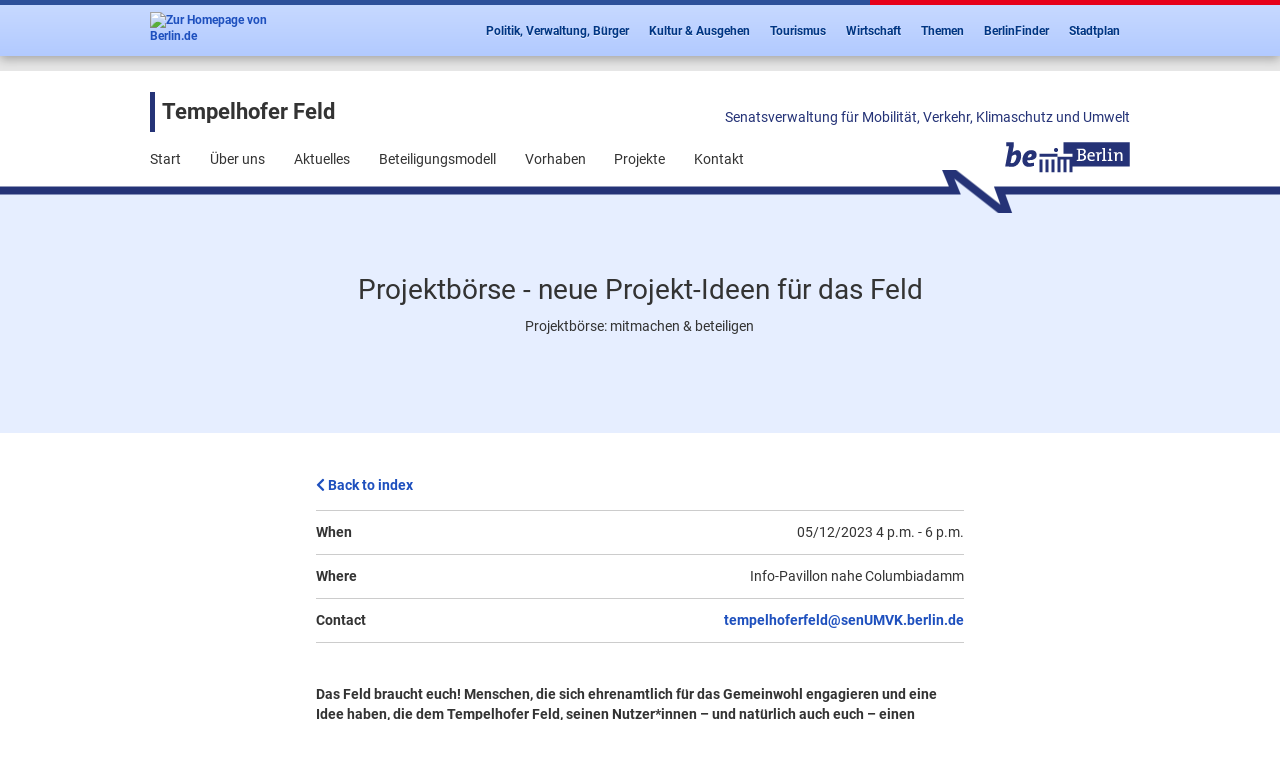

--- FILE ---
content_type: text/html; charset=utf-8
request_url: https://tempelhofer-feld.berlin.de/termine/projektborse-neue-projekt-ideen-fur-das-feld/
body_size: 3093
content:



<!DOCTYPE html>
<!--[if lt IE 7]>      <html class="no-js lt-ie9 lt-ie8 lt-ie7"> <![endif]-->
<!--[if IE 7]>         <html class="no-js lt-ie9 lt-ie8"> <![endif]-->
<!--[if IE 8]>         <html class="no-js lt-ie9"> <![endif]-->
<!--[if gt IE 8]><!--> <html class="no-js" lang="en"> <!--<![endif]-->
    <head>
        <meta charset="utf-8" />
        <meta http-equiv="X-UA-Compatible" content="IE=edge" />
        <title>
            
                Projektbörse - neue Projekt-Ideen für das Feld
            
            
                
                    - Tempelhofer Feld
                
            
        </title>
        <meta name="description" content="" />
        <meta name="viewport" content="width=device-width, initial-scale=1" />
        
        <link rel="shortcut icon" href="/static/images/favicon.d8787bad4f34.ico" />

        
            <link rel="stylesheet" type="text/css" href="/static/vendor.dc767d3b16fd.css" />
            <link rel="stylesheet" type="text/css" href="/static/tempelhof.cb0cabe5e38a.css" />

        
            
        
    </head>

    <body class="">
        

        
<div class="portal-header">
    <div class="l-wrapper">
        <div class="portal-header__red-line"></div>
        <a class="portal-header__logo" href="http://www.berlin.de/">
            <img src="//www.berlin.de/i9f/images/berlin_de.png" alt="Zur Homepage von Berlin.de" />
        </a>

        <nav aria-label="Portal Navigation">
            <ul class="portal-header__nav">
                <li><a href="http://www.berlin.de/politik-verwaltung-buerger/">Politik, Verwaltung, Bürger</a></li>
                <li><a href="http://www.berlin.de/kultur-und-tickets/">Kultur &#38; Ausgehen</a></li>
                <li><a href="http://www.berlin.de/tourismus/">Tourismus</a></li>
                <li><a href="http://www.berlin.de/wirtschaft/">Wirtschaft</a></li>
                <li><a href="http://www.berlin.de/special/">Themen</a></li>
                <li><a href="http://www.berlin.de/adressen/">BerlinFinder</a></li>
                <li><a href="https://www.berlin.de/stadtplan/">Stadtplan</a></li>
            </ul>
        </nav>
    </div>
</div>

        


<header class="header">
    <nav class="l-wrapper header__container">
        <span class="header__site-name">
            Tempelhofer Feld
        </span>
        <button class="header__toggle button button--light">
            <i class="fa fa-bars" aria-label="Menu"></i>
        </button>
        <ul class="header__list">
            
                <li class="header__item">
                    <a class="header__link" href="/">Start</a>
                </li>
            
                <li class="header__item">
                    <a class="header__link" href="/ueber-uns/">Über uns</a>
                </li>
            
                <li class="header__item">
                    <a class="header__link" href="/aktuelles/">Aktuelles</a>
                </li>
            
                <li class="header__item">
                    <a class="header__link" href="/beteiligungsmodell-thf/">Beteiligungsmodell</a>
                </li>
            
                <li class="header__item">
                    <a class="header__link" href="/vorhaben/uebersicht/">Vorhaben</a>
                </li>
            
                <li class="header__item">
                    <a class="header__link" href="/projekte/uebersicht/">Projekte</a>
                </li>
            
                <li class="header__item">
                    <a class="header__link" href="/kontakt/">Kontakt</a>
                </li>
            
        </ul>
        <div class="header__branding">
            <p lang="de">Senatsverwaltung für Mobilität, Verkehr, Klimaschutz und Umwelt</p>
            <img src="/static/images/beberlin.054d6288491b.svg" alt="">
        </div>
    </nav>
    <div class="dialogue-box">
        
        <div class="dialogue-box__left"></div>
        <div class="dialogue-box__center"></div>
        <div class="dialogue-box__right"></div>
    </div>
</header>


        <main>
    <div class="page-header">
        <div class="l-wrapper page-header__wrapper">
            <h1 class="page-header__title">
                Projektbörse - neue Projekt-Ideen für das Feld
            </h1>
            <p class="l-center-6">Projektbörse: mitmachen &amp; beteiligen</p>
        </div>
    </div>
    <div class="l-wrapper">
        <div class="l-center-8">
            <p>
                <a href="/termine/"><i class="fa fa-chevron-left" aria-hidden="true"></i> Back to index</a>
            </p>
            <dl class="data-list">
                <dt class="data-list__term">When</dt>
                <dd class="data-list__definition">
                    <time datetime="2023-05-12T16:00:00">05/12/2023 4 p.m.</time>
                    -
                    <time datetime="2023-05-12T18:00:00">6 p.m.</time>
                </dd>

                <dt class="data-list__term">Where</dt>
                <dd class="data-list__definition">Info-Pavillon nahe Columbiadamm</dd>

                <dt class="data-list__term">Contact</dt>
                <dd class="data-list__definition"><a href="mailto:tempelhoferfeld@senUMVK.berlin.de">tempelhoferfeld@senUMVK.berlin.de</a></dd>
            </dl>
            <div>
                <p data-block-key="fov6o"><b><br/>Das Feld braucht euch! Menschen, die sich ehrenamtlich für das Gemeinwohl engagieren</b> <b>und eine Idee haben, die dem Tempelhofer Feld, seinen Nutzer*innen – und natürlich auch euch – einen Mehrwert verspricht, können sich auf unserer Projektbörse vernetzen. Lernt die bestehenden Projekte kennen, tauscht Erfahrungen aus und erhaltet Infos zum Bewerbungsverfahren für neue Projekte.<br/><br/></b><a href="https://www.tempelhoferfeld.de/mitmachen-beteiligen">Weitere Informationen</a></p><p data-block-key="egg9n"></p><p data-block-key="f1e9r"></p><img alt="Infoplakat_Projekteboerse" class="richtext-image left" height="704" src="/media/images/_x_THF_Infoplakat_Projekteboerse_A2_Kopie.width-500.jpg" width="500"><p data-block-key="95e5i"></p><p data-block-key="e7lq3"></p><p data-block-key="ao631"></p><p data-block-key="7wil0"></p><p data-block-key="3h615"></p><p data-block-key="17eqn"></p>
            </div>
        </div>
    </div>
</main>

        


<footer class="footer">
    <div class="l-wrapper">
        <nav class="footer__container">
            <span class="footer__left" lang="de">Senatsverwaltung für Mobilität, Verkehr, Klimaschutz und Umwelt</span>
            <ul class="footer__list">
                
                    <li class="footer__item">
                        <a class="footer__link" href="/verhaltenskodex/">Nutzung</a>
                    </li>
                
                    <li class="footer__item">
                        <a class="footer__link" href="/datenschutzerklarung/">Datenschutz</a>
                    </li>
                
                    <li class="footer__item">
                        <a class="footer__link" href="/impressum/">Impressum</a>
                    </li>
                
                    <li class="footer__item">
                        <a class="footer__link" href="/faq/">FAQ</a>
                    </li>
                
            </ul>
        </nav>
    </div>
</footer>


        
        <script src="/static/vendor.866288c186ed.js"></script>
        <script src="/static/tempelhof.a7a79deb458f.js"></script>

        
            
        
    </body>
</html>


--- FILE ---
content_type: text/css; charset="utf-8"
request_url: https://tempelhofer-feld.berlin.de/static/tempelhof.cb0cabe5e38a.css
body_size: 6486
content:
/*!*********************************************************************************************!*\
  !*** css ./node_modules/css-loader/dist/cjs.js!./node_modules/flatpickr/dist/flatpickr.css ***!
  \*********************************************************************************************/
.flatpickr-calendar {
  background: transparent;
  opacity: 0;
  display: none;
  text-align: center;
  visibility: hidden;
  padding: 0;
  -webkit-animation: none;
          animation: none;
  direction: ltr;
  border: 0;
  font-size: 14px;
  line-height: 24px;
  border-radius: 5px;
  position: absolute;
  width: 307.875px;
  -webkit-box-sizing: border-box;
          box-sizing: border-box;
  -ms-touch-action: manipulation;
      touch-action: manipulation;
  background: #fff;
  -webkit-box-shadow: 1px 0 0 #e6e6e6, -1px 0 0 #e6e6e6, 0 1px 0 #e6e6e6, 0 -1px 0 #e6e6e6, 0 3px 13px rgba(0,0,0,0.08);
          box-shadow: 1px 0 0 #e6e6e6, -1px 0 0 #e6e6e6, 0 1px 0 #e6e6e6, 0 -1px 0 #e6e6e6, 0 3px 13px rgba(0,0,0,0.08);
}
.flatpickr-calendar.open,
.flatpickr-calendar.inline {
  opacity: 1;
  max-height: 640px;
  visibility: visible;
}
.flatpickr-calendar.open {
  display: inline-block;
  z-index: 99999;
}
.flatpickr-calendar.animate.open {
  -webkit-animation: fpFadeInDown 300ms cubic-bezier(0.23, 1, 0.32, 1);
          animation: fpFadeInDown 300ms cubic-bezier(0.23, 1, 0.32, 1);
}
.flatpickr-calendar.inline {
  display: block;
  position: relative;
  top: 2px;
}
.flatpickr-calendar.static {
  position: absolute;
  top: calc(100% + 2px);
}
.flatpickr-calendar.static.open {
  z-index: 999;
  display: block;
}
.flatpickr-calendar.multiMonth .flatpickr-days .dayContainer:nth-child(n+1) .flatpickr-day.inRange:nth-child(7n+7) {
  -webkit-box-shadow: none !important;
          box-shadow: none !important;
}
.flatpickr-calendar.multiMonth .flatpickr-days .dayContainer:nth-child(n+2) .flatpickr-day.inRange:nth-child(7n+1) {
  -webkit-box-shadow: -2px 0 0 #e6e6e6, 5px 0 0 #e6e6e6;
          box-shadow: -2px 0 0 #e6e6e6, 5px 0 0 #e6e6e6;
}
.flatpickr-calendar .hasWeeks .dayContainer,
.flatpickr-calendar .hasTime .dayContainer {
  border-bottom: 0;
  border-bottom-right-radius: 0;
  border-bottom-left-radius: 0;
}
.flatpickr-calendar .hasWeeks .dayContainer {
  border-left: 0;
}
.flatpickr-calendar.hasTime .flatpickr-time {
  height: 40px;
  border-top: 1px solid #e6e6e6;
}
.flatpickr-calendar.noCalendar.hasTime .flatpickr-time {
  height: auto;
}
.flatpickr-calendar:before,
.flatpickr-calendar:after {
  position: absolute;
  display: block;
  pointer-events: none;
  border: solid transparent;
  content: '';
  height: 0;
  width: 0;
  left: 22px;
}
.flatpickr-calendar.rightMost:before,
.flatpickr-calendar.arrowRight:before,
.flatpickr-calendar.rightMost:after,
.flatpickr-calendar.arrowRight:after {
  left: auto;
  right: 22px;
}
.flatpickr-calendar.arrowCenter:before,
.flatpickr-calendar.arrowCenter:after {
  left: 50%;
  right: 50%;
}
.flatpickr-calendar:before {
  border-width: 5px;
  margin: 0 -5px;
}
.flatpickr-calendar:after {
  border-width: 4px;
  margin: 0 -4px;
}
.flatpickr-calendar.arrowTop:before,
.flatpickr-calendar.arrowTop:after {
  bottom: 100%;
}
.flatpickr-calendar.arrowTop:before {
  border-bottom-color: #e6e6e6;
}
.flatpickr-calendar.arrowTop:after {
  border-bottom-color: #fff;
}
.flatpickr-calendar.arrowBottom:before,
.flatpickr-calendar.arrowBottom:after {
  top: 100%;
}
.flatpickr-calendar.arrowBottom:before {
  border-top-color: #e6e6e6;
}
.flatpickr-calendar.arrowBottom:after {
  border-top-color: #fff;
}
.flatpickr-calendar:focus {
  outline: 0;
}
.flatpickr-wrapper {
  position: relative;
  display: inline-block;
}
.flatpickr-months {
  display: -webkit-box;
  display: -webkit-flex;
  display: -ms-flexbox;
  display: flex;
}
.flatpickr-months .flatpickr-month {
  background: transparent;
  color: rgba(0,0,0,0.9);
  fill: rgba(0,0,0,0.9);
  height: 34px;
  line-height: 1;
  text-align: center;
  position: relative;
  -webkit-user-select: none;
     -moz-user-select: none;
      -ms-user-select: none;
          user-select: none;
  overflow: hidden;
  -webkit-box-flex: 1;
  -webkit-flex: 1;
      -ms-flex: 1;
          flex: 1;
}
.flatpickr-months .flatpickr-prev-month,
.flatpickr-months .flatpickr-next-month {
  -webkit-user-select: none;
     -moz-user-select: none;
      -ms-user-select: none;
          user-select: none;
  text-decoration: none;
  cursor: pointer;
  position: absolute;
  top: 0;
  height: 34px;
  padding: 10px;
  z-index: 3;
  color: rgba(0,0,0,0.9);
  fill: rgba(0,0,0,0.9);
}
.flatpickr-months .flatpickr-prev-month.flatpickr-disabled,
.flatpickr-months .flatpickr-next-month.flatpickr-disabled {
  display: none;
}
.flatpickr-months .flatpickr-prev-month i,
.flatpickr-months .flatpickr-next-month i {
  position: relative;
}
.flatpickr-months .flatpickr-prev-month.flatpickr-prev-month,
.flatpickr-months .flatpickr-next-month.flatpickr-prev-month {
/*
      /*rtl:begin:ignore*/
/*
      */
  left: 0;
/*
      /*rtl:end:ignore*/
/*
      */
}
/*
      /*rtl:begin:ignore*/
/*
      /*rtl:end:ignore*/
.flatpickr-months .flatpickr-prev-month.flatpickr-next-month,
.flatpickr-months .flatpickr-next-month.flatpickr-next-month {
/*
      /*rtl:begin:ignore*/
/*
      */
  right: 0;
/*
      /*rtl:end:ignore*/
/*
      */
}
/*
      /*rtl:begin:ignore*/
/*
      /*rtl:end:ignore*/
.flatpickr-months .flatpickr-prev-month:hover,
.flatpickr-months .flatpickr-next-month:hover {
  color: #959ea9;
}
.flatpickr-months .flatpickr-prev-month:hover svg,
.flatpickr-months .flatpickr-next-month:hover svg {
  fill: #f64747;
}
.flatpickr-months .flatpickr-prev-month svg,
.flatpickr-months .flatpickr-next-month svg {
  width: 14px;
  height: 14px;
}
.flatpickr-months .flatpickr-prev-month svg path,
.flatpickr-months .flatpickr-next-month svg path {
  -webkit-transition: fill 0.1s;
  transition: fill 0.1s;
  fill: inherit;
}
.numInputWrapper {
  position: relative;
  height: auto;
}
.numInputWrapper input,
.numInputWrapper span {
  display: inline-block;
}
.numInputWrapper input {
  width: 100%;
}
.numInputWrapper input::-ms-clear {
  display: none;
}
.numInputWrapper input::-webkit-outer-spin-button,
.numInputWrapper input::-webkit-inner-spin-button {
  margin: 0;
  -webkit-appearance: none;
}
.numInputWrapper span {
  position: absolute;
  right: 0;
  width: 14px;
  padding: 0 4px 0 2px;
  height: 50%;
  line-height: 50%;
  opacity: 0;
  cursor: pointer;
  border: 1px solid rgba(57,57,57,0.15);
  -webkit-box-sizing: border-box;
          box-sizing: border-box;
}
.numInputWrapper span:hover {
  background: rgba(0,0,0,0.1);
}
.numInputWrapper span:active {
  background: rgba(0,0,0,0.2);
}
.numInputWrapper span:after {
  display: block;
  content: "";
  position: absolute;
}
.numInputWrapper span.arrowUp {
  top: 0;
  border-bottom: 0;
}
.numInputWrapper span.arrowUp:after {
  border-left: 4px solid transparent;
  border-right: 4px solid transparent;
  border-bottom: 4px solid rgba(57,57,57,0.6);
  top: 26%;
}
.numInputWrapper span.arrowDown {
  top: 50%;
}
.numInputWrapper span.arrowDown:after {
  border-left: 4px solid transparent;
  border-right: 4px solid transparent;
  border-top: 4px solid rgba(57,57,57,0.6);
  top: 40%;
}
.numInputWrapper span svg {
  width: inherit;
  height: auto;
}
.numInputWrapper span svg path {
  fill: rgba(0,0,0,0.5);
}
.numInputWrapper:hover {
  background: rgba(0,0,0,0.05);
}
.numInputWrapper:hover span {
  opacity: 1;
}
.flatpickr-current-month {
  font-size: 135%;
  line-height: inherit;
  font-weight: 300;
  color: inherit;
  position: absolute;
  width: 75%;
  left: 12.5%;
  padding: 7.48px 0 0 0;
  line-height: 1;
  height: 34px;
  display: inline-block;
  text-align: center;
  -webkit-transform: translate3d(0px, 0px, 0px);
          transform: translate3d(0px, 0px, 0px);
}
.flatpickr-current-month span.cur-month {
  font-family: inherit;
  font-weight: 700;
  color: inherit;
  display: inline-block;
  margin-left: 0.5ch;
  padding: 0;
}
.flatpickr-current-month span.cur-month:hover {
  background: rgba(0,0,0,0.05);
}
.flatpickr-current-month .numInputWrapper {
  width: 6ch;
  width: 7ch\0;
  display: inline-block;
}
.flatpickr-current-month .numInputWrapper span.arrowUp:after {
  border-bottom-color: rgba(0,0,0,0.9);
}
.flatpickr-current-month .numInputWrapper span.arrowDown:after {
  border-top-color: rgba(0,0,0,0.9);
}
.flatpickr-current-month input.cur-year {
  background: transparent;
  -webkit-box-sizing: border-box;
          box-sizing: border-box;
  color: inherit;
  cursor: text;
  padding: 0 0 0 0.5ch;
  margin: 0;
  display: inline-block;
  font-size: inherit;
  font-family: inherit;
  font-weight: 300;
  line-height: inherit;
  height: auto;
  border: 0;
  border-radius: 0;
  vertical-align: initial;
  -webkit-appearance: textfield;
  -moz-appearance: textfield;
  appearance: textfield;
}
.flatpickr-current-month input.cur-year:focus {
  outline: 0;
}
.flatpickr-current-month input.cur-year[disabled],
.flatpickr-current-month input.cur-year[disabled]:hover {
  font-size: 100%;
  color: rgba(0,0,0,0.5);
  background: transparent;
  pointer-events: none;
}
.flatpickr-current-month .flatpickr-monthDropdown-months {
  appearance: menulist;
  background: transparent;
  border: none;
  border-radius: 0;
  box-sizing: border-box;
  color: inherit;
  cursor: pointer;
  font-size: inherit;
  font-family: inherit;
  font-weight: 300;
  height: auto;
  line-height: inherit;
  margin: -1px 0 0 0;
  outline: none;
  padding: 0 0 0 0.5ch;
  position: relative;
  vertical-align: initial;
  -webkit-box-sizing: border-box;
  -webkit-appearance: menulist;
  -moz-appearance: menulist;
  width: auto;
}
.flatpickr-current-month .flatpickr-monthDropdown-months:focus,
.flatpickr-current-month .flatpickr-monthDropdown-months:active {
  outline: none;
}
.flatpickr-current-month .flatpickr-monthDropdown-months:hover {
  background: rgba(0,0,0,0.05);
}
.flatpickr-current-month .flatpickr-monthDropdown-months .flatpickr-monthDropdown-month {
  background-color: transparent;
  outline: none;
  padding: 0;
}
.flatpickr-weekdays {
  background: transparent;
  text-align: center;
  overflow: hidden;
  width: 100%;
  display: -webkit-box;
  display: -webkit-flex;
  display: -ms-flexbox;
  display: flex;
  -webkit-box-align: center;
  -webkit-align-items: center;
      -ms-flex-align: center;
          align-items: center;
  height: 28px;
}
.flatpickr-weekdays .flatpickr-weekdaycontainer {
  display: -webkit-box;
  display: -webkit-flex;
  display: -ms-flexbox;
  display: flex;
  -webkit-box-flex: 1;
  -webkit-flex: 1;
      -ms-flex: 1;
          flex: 1;
}
span.flatpickr-weekday {
  cursor: default;
  font-size: 90%;
  background: transparent;
  color: rgba(0,0,0,0.54);
  line-height: 1;
  margin: 0;
  text-align: center;
  display: block;
  -webkit-box-flex: 1;
  -webkit-flex: 1;
      -ms-flex: 1;
          flex: 1;
  font-weight: bolder;
}
.dayContainer,
.flatpickr-weeks {
  padding: 1px 0 0 0;
}
.flatpickr-days {
  position: relative;
  overflow: hidden;
  display: -webkit-box;
  display: -webkit-flex;
  display: -ms-flexbox;
  display: flex;
  -webkit-box-align: start;
  -webkit-align-items: flex-start;
      -ms-flex-align: start;
          align-items: flex-start;
  width: 307.875px;
}
.flatpickr-days:focus {
  outline: 0;
}
.dayContainer {
  padding: 0;
  outline: 0;
  text-align: left;
  width: 307.875px;
  min-width: 307.875px;
  max-width: 307.875px;
  -webkit-box-sizing: border-box;
          box-sizing: border-box;
  display: inline-block;
  display: -ms-flexbox;
  display: -webkit-box;
  display: -webkit-flex;
  display: flex;
  -webkit-flex-wrap: wrap;
          flex-wrap: wrap;
  -ms-flex-wrap: wrap;
  -ms-flex-pack: justify;
  -webkit-justify-content: space-around;
          justify-content: space-around;
  -webkit-transform: translate3d(0px, 0px, 0px);
          transform: translate3d(0px, 0px, 0px);
  opacity: 1;
}
.dayContainer + .dayContainer {
  -webkit-box-shadow: -1px 0 0 #e6e6e6;
          box-shadow: -1px 0 0 #e6e6e6;
}
.flatpickr-day {
  background: none;
  border: 1px solid transparent;
  border-radius: 150px;
  -webkit-box-sizing: border-box;
          box-sizing: border-box;
  color: #393939;
  cursor: pointer;
  font-weight: 400;
  width: 14.2857143%;
  -webkit-flex-basis: 14.2857143%;
      -ms-flex-preferred-size: 14.2857143%;
          flex-basis: 14.2857143%;
  max-width: 39px;
  height: 39px;
  line-height: 39px;
  margin: 0;
  display: inline-block;
  position: relative;
  -webkit-box-pack: center;
  -webkit-justify-content: center;
      -ms-flex-pack: center;
          justify-content: center;
  text-align: center;
}
.flatpickr-day.inRange,
.flatpickr-day.prevMonthDay.inRange,
.flatpickr-day.nextMonthDay.inRange,
.flatpickr-day.today.inRange,
.flatpickr-day.prevMonthDay.today.inRange,
.flatpickr-day.nextMonthDay.today.inRange,
.flatpickr-day:hover,
.flatpickr-day.prevMonthDay:hover,
.flatpickr-day.nextMonthDay:hover,
.flatpickr-day:focus,
.flatpickr-day.prevMonthDay:focus,
.flatpickr-day.nextMonthDay:focus {
  cursor: pointer;
  outline: 0;
  background: #e6e6e6;
  border-color: #e6e6e6;
}
.flatpickr-day.today {
  border-color: #959ea9;
}
.flatpickr-day.today:hover,
.flatpickr-day.today:focus {
  border-color: #959ea9;
  background: #959ea9;
  color: #fff;
}
.flatpickr-day.selected,
.flatpickr-day.startRange,
.flatpickr-day.endRange,
.flatpickr-day.selected.inRange,
.flatpickr-day.startRange.inRange,
.flatpickr-day.endRange.inRange,
.flatpickr-day.selected:focus,
.flatpickr-day.startRange:focus,
.flatpickr-day.endRange:focus,
.flatpickr-day.selected:hover,
.flatpickr-day.startRange:hover,
.flatpickr-day.endRange:hover,
.flatpickr-day.selected.prevMonthDay,
.flatpickr-day.startRange.prevMonthDay,
.flatpickr-day.endRange.prevMonthDay,
.flatpickr-day.selected.nextMonthDay,
.flatpickr-day.startRange.nextMonthDay,
.flatpickr-day.endRange.nextMonthDay {
  background: #569ff7;
  -webkit-box-shadow: none;
          box-shadow: none;
  color: #fff;
  border-color: #569ff7;
}
.flatpickr-day.selected.startRange,
.flatpickr-day.startRange.startRange,
.flatpickr-day.endRange.startRange {
  border-radius: 50px 0 0 50px;
}
.flatpickr-day.selected.endRange,
.flatpickr-day.startRange.endRange,
.flatpickr-day.endRange.endRange {
  border-radius: 0 50px 50px 0;
}
.flatpickr-day.selected.startRange + .endRange:not(:nth-child(7n+1)),
.flatpickr-day.startRange.startRange + .endRange:not(:nth-child(7n+1)),
.flatpickr-day.endRange.startRange + .endRange:not(:nth-child(7n+1)) {
  -webkit-box-shadow: -10px 0 0 #569ff7;
          box-shadow: -10px 0 0 #569ff7;
}
.flatpickr-day.selected.startRange.endRange,
.flatpickr-day.startRange.startRange.endRange,
.flatpickr-day.endRange.startRange.endRange {
  border-radius: 50px;
}
.flatpickr-day.inRange {
  border-radius: 0;
  -webkit-box-shadow: -5px 0 0 #e6e6e6, 5px 0 0 #e6e6e6;
          box-shadow: -5px 0 0 #e6e6e6, 5px 0 0 #e6e6e6;
}
.flatpickr-day.flatpickr-disabled,
.flatpickr-day.flatpickr-disabled:hover,
.flatpickr-day.prevMonthDay,
.flatpickr-day.nextMonthDay,
.flatpickr-day.notAllowed,
.flatpickr-day.notAllowed.prevMonthDay,
.flatpickr-day.notAllowed.nextMonthDay {
  color: rgba(57,57,57,0.3);
  background: transparent;
  border-color: transparent;
  cursor: default;
}
.flatpickr-day.flatpickr-disabled,
.flatpickr-day.flatpickr-disabled:hover {
  cursor: not-allowed;
  color: rgba(57,57,57,0.1);
}
.flatpickr-day.week.selected {
  border-radius: 0;
  -webkit-box-shadow: -5px 0 0 #569ff7, 5px 0 0 #569ff7;
          box-shadow: -5px 0 0 #569ff7, 5px 0 0 #569ff7;
}
.flatpickr-day.hidden {
  visibility: hidden;
}
.rangeMode .flatpickr-day {
  margin-top: 1px;
}
.flatpickr-weekwrapper {
  float: left;
}
.flatpickr-weekwrapper .flatpickr-weeks {
  padding: 0 12px;
  -webkit-box-shadow: 1px 0 0 #e6e6e6;
          box-shadow: 1px 0 0 #e6e6e6;
}
.flatpickr-weekwrapper .flatpickr-weekday {
  float: none;
  width: 100%;
  line-height: 28px;
}
.flatpickr-weekwrapper span.flatpickr-day,
.flatpickr-weekwrapper span.flatpickr-day:hover {
  display: block;
  width: 100%;
  max-width: none;
  color: rgba(57,57,57,0.3);
  background: transparent;
  cursor: default;
  border: none;
}
.flatpickr-innerContainer {
  display: block;
  display: -webkit-box;
  display: -webkit-flex;
  display: -ms-flexbox;
  display: flex;
  -webkit-box-sizing: border-box;
          box-sizing: border-box;
  overflow: hidden;
}
.flatpickr-rContainer {
  display: inline-block;
  padding: 0;
  -webkit-box-sizing: border-box;
          box-sizing: border-box;
}
.flatpickr-time {
  text-align: center;
  outline: 0;
  display: block;
  height: 0;
  line-height: 40px;
  max-height: 40px;
  -webkit-box-sizing: border-box;
          box-sizing: border-box;
  overflow: hidden;
  display: -webkit-box;
  display: -webkit-flex;
  display: -ms-flexbox;
  display: flex;
}
.flatpickr-time:after {
  content: "";
  display: table;
  clear: both;
}
.flatpickr-time .numInputWrapper {
  -webkit-box-flex: 1;
  -webkit-flex: 1;
      -ms-flex: 1;
          flex: 1;
  width: 40%;
  height: 40px;
  float: left;
}
.flatpickr-time .numInputWrapper span.arrowUp:after {
  border-bottom-color: #393939;
}
.flatpickr-time .numInputWrapper span.arrowDown:after {
  border-top-color: #393939;
}
.flatpickr-time.hasSeconds .numInputWrapper {
  width: 26%;
}
.flatpickr-time.time24hr .numInputWrapper {
  width: 49%;
}
.flatpickr-time input {
  background: transparent;
  -webkit-box-shadow: none;
          box-shadow: none;
  border: 0;
  border-radius: 0;
  text-align: center;
  margin: 0;
  padding: 0;
  height: inherit;
  line-height: inherit;
  color: #393939;
  font-size: 14px;
  position: relative;
  -webkit-box-sizing: border-box;
          box-sizing: border-box;
  -webkit-appearance: textfield;
  -moz-appearance: textfield;
  appearance: textfield;
}
.flatpickr-time input.flatpickr-hour {
  font-weight: bold;
}
.flatpickr-time input.flatpickr-minute,
.flatpickr-time input.flatpickr-second {
  font-weight: 400;
}
.flatpickr-time input:focus {
  outline: 0;
  border: 0;
}
.flatpickr-time .flatpickr-time-separator,
.flatpickr-time .flatpickr-am-pm {
  height: inherit;
  float: left;
  line-height: inherit;
  color: #393939;
  font-weight: bold;
  width: 2%;
  -webkit-user-select: none;
     -moz-user-select: none;
      -ms-user-select: none;
          user-select: none;
  -webkit-align-self: center;
      -ms-flex-item-align: center;
          align-self: center;
}
.flatpickr-time .flatpickr-am-pm {
  outline: 0;
  width: 18%;
  cursor: pointer;
  text-align: center;
  font-weight: 400;
}
.flatpickr-time input:hover,
.flatpickr-time .flatpickr-am-pm:hover,
.flatpickr-time input:focus,
.flatpickr-time .flatpickr-am-pm:focus {
  background: #eee;
}
.flatpickr-input[readonly] {
  cursor: pointer;
}
@-webkit-keyframes fpFadeInDown {
  from {
    opacity: 0;
    -webkit-transform: translate3d(0, -20px, 0);
            transform: translate3d(0, -20px, 0);
  }
  to {
    opacity: 1;
    -webkit-transform: translate3d(0, 0, 0);
            transform: translate3d(0, 0, 0);
  }
}
@keyframes fpFadeInDown {
  from {
    opacity: 0;
    -webkit-transform: translate3d(0, -20px, 0);
            transform: translate3d(0, -20px, 0);
  }
  to {
    opacity: 1;
    -webkit-transform: translate3d(0, 0, 0);
            transform: translate3d(0, 0, 0);
  }
}

/*!*************************************************************************************************************************************************************************************************!*\
  !*** css ./node_modules/css-loader/dist/cjs.js!./node_modules/postcss-loader/dist/cjs.js??ruleSet[1].rules[1].use[2]!./node_modules/sass-loader/dist/cjs.js!./tempelhof/assets/scss/style.scss ***!
  \*************************************************************************************************************************************************************************************************/
@charset "UTF-8";
*,
*:before,
*:after {
  -webkit-box-sizing: inherit;
          box-sizing: inherit;
  max-width: 100%; }

p,
address,
blockquote,
pre,
table,
dl,
ul,
ol,
figure,
fieldset {
  margin-top: 0;
  margin-bottom: 1em; }

html {
  overflow-y: scroll;
  background-color: #fff;
  color: #333;
  -webkit-box-sizing: border-box;
          box-sizing: border-box;
  font-size: 90%;
  font-family: "Roboto", "Arial", "Helvetica", sans-serif;
  line-height: 1.4;
  -webkit-font-smoothing: antialiased;
  -moz-osx-font-smoothing: grayscale; }

body {
  margin: 0; }

h1,
h2,
h3,
h4,
h5,
h6 {
  line-height: 1.2;
  margin-bottom: 0.8rem;
  margin-top: 1.5em;
  font-weight: normal; }

h1 {
  font-size: 1.95rem; }

h2 {
  font-size: 1.56rem; }

h3 {
  font-size: 1.25rem; }

h4 {
  font-size: inherit; }

h5 {
  font-size: 0.8rem; }

h6 {
  font-size: 0.64rem; }

a {
  color: #1e50be;
  font-weight: 700;
  text-decoration: none; }
  a:hover, a:focus {
    color: #14347c; }

a:not([href]) {
  color: inherit;
  text-decoration: inherit; }
  a:not([href]):hover, a:not([href]):focus {
    color: inherit; }

img {
  height: auto; }

textarea {
  resize: vertical; }

ol,
ul {
  padding-left: 1.5rem; }

dt {
  font-weight: bold; }

button,
[type="submit"] {
  -webkit-appearance: none;
     -moz-appearance: none;
          appearance: none;
  padding: 0;
  margin: 0;
  color: inherit;
  background: none;
  font-size: inherit;
  line-height: inherit;
  border: 0;
  text-align: left;
  cursor: pointer; }

@media print {
  html {
    background: none;
    color: #000; } }

.l-wrapper {
  overflow: hidden;
  position: relative;
  max-width: 70rem;
  margin: 0 auto;
  padding: 0 1rem; }

.l-center-6 {
  width: 83%;
  width: calc((100% + 1rem) * 0.83333 - 1rem);
  margin: 0 auto; }

@media (min-width: 50em) {
  .l-center-8 {
    width: 66%;
    width: calc((100% + 1rem) * 0.66667 - 1rem);
    margin: 0 auto; }
  .l-center-6 {
    width: 49%;
    width: calc((100% + 1rem) * 0.5 - 1rem); }
  .l-col-4 {
    float: left;
    margin-right: -100%;
    width: 23.5%;
    width: calc((100% + 1rem) * 0.25 - 1rem); }
    .l-col-4:nth-child(4n+1) {
      margin-left: 0%;
      margin-left: calc((100% + 1rem) * 0);
      clear: both; }
    .l-col-4:nth-child(4n+2) {
      margin-left: 25.5%;
      margin-left: calc((100% + 1rem) * 0.25);
      clear: none; }
    .l-col-4:nth-child(4n+3) {
      margin-left: 51%;
      margin-left: calc((100% + 1rem) * 0.5);
      clear: none; }
    .l-col-4:nth-child(4n+4) {
      margin-left: 76.5%;
      margin-left: calc((100% + 1rem) * 0.75);
      clear: none; }
  .l-col-3 {
    float: left;
    margin-right: -100%;
    width: 32%;
    width: calc((100% + 1rem) * 0.33333 - 1rem); }
    .l-col-3:nth-child(3n+1) {
      margin-left: 0%;
      margin-left: calc((100% + 1rem) * 0);
      clear: both; }
    .l-col-3:nth-child(3n+2) {
      margin-left: 34%;
      margin-left: calc((100% + 1rem) * 0.33333);
      clear: none; }
    .l-col-3:nth-child(3n+3) {
      margin-left: 68%;
      margin-left: calc((100% + 1rem) * 0.66667);
      clear: none; }
  .l-col-2 {
    float: left;
    margin-right: -100%;
    width: 49%;
    width: calc((100% + 1rem) * 0.5 - 1rem); }
    .l-col-2:nth-child(2n+1) {
      margin-left: 0%;
      margin-left: calc((100% + 1rem) * 0);
      clear: both; }
    .l-col-2:nth-child(2n+2) {
      margin-left: 51%;
      margin-left: calc((100% + 1rem) * 0.5);
      clear: none; }
  .l-tiles-2 > * {
    float: left;
    margin-right: -100%;
    width: 49%;
    width: calc((100% + 1rem) * 0.5 - 1rem); }
    .l-tiles-2 > *:nth-child(2n+1) {
      margin-left: 0%;
      margin-left: calc((100% + 1rem) * 0);
      clear: both; }
    .l-tiles-2 > *:nth-child(2n+2) {
      margin-left: 51%;
      margin-left: calc((100% + 1rem) * 0.5);
      clear: none; }
  @supports (display: grid) {
    .l-tiles-2 {
      display: grid;
      grid-column-gap: 1rem;
      grid-template-columns: repeat(2, 1fr); }
      .l-tiles-2 > * {
        margin-left: 0 !important;
        margin-right: 0 !important;
        width: auto !important; } }
  .l-tiles-4 > * {
    float: left;
    margin-right: -100%;
    width: 23.5%;
    width: calc((100% + 1rem) * 0.25 - 1rem); }
    .l-tiles-4 > *:nth-child(4n+1) {
      margin-left: 0%;
      margin-left: calc((100% + 1rem) * 0);
      clear: both; }
    .l-tiles-4 > *:nth-child(4n+2) {
      margin-left: 25.5%;
      margin-left: calc((100% + 1rem) * 0.25);
      clear: none; }
    .l-tiles-4 > *:nth-child(4n+3) {
      margin-left: 51%;
      margin-left: calc((100% + 1rem) * 0.5);
      clear: none; }
    .l-tiles-4 > *:nth-child(4n+4) {
      margin-left: 76.5%;
      margin-left: calc((100% + 1rem) * 0.75);
      clear: none; }
  @supports (display: grid) {
    .l-tiles-4 {
      display: grid;
      grid-column-gap: 1rem;
      grid-template-columns: repeat(4, 1fr); }
      .l-tiles-4 > * {
        margin-left: 0 !important;
        margin-right: 0 !important;
        width: auto !important; } } }

@font-face {
  font-family: "Roboto";
  src: url("/static/fonts/Roboto-Regular.73f0a88bbca1.woff2") format("woff2"), url("/static/fonts/Roboto-Regular.35b07eb2f871.woff") format("woff");
  font-weight: 400;
  font-style: normal; }

@font-face {
  font-family: "Roboto-Regular";
  src: url("/static/fonts/Roboto-Regular.73f0a88bbca1.woff2") format("woff2"), url("/static/fonts/Roboto-Regular.35b07eb2f871.woff") format("woff"); }

@font-face {
  font-family: "Roboto";
  src: url("/static/fonts/Roboto-RegularItalic.4357beb823a5.woff2") format("woff2"), url("/static/fonts/Roboto-RegularItalic.f5902d5ef961.woff") format("woff");
  font-weight: 400;
  font-style: italic; }

@font-face {
  font-family: "Roboto-RegularItalic";
  src: url("/static/fonts/Roboto-RegularItalic.4357beb823a5.woff2") format("woff2"), url("/static/fonts/Roboto-RegularItalic.f5902d5ef961.woff") format("woff"); }

@font-face {
  font-family: "Roboto";
  src: url("/static/fonts/Roboto-Medium.90d1676003d9.woff2") format("woff2"), url("/static/fonts/Roboto-Medium.1d6594826615.woff") format("woff");
  font-weight: 500;
  font-style: normal; }

@font-face {
  font-family: "Roboto-Medium";
  src: url("/static/fonts/Roboto-Medium.90d1676003d9.woff2") format("woff2"), url("/static/fonts/Roboto-Medium.1d6594826615.woff") format("woff"); }

@font-face {
  font-family: "Roboto";
  src: url("/static/fonts/Roboto-Bold.b52fac2bb93c.woff2") format("woff2"), url("/static/fonts/Roboto-Bold.50d75e48e0a3.woff") format("woff");
  font-weight: 700;
  font-style: normal; }

@font-face {
  font-family: "Roboto-Bold";
  src: url("/static/fonts/Roboto-Bold.b52fac2bb93c.woff2") format("woff2"), url("/static/fonts/Roboto-Bold.50d75e48e0a3.woff") format("woff"); }

@font-face {
  font-family: "Roboto";
  src: url("/static/fonts/Roboto-Bold.b52fac2bb93c.woff2") format("woff2"), url("/static/fonts/Roboto-Bold.50d75e48e0a3.woff") format("woff");
  font-weight: 800;
  font-style: normal; }

@font-face {
  font-family: "Roboto-Bold";
  src: url("/static/fonts/Roboto-Bold.b52fac2bb93c.woff2") format("woff2"), url("/static/fonts/Roboto-Bold.50d75e48e0a3.woff") format("woff"); }

.richtext-image {
  margin-bottom: 1em; }
  .richtext-image.right {
    float: right;
    margin-left: 1em; }
  .richtext-image.left {
    float: left;
    margin-right: 1em; }

.archive-list__item {
  margin-bottom: 2.5em;
  padding-top: 2.5em;
  border-top: 1px solid #ccc;
  overflow: hidden; }
  .archive-list__item:first-child {
    padding-top: 0;
    border-top: 0; }

.archive-list__date {
  font-size: 0.8rem;
  font-weight: 800;
  letter-spacing: 0.7px;
  color: #999;
  text-transform: uppercase; }
  @media (min-width: 50em) {
    .archive-list__date {
      float: left;
      margin-right: -100%;
      width: 36.25%;
      width: calc((100% + 2.1em) * 0.375 - 2.1em);
      margin-left: 0%;
      margin-left: calc((100% + 2.1em) * 0);
      text-align: right; } }
  @media (max-width: 50em) {
    .archive-list__date {
      margin-bottom: 0.5em; } }

@media (min-width: 50em) {
  .archive-list__body {
    float: left;
    margin-right: -100%;
    width: 61.75%;
    width: calc((100% + 2.1em) * 0.625 - 2.1em);
    margin-left: 38.25%;
    margin-left: calc((100% + 2.1em) * 0.375); } }

.archive-list__title {
  margin-top: 0; }

.label {
  padding: 0.25em 0.3em 0.2em 0.4em;
  background: #b5050e;
  border-radius: 0.4em;
  font-size: 1rem;
  text-transform: uppercase;
  font-weight: bold;
  color: #fff;
  letter-spacing: 0.1em;
  vertical-align: 0.2em; }

.block {
  margin-bottom: 3em; }
  .block:last-child {
    margin-bottom: 0; }

.block-projects + .block-teasers {
  margin-top: -3em; }

.blog-entry {
  border-bottom: 1px solid #ccc;
  padding: 1.5em 0; }
  .blog-entry:last-of-type {
    border-bottom: 0; }
  .blog-entry .rich-text h1,
  .blog-entry .rich-text h2,
  .blog-entry .rich-text h3,
  .blog-entry .rich-text h4,
  .blog-entry .rich-text h5,
  .blog-entry .rich-text h6 {
    font-size: inherit;
    font-weight: bold; }

.blog-entry__title {
  font-size: 1.25rem;
  margin-top: 0; }

.blog-entry__date {
  font-size: 0.8rem;
  font-weight: 800;
  letter-spacing: 0.7px;
  color: #999;
  text-transform: uppercase; }

.button {
  display: inline-block;
  padding: 0.6em 1.5em;
  border-radius: 0.25em;
  font-weight: bold;
  text-align: center;
  text-decoration: none;
  -webkit-transition: background-color 0.2s, color 0.2s;
  transition: background-color 0.2s, color 0.2s; }

.button--primary {
  color: #fff;
  background-color: #1e50be; }
  .button--primary:focus, .button--primary:hover {
    color: #fff;
    background-color: #14347c; }

.button--secondary {
  color: #333;
  background-color: #f3f3f3; }
  .button--secondary:focus, .button--secondary:hover {
    color: #fff;
    background-color: #1e50be; }

.button--light {
  padding: 0.3em 0.6em;
  border: 1px solid #ccc;
  -webkit-transition: border-color 0.2s;
  transition: border-color 0.2s; }
  .button--light:hover, .button--light:focus {
    color: #14347c;
    border-color: #14347c; }

.flatpickr-calendar {
  background-color: #f3f3f3;
  -webkit-box-shadow: none;
          box-shadow: none;
  border-radius: 0.25em;
  margin-bottom: 1em; }
  .flatpickr-calendar.inline {
    top: 0; }
  @media (min-width: 50em) {
    .flatpickr-calendar {
      float: left;
      margin-right: -100%;
      width: 41.71429%;
      width: calc((100% + 1rem) * 0.42857 - 1rem);
      margin-left: 0%;
      margin-left: calc((100% + 1rem) * 0); } }

.flatpickr-day {
  background: #1e50be;
  color: #fff;
  border-color: #1e50be;
  height: auto;
  line-height: 1.9; }
  .flatpickr-day:hover, .flatpickr-day:focus, .flatpickr-day.selected {
    background: #14347c;
    border-color: #14347c; }
  .flatpickr-day.selected:hover, .flatpickr-day.selected:focus {
    background: #14347c;
    border-color: #14347c; }
  .flatpickr-day.disabled {
    color: #333; }
  .flatpickr-day.disabled.prevMonthDay, .flatpickr-day.disabled.nextMonthDay {
    color: #999; }

.dayContainer {
  min-width: 100%; }

.calender-list {
  margin-top: 4rem; }

.calendar-entry {
  border-top: 1px solid #ccc;
  padding: 1em 0 0; }
  .calendar-entry:last-of-type {
    border-bottom: 1px solid #ccc;
    margin-bottom: 1.5em; }

.calendar-entry__title {
  font-size: 1.25rem;
  margin-top: 0; }
  .calendar-entry__title a {
    color: inherit; }

.calendar-entry__date {
  font-size: 0.8rem;
  font-weight: 800;
  letter-spacing: 0.7px;
  color: #999;
  text-transform: uppercase;
  float: right; }

.calendar-list {
  padding: 0;
  border-bottom: 1px solid #ccc;
  margin-bottom: 1em;
  list-style: none; }

@media (min-width: 50em) {
  .calendar-list--calendar {
    float: left;
    margin-right: -100%;
    width: 56.28571%;
    width: calc((100% + 30px) * 0.57143 - 30px);
    margin-left: 43.71429%;
    margin-left: calc((100% + 30px) * 0.42857); } }

.calendar-list__item {
  padding: 1.3em 1em;
  overflow: hidden;
  display: block;
  border-top: 1px solid #ccc; }
  .calendar-list__item i {
    margin-top: 0.5em;
    float: left;
    font-size: 2.5rem;
    color: #999; }
  .calendar-list__item p {
    margin-bottom: 0; }

.calendar-list__item--calendar {
  display: none; }
  .calendar-list__item--calendar.is-active {
    display: block; }
  .calendar-list__item--calendar.is-highlighted {
    background-color: #e6eeff; }

.calendar-list__body {
  overflow: hidden;
  padding-left: 1em; }

.calendar-list__title {
  margin: 0 0 0.05em;
  font-size: 1.25rem;
  font-weight: bold; }

.calendar-list__date {
  margin: 0.5em 0 0.25em;
  font-size: 0.8rem;
  font-weight: 800;
  letter-spacing: 0.7px;
  color: #999;
  text-transform: uppercase; }

.calendar-list__link {
  margin: 0;
  font-size: 1.25rem;
  font-weight: bold; }

.docs-block {
  border: solid 1px #ccc;
  border-radius: 5px;
  overflow: hidden; }

.docs-block__title {
  display: block;
  position: relative;
  padding: 0.5rem;
  color: inherit;
  background-color: #f3f3f3;
  padding-right: 1em; }
  .docs-block__title h2 {
    font-size: 1.25rem;
    margin: 0; }
  .docs-block__title i {
    position: absolute;
    right: 0.5rem;
    -webkit-transition: -webkit-transform 0.3s;
    transition: -webkit-transform 0.3s;
    transition: transform 0.3s;
    transition: transform 0.3s, -webkit-transform 0.3s; }
  .docs-block__title[aria-expanded="true"] i {
    -webkit-transform: rotate(180deg);
        -ms-transform: rotate(180deg);
            transform: rotate(180deg); }

.docs-block__body {
  padding: 0.5rem; }
  .docs-block__body ul {
    list-style: none;
    margin-left: 0;
    padding: 0; }
  .docs-block__body li {
    margin-bottom: 0.2em; }

.docs-block__body a[href^="/documents"]:before {
  content: "\f15b";
  font-family: "Font Awesome 5 Free", sans-serif;
  font-weight: 400;
  margin-right: 0.3em; }

.filter__link {
  margin-right: 1em;
  margin-bottom: 1em;
  font-size: 1.25rem; }

.footer {
  margin-top: 3em;
  overflow: hidden; }
  .footer a {
    color: inherit;
    -webkit-transition: color 0.2s;
    transition: color 0.2s;
    text-decoration: none;
    font-weight: 400; }
    .footer a:hover, .footer a:focus {
      color: #1e50be; }

.footer__container {
  border-top: 1px solid #ccc;
  padding: 1.1em 0 2.2em; }

.footer__left {
  float: left; }

.footer__list {
  margin: 0;
  overflow: hidden;
  text-align: right;
  list-style: none; }

.footer__item {
  display: inline-block;
  margin-left: 2em; }

.header {
  position: relative;
  z-index: 1; }

.header__container {
  overflow: visible; }

.header__site-name {
  display: block;
  padding: 0.2em 0.3em;
  border-left: 5px solid #253377;
  margin-bottom: 0.8em;
  font-size: 1.56rem;
  font-weight: bold; }

.header__toggle {
  position: absolute;
  right: 1rem;
  top: 0; }
  @media (min-width: 50em) {
    .header__toggle {
      display: none; } }

.header__list {
  list-style: none;
  padding: 0;
  margin: 0;
  overflow: hidden;
  position: relative;
  z-index: 2; }
  @media (max-width: 50em) {
    .header__list {
      display: none; }
      .header__list.is-active {
        display: block; } }

.header__item {
  float: left;
  margin-right: 2em; }
  @media (max-width: 50em) {
    .header__item {
      float: none;
      padding: 0.5em 0;
      border-top: 1px solid #ccc;
      margin-right: 0; }
      .header__item:first-child {
        border-top: 0; } }

.header__link {
  color: #333;
  font-weight: normal; }
  .header__link:hover, .header__link:focus {
    color: #1e50be; }

.header__branding {
  position: absolute;
  right: 1rem;
  bottom: -0.6em;
  z-index: 1;
  color: #253377;
  text-align: right; }
  .header__branding img {
    width: 125px;
    height: auto; }
  @media (max-width: 50em) {
    .header__branding {
      display: none; } }

.dialogue-box {
  display: -webkit-box;
  display: -ms-flexbox;
  display: flex; }
  .dialogue-box > div {
    height: 43px; }

.dialogue-box__left,
.dialogue-box__right {
  -webkit-box-flex: 1;
      -ms-flex: 1 0 auto;
          flex: 1 0 auto;
  background-position: left center;
  background-image: url("/static/images/dialoguebox_border.35551d8e2012.png");
  background-repeat: repeat-x; }

.dialogue-box__center {
  -webkit-box-flex: 0;
      -ms-flex: 0 1 70rem;
          flex: 0 1 70rem;
  background-position: right -250px center;
  background-image: url("/static/images/dialoguebox.e7944b27c6a4.png");
  background-repeat: no-repeat; }
  @media (min-width: 50em) {
    .dialogue-box__center {
      background-position: right -150px center; } }

.hero-unit {
  min-height: 25em;
  position: relative;
  background-size: cover;
  background-repeat: no-repeat; }
  .hero-unit:after {
    width: 100%;
    height: 50%;
    position: absolute;
    bottom: 0;
    left: 0;
    content: "";
    background-image: -webkit-gradient(linear, left top, left bottom, from(rgba(0, 0, 0, 0)), to(rgba(0, 0, 0, 0.6)));
    background-image: linear-gradient(to bottom, rgba(0, 0, 0, 0), rgba(0, 0, 0, 0.6)); }
  @media screen and (min-width: 50em) {
    .hero-unit {
      min-height: 41em; } }
  .hero-unit:first-child {
    margin-top: -35px; }

.hero-unit__title {
  margin-top: 0;
  position: absolute;
  bottom: 0.5em;
  left: 0;
  right: 0;
  z-index: 1;
  color: #fff;
  font-size: 3.6rem;
  text-align: center; }
  @media (max-width: 50em) {
    .hero-unit__title {
      font-size: 1.95rem; } }

.hero-unit__author {
  position: absolute;
  right: 1em;
  bottom: 0;
  z-index: 1;
  color: #fff; }

/* stylelint-disable selector-id-pattern, selector-no-id, selector-max-specificity  */
#cboxOverlay {
  width: 100%;
  height: 100%;
  position: fixed;
  top: 0;
  left: 0;
  z-index: 10;
  background-color: #000; }

#colorbox {
  z-index: 11;
  color: #fff; }

#cboxPrevious,
#cboxNext {
  height: 1.95rem;
  margin: auto;
  position: absolute;
  top: 0;
  bottom: 0;
  font-size: 1.95rem; }

#cboxPrevious {
  left: -1.5em; }

#cboxNext {
  right: -1.5em; }

#cboxClose {
  position: absolute;
  top: -1.5em;
  right: 0;
  font-size: 1.95rem; }

#cboxLoadingOverlay {
  width: 100%;
  height: 100%;
  position: relative;
  background-color: #000; }
  #cboxLoadingOverlay:before {
    content: ""; }

#cboxCurrent,
#cboxTitle {
  margin-top: 0.5em; }

#cboxTitle {
  margin-right: 2em; }

/* stylelint-enable */
.page-header {
  margin-bottom: 3em;
  background-color: #e6eeff;
  text-align: center; }
  .page-header img {
    display: block;
    width: 100%; }
  .page-header:first-child {
    margin-top: -35px; }

.page-header__wrapper {
  padding: 6.6em 0; }

.page-header__title {
  margin-top: 0; }

.page-header__img-wrapper {
  position: relative; }

.pagination {
  margin: 0;
  padding: 0;
  overflow: hidden;
  list-style: none;
  text-align: center; }

.pagination__item {
  display: inline-block;
  margin: 0 0.2em; }

.pagination__link,
.pagination__item--active {
  padding: 0.4em 0.8em;
  font-weight: 400; }

.pagination__item--active {
  background-color: #1e50be;
  color: #fff;
  border-radius: 0.25em; }

.pagination__link--next i,
.pagination__link--prev i {
  vertical-align: middle; }

.portal-header {
  background-color: #bfd3ff;
  background-image: -webkit-gradient(linear, left top, left bottom, from(#c7d9ff), to(#b2caff));
  background-image: linear-gradient(to bottom, #c7d9ff, #b2caff);
  border-top: 5px solid #2d509a;
  min-height: 40px;
  position: relative;
  font-size: 12px;
  -webkit-box-shadow: 0 3px 10px 0 rgba(0, 0, 0, 0.3);
          box-shadow: 0 3px 10px 0 rgba(0, 0, 0, 0.3);
  margin-bottom: 3em; }
  .portal-header::after {
    clear: both;
    content: ' ';
    display: block; }
  .portal-header:before {
    content: "";
    height: 1.25em;
    position: absolute;
    top: 100%;
    left: 0;
    right: 0;
    z-index: -1;
    background-color: #e6e6e6; }
  .portal-header .l-wrapper {
    position: initial; }

.portal-header__red-line {
  position: absolute;
  right: 0;
  top: -5px;
  background-color: #e6001a;
  width: 32%;
  height: 5px; }

.portal-header__logo {
  float: left;
  padding: 7px 0;
  max-width: 100px; }
  .portal-header__logo img {
    vertical-align: bottom; }

.portal-header__nav {
  margin: 0;
  padding: 0;
  float: right;
  display: none; }
  .portal-header__nav li {
    display: block;
    float: left;
    padding-top: 7px;
    padding-bottom: 5px; }
  .portal-header__nav a {
    display: block;
    line-height: 19px;
    padding: 10px;
    color: #003684;
    text-decoration: none;
    text-shadow: 0 1px 1px rgba(255, 255, 255, 0.7); }
    .portal-header__nav a:hover, .portal-header__nav a:focus {
      text-decoration: underline; }

@media (min-width: 50em) {
  .portal-header__logo {
    max-width: 165px; }
  .portal-header__nav {
    display: block; } }

.projects-block {
  padding: 2.5em 0;
  background: #e6eeff; }

.projects-block__title {
  margin: 0 0 1em;
  text-align: center;
  color: #333; }

.projects-block__item {
  overflow: hidden;
  margin-bottom: 1.5em;
  border-radius: 0.25em;
  background: #fff; }

.projects-block__item--bordered {
  border: 1px solid #ccc; }

.projects-block__body {
  padding: 1em;
  overflow: hidden; }

.projects-block__date {
  font-size: 0.8rem;
  font-weight: 800;
  letter-spacing: 0.7px;
  color: #999;
  text-transform: uppercase; }

.projects-block__img {
  display: block; }

.projects-block__img-wrapper {
  position: relative; }
  @media screen and (min-width: 50em) {
    .projects-block__img-wrapper {
      float: left; } }

.teasers-block {
  padding: 2em 0;
  overflow: hidden;
  background-color: #f3f3f3; }

.teasers-block__item {
  text-align: center; }
  @media screen and (max-width: 50em) {
    .teasers-block__item:not(:last-child) {
      margin-bottom: 2em; } }

.teasers-block__text {
  margin-bottom: 0.7em; }

.teasers-block__spacer {
  margin-bottom: 1.75rem; }

.teasers-block__icon {
  font-size: 3.6rem;
  color: #999; }

.updates-block {
  overflow: hidden; }

.updates-block__status {
  padding: 0.75em 0.75em 0;
  border: 1px solid #ccc;
  border-radius: 0.5em;
  margin-bottom: 1em; }
  @media (min-width: 50em) {
    .updates-block__status {
      float: left;
      margin-right: -100%;
      width: 66%;
      width: calc((100% + 50px) * 0.66667 - 50px);
      margin-left: 0%;
      margin-left: calc((100% + 50px) * 0); } }
  .updates-block__status time {
    font-size: 0.8rem;
    font-weight: 800;
    letter-spacing: 0.7px;
    color: #999;
    text-transform: uppercase; }

.updates-block__title {
  margin-top: 0.5em; }

@media (min-width: 50em) {
  .updates-block__calendar {
    float: left;
    margin-right: -100%;
    width: 32%;
    width: calc((100% + 50px) * 0.33333 - 50px);
    margin-left: 68%;
    margin-left: calc((100% + 50px) * 0.66667); } }

.columns-list__item {
  border-radius: 0.5em;
  background-color: #fff;
  border: 1px solid #ccc;
  margin-bottom: 1em;
  overflow: hidden; }

.columns-list__title {
  min-height: 4.3em;
  padding: 1em;
  margin-top: 0;
  background-color: #f3f3f3; }
  .columns-list__title i {
    float: left;
    color: #999;
    margin-right: 0.5em;
    font-size: 2.5rem; }

.columns-list__title-text {
  display: block;
  overflow: hidden; }

.columns-list__body {
  padding: 0.4em 1.6em; }
  .columns-list__body a[href^="/documents"]:before {
    content: "\f15b";
    font-family: "Font Awesome 5 Free", sans-serif;
    font-weight: 400;
    margin-right: 0.3em; }

.img-author {
  padding: 0.3em;
  margin-bottom: 0;
  position: absolute;
  bottom: 0.5em;
  right: 0.5em;
  background-color: #000;
  color: #fff; }

.data-list {
  overflow: hidden;
  border-bottom: 1px solid #ccc;
  margin-bottom: 1.5em; }

.data-list__term,
.data-list__definition {
  border-top: 1px solid #ccc;
  padding: 0.8em 0; }

.data-list__term {
  margin: 0; }
  @media (min-width: 50em) {
    .data-list__term {
      float: left;
      width: 25%; } }

.data-list__definition {
  margin: 0; }
  @media (min-width: 50em) {
    .data-list__definition {
      width: 75%;
      overflow: hidden;
      text-align: right; } }

.fa.section:before {
  content: "§";
  font-family: "Roboto", "Arial", "Helvetica", sans-serif;
  font-weight: bold; }

.u-list-unstyled {
  list-style: none;
  padding: 0;
  margin: 0; }

.u-first-heading {
  margin-top: 0; }



--- FILE ---
content_type: text/javascript; charset="utf-8"
request_url: https://tempelhofer-feld.berlin.de/static/tempelhof.a7a79deb458f.js
body_size: 57103
content:
/*
 * ATTENTION: The "eval" devtool has been used (maybe by default in mode: "development").
 * This devtool is neither made for production nor for readable output files.
 * It uses "eval()" calls to create a separate source file in the browser devtools.
 * If you are trying to read the output file, select a different devtool (https://webpack.js.org/configuration/devtool/)
 * or disable the default devtool with "devtool: false".
 * If you are looking for production-ready output files, see mode: "production" (https://webpack.js.org/configuration/mode/).
 */
/******/ (function() { // webpackBootstrap
/******/ 	var __webpack_modules__ = ({

/***/ "./apps/events/static/events/calendar.js":
/*!***********************************************!*\
  !*** ./apps/events/static/events/calendar.js ***!
  \***********************************************/
/***/ (function(__unused_webpack_module, __unused_webpack_exports, __webpack_require__) {

"use strict";
eval("/* provided dependency */ var $ = __webpack_require__(/*! jquery */ \"./node_modules/jquery/dist/jquery.min.js\");\n\n\nvar _interopRequireDefault = __webpack_require__(/*! @babel/runtime/helpers/interopRequireDefault */ \"./node_modules/@babel/runtime/helpers/interopRequireDefault.js\");\nvar _flatpickr = _interopRequireDefault(__webpack_require__(/*! flatpickr */ \"./node_modules/flatpickr/dist/esm/index.js\"));\nvar _de = __webpack_require__(/*! flatpickr/dist/l10n/de.js */ \"./node_modules/flatpickr/dist/l10n/de.js\");\n/* global eventsData */\n\nvar calendar = document.getElementById('calendar');\nif (calendar) {\n  var getSelectorString = function getSelectorString(instance) {\n    var day = arguments.length > 1 && arguments[1] !== undefined ? arguments[1] : '';\n    var date = instance.currentYear + '-' + (instance.currentMonth + 1) + '-';\n    if (day) {\n      date += day;\n    }\n    return selectorPattern.replace('{}', date);\n  };\n  var updateList = function updateList(selector) {\n    var $currentMonthEvents = $events.filter(selector);\n    $events.removeClass('is-active');\n    $currentMonthEvents.addClass('is-active');\n  };\n  var highlightDate = function highlightDate(selector) {\n    var $event = $(selector);\n    $events.filter('.is-highlighted').removeClass('is-highlighted');\n    $event.addClass('is-highlighted');\n  };\n  var $events = $('.calendar-list__item');\n  var selectorPattern = '[data-date^=\"{}\"]';\n  var calendarFlatpickr = (0, _flatpickr.default)(calendar, {\n    inline: true,\n    locale: _de.German,\n    enable: [function (date) {\n      return eventsData.some(function (eventObj) {\n        var dateParts = eventObj.date.split('-');\n        var year = parseInt(dateParts[0], 10);\n        var month = parseInt(dateParts[1], 10);\n        var day = parseInt(dateParts[2], 10);\n        return date.getFullYear() === year && date.getMonth() + 1 === month && date.getDate() === day;\n      });\n    }],\n    onMonthChange: function onMonthChange(selectedDates, dateStr, instance) {\n      var selectorString = getSelectorString(instance);\n      updateList(selectorString);\n    },\n    onYearChange: function onYearChange(selectedDates, dateStr, instance) {\n      var selectorString = getSelectorString(instance);\n      updateList(selectorString);\n    },\n    onReady: function onReady(selectedDates, dateStr, instance) {\n      var selectorString = getSelectorString(instance);\n      updateList(selectorString);\n    },\n    onChange: function onChange(selectedDates, dateStr, instance) {\n      var selectorString = getSelectorString(instance, dateStr.slice(-2));\n      highlightDate(selectorString);\n    }\n  });\n}\n\n//# sourceURL=webpack://tempelhof/./apps/events/static/events/calendar.js?");

/***/ }),

/***/ "./tempelhof/assets/js/app.js":
/*!************************************!*\
  !*** ./tempelhof/assets/js/app.js ***!
  \************************************/
/***/ (function(__unused_webpack_module, __unused_webpack_exports, __webpack_require__) {

"use strict";
eval("\n\n// lightbox needs the jQuery object in global scope\n__webpack_require__(/*! ./jquery-fix.js */ \"./tempelhof/assets/js/jquery-fix.js\");\nvar calendar = __webpack_require__(/*! events/static/events/calendar.js */ \"./apps/events/static/events/calendar.js\");\nvar collapse = __webpack_require__(/*! ./collapse.js */ \"./tempelhof/assets/js/collapse.js\");\nvar menu = __webpack_require__(/*! ./menu */ \"./tempelhof/assets/js/menu.js\");\nvar lightbox = __webpack_require__(/*! ./lightbox */ \"./tempelhof/assets/js/lightbox.js\");\n\n//# sourceURL=webpack://tempelhof/./tempelhof/assets/js/app.js?");

/***/ }),

/***/ "./tempelhof/assets/js/collapse.js":
/*!*****************************************!*\
  !*** ./tempelhof/assets/js/collapse.js ***!
  \*****************************************/
/***/ (function(__unused_webpack_module, __unused_webpack_exports, __webpack_require__) {

"use strict";
eval("\n\nvar $ = __webpack_require__(/*! jquery */ \"./node_modules/jquery/dist/jquery.min.js\");\n$(function () {\n  $('[data-toggle=\"collapse\"]').each(function (index, toggle) {\n    var $toggle = $(toggle);\n    var $target = $($toggle.attr('href'));\n    $toggle.click(function (event) {\n      event.preventDefault();\n      if ($toggle.is('[aria-expanded=\"true\"]')) {\n        $target.slideUp();\n        $toggle.attr('aria-expanded', 'false');\n      } else {\n        $target.slideDown();\n        $toggle.attr('aria-expanded', 'true');\n      }\n    });\n    if (!$toggle.is('[aria-expanded=\"true\"]')) {\n      $target.hide();\n    }\n  });\n});\n\n//# sourceURL=webpack://tempelhof/./tempelhof/assets/js/collapse.js?");

/***/ }),

/***/ "./tempelhof/assets/js/jquery-fix.js":
/*!*******************************************!*\
  !*** ./tempelhof/assets/js/jquery-fix.js ***!
  \*******************************************/
/***/ (function(__unused_webpack_module, __unused_webpack_exports, __webpack_require__) {

"use strict";
eval("\n\nwindow.$ = window.jQuery = __webpack_require__(/*! jquery */ \"./node_modules/jquery/dist/jquery.min.js\");\n\n//# sourceURL=webpack://tempelhof/./tempelhof/assets/js/jquery-fix.js?");

/***/ }),

/***/ "./tempelhof/assets/js/lightbox.js":
/*!*****************************************!*\
  !*** ./tempelhof/assets/js/lightbox.js ***!
  \*****************************************/
/***/ (function(__unused_webpack_module, __unused_webpack_exports, __webpack_require__) {

"use strict";
eval("\n\nvar $ = __webpack_require__(/*! jquery */ \"./node_modules/jquery/dist/jquery.min.js\");\nvar $colorbox = __webpack_require__(/*! jquery-colorbox */ \"./node_modules/jquery-colorbox/jquery.colorbox.js\");\n$('.lightbox-group').colorbox({\n  rel: 'lightbox-group',\n  transition: 'fade',\n  className: 'colorbox',\n  maxWidth: '80%',\n  maxHeight: '80%',\n  close: '<i class=\"fa fa-close\" aria-label=\"Galerie schließen\"></i>',\n  previous: '<i class=\"fa fa-chevron-left\" aria-label=\"vorheriges Foto\"></i>',\n  next: '<i class=\"fa fa-chevron-right\" aria-label=\"nächstes Foto\"></i>',\n  current: 'Bild {current} von {total}'\n});\n\n//# sourceURL=webpack://tempelhof/./tempelhof/assets/js/lightbox.js?");

/***/ }),

/***/ "./tempelhof/assets/js/menu.js":
/*!*************************************!*\
  !*** ./tempelhof/assets/js/menu.js ***!
  \*************************************/
/***/ (function(__unused_webpack_module, __unused_webpack_exports, __webpack_require__) {

"use strict";
eval("\n\nvar $ = __webpack_require__(/*! jquery */ \"./node_modules/jquery/dist/jquery.min.js\");\nvar $headerToggle = $('.header__toggle');\nvar $headerList = $('.header__list');\n$headerToggle.on('click', function () {\n  $headerList.toggleClass('is-active');\n  $headerToggle.find('i').toggleClass('fa-times fa-bars');\n});\n\n//# sourceURL=webpack://tempelhof/./tempelhof/assets/js/menu.js?");

/***/ }),

/***/ "./node_modules/flatpickr/dist/esm/index.js":
/*!**************************************************!*\
  !*** ./node_modules/flatpickr/dist/esm/index.js ***!
  \**************************************************/
/***/ (function(__unused_webpack_module, __webpack_exports__, __webpack_require__) {

"use strict";
eval("__webpack_require__.r(__webpack_exports__);\n/* harmony import */ var _types_options__WEBPACK_IMPORTED_MODULE_0__ = __webpack_require__(/*! ./types/options */ \"./node_modules/flatpickr/dist/esm/types/options.js\");\n/* harmony import */ var _l10n_default__WEBPACK_IMPORTED_MODULE_1__ = __webpack_require__(/*! ./l10n/default */ \"./node_modules/flatpickr/dist/esm/l10n/default.js\");\n/* harmony import */ var _utils__WEBPACK_IMPORTED_MODULE_2__ = __webpack_require__(/*! ./utils */ \"./node_modules/flatpickr/dist/esm/utils/index.js\");\n/* harmony import */ var _utils_dom__WEBPACK_IMPORTED_MODULE_3__ = __webpack_require__(/*! ./utils/dom */ \"./node_modules/flatpickr/dist/esm/utils/dom.js\");\n/* harmony import */ var _utils_dates__WEBPACK_IMPORTED_MODULE_4__ = __webpack_require__(/*! ./utils/dates */ \"./node_modules/flatpickr/dist/esm/utils/dates.js\");\n/* harmony import */ var _utils_formatting__WEBPACK_IMPORTED_MODULE_5__ = __webpack_require__(/*! ./utils/formatting */ \"./node_modules/flatpickr/dist/esm/utils/formatting.js\");\n/* harmony import */ var _utils_polyfills__WEBPACK_IMPORTED_MODULE_6__ = __webpack_require__(/*! ./utils/polyfills */ \"./node_modules/flatpickr/dist/esm/utils/polyfills.js\");\n/* harmony import */ var _utils_polyfills__WEBPACK_IMPORTED_MODULE_6___default = /*#__PURE__*/__webpack_require__.n(_utils_polyfills__WEBPACK_IMPORTED_MODULE_6__);\n/* provided dependency */ var jQuery = __webpack_require__(/*! jquery */ \"./node_modules/jquery/dist/jquery.min.js\");\nvar __assign = (undefined && undefined.__assign) || function () {\n    __assign = Object.assign || function(t) {\n        for (var s, i = 1, n = arguments.length; i < n; i++) {\n            s = arguments[i];\n            for (var p in s) if (Object.prototype.hasOwnProperty.call(s, p))\n                t[p] = s[p];\n        }\n        return t;\n    };\n    return __assign.apply(this, arguments);\n};\nvar __spreadArrays = (undefined && undefined.__spreadArrays) || function () {\n    for (var s = 0, i = 0, il = arguments.length; i < il; i++) s += arguments[i].length;\n    for (var r = Array(s), k = 0, i = 0; i < il; i++)\n        for (var a = arguments[i], j = 0, jl = a.length; j < jl; j++, k++)\n            r[k] = a[j];\n    return r;\n};\n\n\n\n\n\n\n\nvar DEBOUNCED_CHANGE_MS = 300;\nfunction FlatpickrInstance(element, instanceConfig) {\n    var self = {\n        config: __assign(__assign({}, _types_options__WEBPACK_IMPORTED_MODULE_0__.defaults), flatpickr.defaultConfig),\n        l10n: _l10n_default__WEBPACK_IMPORTED_MODULE_1__[\"default\"],\n    };\n    self.parseDate = (0,_utils_dates__WEBPACK_IMPORTED_MODULE_4__.createDateParser)({ config: self.config, l10n: self.l10n });\n    self._handlers = [];\n    self.pluginElements = [];\n    self.loadedPlugins = [];\n    self._bind = bind;\n    self._setHoursFromDate = setHoursFromDate;\n    self._positionCalendar = positionCalendar;\n    self.changeMonth = changeMonth;\n    self.changeYear = changeYear;\n    self.clear = clear;\n    self.close = close;\n    self.onMouseOver = onMouseOver;\n    self._createElement = _utils_dom__WEBPACK_IMPORTED_MODULE_3__.createElement;\n    self.createDay = createDay;\n    self.destroy = destroy;\n    self.isEnabled = isEnabled;\n    self.jumpToDate = jumpToDate;\n    self.updateValue = updateValue;\n    self.open = open;\n    self.redraw = redraw;\n    self.set = set;\n    self.setDate = setDate;\n    self.toggle = toggle;\n    function setupHelperFunctions() {\n        self.utils = {\n            getDaysInMonth: function (month, yr) {\n                if (month === void 0) { month = self.currentMonth; }\n                if (yr === void 0) { yr = self.currentYear; }\n                if (month === 1 && ((yr % 4 === 0 && yr % 100 !== 0) || yr % 400 === 0))\n                    return 29;\n                return self.l10n.daysInMonth[month];\n            },\n        };\n    }\n    function init() {\n        self.element = self.input = element;\n        self.isOpen = false;\n        parseConfig();\n        setupLocale();\n        setupInputs();\n        setupDates();\n        setupHelperFunctions();\n        if (!self.isMobile)\n            build();\n        bindEvents();\n        if (self.selectedDates.length || self.config.noCalendar) {\n            if (self.config.enableTime) {\n                setHoursFromDate(self.config.noCalendar ? self.latestSelectedDateObj : undefined);\n            }\n            updateValue(false);\n        }\n        setCalendarWidth();\n        var isSafari = /^((?!chrome|android).)*safari/i.test(navigator.userAgent);\n        if (!self.isMobile && isSafari) {\n            positionCalendar();\n        }\n        triggerEvent(\"onReady\");\n    }\n    function getClosestActiveElement() {\n        var _a;\n        return (((_a = self.calendarContainer) === null || _a === void 0 ? void 0 : _a.getRootNode())\n            .activeElement || document.activeElement);\n    }\n    function bindToInstance(fn) {\n        return fn.bind(self);\n    }\n    function setCalendarWidth() {\n        var config = self.config;\n        if (config.weekNumbers === false && config.showMonths === 1) {\n            return;\n        }\n        else if (config.noCalendar !== true) {\n            window.requestAnimationFrame(function () {\n                if (self.calendarContainer !== undefined) {\n                    self.calendarContainer.style.visibility = \"hidden\";\n                    self.calendarContainer.style.display = \"block\";\n                }\n                if (self.daysContainer !== undefined) {\n                    var daysWidth = (self.days.offsetWidth + 1) * config.showMonths;\n                    self.daysContainer.style.width = daysWidth + \"px\";\n                    self.calendarContainer.style.width =\n                        daysWidth +\n                            (self.weekWrapper !== undefined\n                                ? self.weekWrapper.offsetWidth\n                                : 0) +\n                            \"px\";\n                    self.calendarContainer.style.removeProperty(\"visibility\");\n                    self.calendarContainer.style.removeProperty(\"display\");\n                }\n            });\n        }\n    }\n    function updateTime(e) {\n        if (self.selectedDates.length === 0) {\n            var defaultDate = self.config.minDate === undefined ||\n                (0,_utils_dates__WEBPACK_IMPORTED_MODULE_4__.compareDates)(new Date(), self.config.minDate) >= 0\n                ? new Date()\n                : new Date(self.config.minDate.getTime());\n            var defaults = (0,_utils_dates__WEBPACK_IMPORTED_MODULE_4__.getDefaultHours)(self.config);\n            defaultDate.setHours(defaults.hours, defaults.minutes, defaults.seconds, defaultDate.getMilliseconds());\n            self.selectedDates = [defaultDate];\n            self.latestSelectedDateObj = defaultDate;\n        }\n        if (e !== undefined && e.type !== \"blur\") {\n            timeWrapper(e);\n        }\n        var prevValue = self._input.value;\n        setHoursFromInputs();\n        updateValue();\n        if (self._input.value !== prevValue) {\n            self._debouncedChange();\n        }\n    }\n    function ampm2military(hour, amPM) {\n        return (hour % 12) + 12 * (0,_utils__WEBPACK_IMPORTED_MODULE_2__.int)(amPM === self.l10n.amPM[1]);\n    }\n    function military2ampm(hour) {\n        switch (hour % 24) {\n            case 0:\n            case 12:\n                return 12;\n            default:\n                return hour % 12;\n        }\n    }\n    function setHoursFromInputs() {\n        if (self.hourElement === undefined || self.minuteElement === undefined)\n            return;\n        var hours = (parseInt(self.hourElement.value.slice(-2), 10) || 0) % 24, minutes = (parseInt(self.minuteElement.value, 10) || 0) % 60, seconds = self.secondElement !== undefined\n            ? (parseInt(self.secondElement.value, 10) || 0) % 60\n            : 0;\n        if (self.amPM !== undefined) {\n            hours = ampm2military(hours, self.amPM.textContent);\n        }\n        var limitMinHours = self.config.minTime !== undefined ||\n            (self.config.minDate &&\n                self.minDateHasTime &&\n                self.latestSelectedDateObj &&\n                (0,_utils_dates__WEBPACK_IMPORTED_MODULE_4__.compareDates)(self.latestSelectedDateObj, self.config.minDate, true) ===\n                    0);\n        var limitMaxHours = self.config.maxTime !== undefined ||\n            (self.config.maxDate &&\n                self.maxDateHasTime &&\n                self.latestSelectedDateObj &&\n                (0,_utils_dates__WEBPACK_IMPORTED_MODULE_4__.compareDates)(self.latestSelectedDateObj, self.config.maxDate, true) ===\n                    0);\n        if (self.config.maxTime !== undefined &&\n            self.config.minTime !== undefined &&\n            self.config.minTime > self.config.maxTime) {\n            var minBound = (0,_utils_dates__WEBPACK_IMPORTED_MODULE_4__.calculateSecondsSinceMidnight)(self.config.minTime.getHours(), self.config.minTime.getMinutes(), self.config.minTime.getSeconds());\n            var maxBound = (0,_utils_dates__WEBPACK_IMPORTED_MODULE_4__.calculateSecondsSinceMidnight)(self.config.maxTime.getHours(), self.config.maxTime.getMinutes(), self.config.maxTime.getSeconds());\n            var currentTime = (0,_utils_dates__WEBPACK_IMPORTED_MODULE_4__.calculateSecondsSinceMidnight)(hours, minutes, seconds);\n            if (currentTime > maxBound && currentTime < minBound) {\n                var result = (0,_utils_dates__WEBPACK_IMPORTED_MODULE_4__.parseSeconds)(minBound);\n                hours = result[0];\n                minutes = result[1];\n                seconds = result[2];\n            }\n        }\n        else {\n            if (limitMaxHours) {\n                var maxTime = self.config.maxTime !== undefined\n                    ? self.config.maxTime\n                    : self.config.maxDate;\n                hours = Math.min(hours, maxTime.getHours());\n                if (hours === maxTime.getHours())\n                    minutes = Math.min(minutes, maxTime.getMinutes());\n                if (minutes === maxTime.getMinutes())\n                    seconds = Math.min(seconds, maxTime.getSeconds());\n            }\n            if (limitMinHours) {\n                var minTime = self.config.minTime !== undefined\n                    ? self.config.minTime\n                    : self.config.minDate;\n                hours = Math.max(hours, minTime.getHours());\n                if (hours === minTime.getHours() && minutes < minTime.getMinutes())\n                    minutes = minTime.getMinutes();\n                if (minutes === minTime.getMinutes())\n                    seconds = Math.max(seconds, minTime.getSeconds());\n            }\n        }\n        setHours(hours, minutes, seconds);\n    }\n    function setHoursFromDate(dateObj) {\n        var date = dateObj || self.latestSelectedDateObj;\n        if (date && date instanceof Date) {\n            setHours(date.getHours(), date.getMinutes(), date.getSeconds());\n        }\n    }\n    function setHours(hours, minutes, seconds) {\n        if (self.latestSelectedDateObj !== undefined) {\n            self.latestSelectedDateObj.setHours(hours % 24, minutes, seconds || 0, 0);\n        }\n        if (!self.hourElement || !self.minuteElement || self.isMobile)\n            return;\n        self.hourElement.value = (0,_utils__WEBPACK_IMPORTED_MODULE_2__.pad)(!self.config.time_24hr\n            ? ((12 + hours) % 12) + 12 * (0,_utils__WEBPACK_IMPORTED_MODULE_2__.int)(hours % 12 === 0)\n            : hours);\n        self.minuteElement.value = (0,_utils__WEBPACK_IMPORTED_MODULE_2__.pad)(minutes);\n        if (self.amPM !== undefined)\n            self.amPM.textContent = self.l10n.amPM[(0,_utils__WEBPACK_IMPORTED_MODULE_2__.int)(hours >= 12)];\n        if (self.secondElement !== undefined)\n            self.secondElement.value = (0,_utils__WEBPACK_IMPORTED_MODULE_2__.pad)(seconds);\n    }\n    function onYearInput(event) {\n        var eventTarget = (0,_utils_dom__WEBPACK_IMPORTED_MODULE_3__.getEventTarget)(event);\n        var year = parseInt(eventTarget.value) + (event.delta || 0);\n        if (year / 1000 > 1 ||\n            (event.key === \"Enter\" && !/[^\\d]/.test(year.toString()))) {\n            changeYear(year);\n        }\n    }\n    function bind(element, event, handler, options) {\n        if (event instanceof Array)\n            return event.forEach(function (ev) { return bind(element, ev, handler, options); });\n        if (element instanceof Array)\n            return element.forEach(function (el) { return bind(el, event, handler, options); });\n        element.addEventListener(event, handler, options);\n        self._handlers.push({\n            remove: function () { return element.removeEventListener(event, handler, options); },\n        });\n    }\n    function triggerChange() {\n        triggerEvent(\"onChange\");\n    }\n    function bindEvents() {\n        if (self.config.wrap) {\n            [\"open\", \"close\", \"toggle\", \"clear\"].forEach(function (evt) {\n                Array.prototype.forEach.call(self.element.querySelectorAll(\"[data-\" + evt + \"]\"), function (el) {\n                    return bind(el, \"click\", self[evt]);\n                });\n            });\n        }\n        if (self.isMobile) {\n            setupMobile();\n            return;\n        }\n        var debouncedResize = (0,_utils__WEBPACK_IMPORTED_MODULE_2__.debounce)(onResize, 50);\n        self._debouncedChange = (0,_utils__WEBPACK_IMPORTED_MODULE_2__.debounce)(triggerChange, DEBOUNCED_CHANGE_MS);\n        if (self.daysContainer && !/iPhone|iPad|iPod/i.test(navigator.userAgent))\n            bind(self.daysContainer, \"mouseover\", function (e) {\n                if (self.config.mode === \"range\")\n                    onMouseOver((0,_utils_dom__WEBPACK_IMPORTED_MODULE_3__.getEventTarget)(e));\n            });\n        bind(self._input, \"keydown\", onKeyDown);\n        if (self.calendarContainer !== undefined) {\n            bind(self.calendarContainer, \"keydown\", onKeyDown);\n        }\n        if (!self.config.inline && !self.config.static)\n            bind(window, \"resize\", debouncedResize);\n        if (window.ontouchstart !== undefined)\n            bind(window.document, \"touchstart\", documentClick);\n        else\n            bind(window.document, \"mousedown\", documentClick);\n        bind(window.document, \"focus\", documentClick, { capture: true });\n        if (self.config.clickOpens === true) {\n            bind(self._input, \"focus\", self.open);\n            bind(self._input, \"click\", self.open);\n        }\n        if (self.daysContainer !== undefined) {\n            bind(self.monthNav, \"click\", onMonthNavClick);\n            bind(self.monthNav, [\"keyup\", \"increment\"], onYearInput);\n            bind(self.daysContainer, \"click\", selectDate);\n        }\n        if (self.timeContainer !== undefined &&\n            self.minuteElement !== undefined &&\n            self.hourElement !== undefined) {\n            var selText = function (e) {\n                return (0,_utils_dom__WEBPACK_IMPORTED_MODULE_3__.getEventTarget)(e).select();\n            };\n            bind(self.timeContainer, [\"increment\"], updateTime);\n            bind(self.timeContainer, \"blur\", updateTime, { capture: true });\n            bind(self.timeContainer, \"click\", timeIncrement);\n            bind([self.hourElement, self.minuteElement], [\"focus\", \"click\"], selText);\n            if (self.secondElement !== undefined)\n                bind(self.secondElement, \"focus\", function () { return self.secondElement && self.secondElement.select(); });\n            if (self.amPM !== undefined) {\n                bind(self.amPM, \"click\", function (e) {\n                    updateTime(e);\n                });\n            }\n        }\n        if (self.config.allowInput) {\n            bind(self._input, \"blur\", onBlur);\n        }\n    }\n    function jumpToDate(jumpDate, triggerChange) {\n        var jumpTo = jumpDate !== undefined\n            ? self.parseDate(jumpDate)\n            : self.latestSelectedDateObj ||\n                (self.config.minDate && self.config.minDate > self.now\n                    ? self.config.minDate\n                    : self.config.maxDate && self.config.maxDate < self.now\n                        ? self.config.maxDate\n                        : self.now);\n        var oldYear = self.currentYear;\n        var oldMonth = self.currentMonth;\n        try {\n            if (jumpTo !== undefined) {\n                self.currentYear = jumpTo.getFullYear();\n                self.currentMonth = jumpTo.getMonth();\n            }\n        }\n        catch (e) {\n            e.message = \"Invalid date supplied: \" + jumpTo;\n            self.config.errorHandler(e);\n        }\n        if (triggerChange && self.currentYear !== oldYear) {\n            triggerEvent(\"onYearChange\");\n            buildMonthSwitch();\n        }\n        if (triggerChange &&\n            (self.currentYear !== oldYear || self.currentMonth !== oldMonth)) {\n            triggerEvent(\"onMonthChange\");\n        }\n        self.redraw();\n    }\n    function timeIncrement(e) {\n        var eventTarget = (0,_utils_dom__WEBPACK_IMPORTED_MODULE_3__.getEventTarget)(e);\n        if (~eventTarget.className.indexOf(\"arrow\"))\n            incrementNumInput(e, eventTarget.classList.contains(\"arrowUp\") ? 1 : -1);\n    }\n    function incrementNumInput(e, delta, inputElem) {\n        var target = e && (0,_utils_dom__WEBPACK_IMPORTED_MODULE_3__.getEventTarget)(e);\n        var input = inputElem ||\n            (target && target.parentNode && target.parentNode.firstChild);\n        var event = createEvent(\"increment\");\n        event.delta = delta;\n        input && input.dispatchEvent(event);\n    }\n    function build() {\n        var fragment = window.document.createDocumentFragment();\n        self.calendarContainer = (0,_utils_dom__WEBPACK_IMPORTED_MODULE_3__.createElement)(\"div\", \"flatpickr-calendar\");\n        self.calendarContainer.tabIndex = -1;\n        if (!self.config.noCalendar) {\n            fragment.appendChild(buildMonthNav());\n            self.innerContainer = (0,_utils_dom__WEBPACK_IMPORTED_MODULE_3__.createElement)(\"div\", \"flatpickr-innerContainer\");\n            if (self.config.weekNumbers) {\n                var _a = buildWeeks(), weekWrapper = _a.weekWrapper, weekNumbers = _a.weekNumbers;\n                self.innerContainer.appendChild(weekWrapper);\n                self.weekNumbers = weekNumbers;\n                self.weekWrapper = weekWrapper;\n            }\n            self.rContainer = (0,_utils_dom__WEBPACK_IMPORTED_MODULE_3__.createElement)(\"div\", \"flatpickr-rContainer\");\n            self.rContainer.appendChild(buildWeekdays());\n            if (!self.daysContainer) {\n                self.daysContainer = (0,_utils_dom__WEBPACK_IMPORTED_MODULE_3__.createElement)(\"div\", \"flatpickr-days\");\n                self.daysContainer.tabIndex = -1;\n            }\n            buildDays();\n            self.rContainer.appendChild(self.daysContainer);\n            self.innerContainer.appendChild(self.rContainer);\n            fragment.appendChild(self.innerContainer);\n        }\n        if (self.config.enableTime) {\n            fragment.appendChild(buildTime());\n        }\n        (0,_utils_dom__WEBPACK_IMPORTED_MODULE_3__.toggleClass)(self.calendarContainer, \"rangeMode\", self.config.mode === \"range\");\n        (0,_utils_dom__WEBPACK_IMPORTED_MODULE_3__.toggleClass)(self.calendarContainer, \"animate\", self.config.animate === true);\n        (0,_utils_dom__WEBPACK_IMPORTED_MODULE_3__.toggleClass)(self.calendarContainer, \"multiMonth\", self.config.showMonths > 1);\n        self.calendarContainer.appendChild(fragment);\n        var customAppend = self.config.appendTo !== undefined &&\n            self.config.appendTo.nodeType !== undefined;\n        if (self.config.inline || self.config.static) {\n            self.calendarContainer.classList.add(self.config.inline ? \"inline\" : \"static\");\n            if (self.config.inline) {\n                if (!customAppend && self.element.parentNode)\n                    self.element.parentNode.insertBefore(self.calendarContainer, self._input.nextSibling);\n                else if (self.config.appendTo !== undefined)\n                    self.config.appendTo.appendChild(self.calendarContainer);\n            }\n            if (self.config.static) {\n                var wrapper = (0,_utils_dom__WEBPACK_IMPORTED_MODULE_3__.createElement)(\"div\", \"flatpickr-wrapper\");\n                if (self.element.parentNode)\n                    self.element.parentNode.insertBefore(wrapper, self.element);\n                wrapper.appendChild(self.element);\n                if (self.altInput)\n                    wrapper.appendChild(self.altInput);\n                wrapper.appendChild(self.calendarContainer);\n            }\n        }\n        if (!self.config.static && !self.config.inline)\n            (self.config.appendTo !== undefined\n                ? self.config.appendTo\n                : window.document.body).appendChild(self.calendarContainer);\n    }\n    function createDay(className, date, _dayNumber, i) {\n        var dateIsEnabled = isEnabled(date, true), dayElement = (0,_utils_dom__WEBPACK_IMPORTED_MODULE_3__.createElement)(\"span\", className, date.getDate().toString());\n        dayElement.dateObj = date;\n        dayElement.$i = i;\n        dayElement.setAttribute(\"aria-label\", self.formatDate(date, self.config.ariaDateFormat));\n        if (className.indexOf(\"hidden\") === -1 &&\n            (0,_utils_dates__WEBPACK_IMPORTED_MODULE_4__.compareDates)(date, self.now) === 0) {\n            self.todayDateElem = dayElement;\n            dayElement.classList.add(\"today\");\n            dayElement.setAttribute(\"aria-current\", \"date\");\n        }\n        if (dateIsEnabled) {\n            dayElement.tabIndex = -1;\n            if (isDateSelected(date)) {\n                dayElement.classList.add(\"selected\");\n                self.selectedDateElem = dayElement;\n                if (self.config.mode === \"range\") {\n                    (0,_utils_dom__WEBPACK_IMPORTED_MODULE_3__.toggleClass)(dayElement, \"startRange\", self.selectedDates[0] &&\n                        (0,_utils_dates__WEBPACK_IMPORTED_MODULE_4__.compareDates)(date, self.selectedDates[0], true) === 0);\n                    (0,_utils_dom__WEBPACK_IMPORTED_MODULE_3__.toggleClass)(dayElement, \"endRange\", self.selectedDates[1] &&\n                        (0,_utils_dates__WEBPACK_IMPORTED_MODULE_4__.compareDates)(date, self.selectedDates[1], true) === 0);\n                    if (className === \"nextMonthDay\")\n                        dayElement.classList.add(\"inRange\");\n                }\n            }\n        }\n        else {\n            dayElement.classList.add(\"flatpickr-disabled\");\n        }\n        if (self.config.mode === \"range\") {\n            if (isDateInRange(date) && !isDateSelected(date))\n                dayElement.classList.add(\"inRange\");\n        }\n        if (self.weekNumbers &&\n            self.config.showMonths === 1 &&\n            className !== \"prevMonthDay\" &&\n            i % 7 === 6) {\n            self.weekNumbers.insertAdjacentHTML(\"beforeend\", \"<span class='flatpickr-day'>\" + self.config.getWeek(date) + \"</span>\");\n        }\n        triggerEvent(\"onDayCreate\", dayElement);\n        return dayElement;\n    }\n    function focusOnDayElem(targetNode) {\n        targetNode.focus();\n        if (self.config.mode === \"range\")\n            onMouseOver(targetNode);\n    }\n    function getFirstAvailableDay(delta) {\n        var startMonth = delta > 0 ? 0 : self.config.showMonths - 1;\n        var endMonth = delta > 0 ? self.config.showMonths : -1;\n        for (var m = startMonth; m != endMonth; m += delta) {\n            var month = self.daysContainer.children[m];\n            var startIndex = delta > 0 ? 0 : month.children.length - 1;\n            var endIndex = delta > 0 ? month.children.length : -1;\n            for (var i = startIndex; i != endIndex; i += delta) {\n                var c = month.children[i];\n                if (c.className.indexOf(\"hidden\") === -1 && isEnabled(c.dateObj))\n                    return c;\n            }\n        }\n        return undefined;\n    }\n    function getNextAvailableDay(current, delta) {\n        var givenMonth = current.className.indexOf(\"Month\") === -1\n            ? current.dateObj.getMonth()\n            : self.currentMonth;\n        var endMonth = delta > 0 ? self.config.showMonths : -1;\n        var loopDelta = delta > 0 ? 1 : -1;\n        for (var m = givenMonth - self.currentMonth; m != endMonth; m += loopDelta) {\n            var month = self.daysContainer.children[m];\n            var startIndex = givenMonth - self.currentMonth === m\n                ? current.$i + delta\n                : delta < 0\n                    ? month.children.length - 1\n                    : 0;\n            var numMonthDays = month.children.length;\n            for (var i = startIndex; i >= 0 && i < numMonthDays && i != (delta > 0 ? numMonthDays : -1); i += loopDelta) {\n                var c = month.children[i];\n                if (c.className.indexOf(\"hidden\") === -1 &&\n                    isEnabled(c.dateObj) &&\n                    Math.abs(current.$i - i) >= Math.abs(delta))\n                    return focusOnDayElem(c);\n            }\n        }\n        self.changeMonth(loopDelta);\n        focusOnDay(getFirstAvailableDay(loopDelta), 0);\n        return undefined;\n    }\n    function focusOnDay(current, offset) {\n        var activeElement = getClosestActiveElement();\n        var dayFocused = isInView(activeElement || document.body);\n        var startElem = current !== undefined\n            ? current\n            : dayFocused\n                ? activeElement\n                : self.selectedDateElem !== undefined && isInView(self.selectedDateElem)\n                    ? self.selectedDateElem\n                    : self.todayDateElem !== undefined && isInView(self.todayDateElem)\n                        ? self.todayDateElem\n                        : getFirstAvailableDay(offset > 0 ? 1 : -1);\n        if (startElem === undefined) {\n            self._input.focus();\n        }\n        else if (!dayFocused) {\n            focusOnDayElem(startElem);\n        }\n        else {\n            getNextAvailableDay(startElem, offset);\n        }\n    }\n    function buildMonthDays(year, month) {\n        var firstOfMonth = (new Date(year, month, 1).getDay() - self.l10n.firstDayOfWeek + 7) % 7;\n        var prevMonthDays = self.utils.getDaysInMonth((month - 1 + 12) % 12, year);\n        var daysInMonth = self.utils.getDaysInMonth(month, year), days = window.document.createDocumentFragment(), isMultiMonth = self.config.showMonths > 1, prevMonthDayClass = isMultiMonth ? \"prevMonthDay hidden\" : \"prevMonthDay\", nextMonthDayClass = isMultiMonth ? \"nextMonthDay hidden\" : \"nextMonthDay\";\n        var dayNumber = prevMonthDays + 1 - firstOfMonth, dayIndex = 0;\n        for (; dayNumber <= prevMonthDays; dayNumber++, dayIndex++) {\n            days.appendChild(createDay(\"flatpickr-day \" + prevMonthDayClass, new Date(year, month - 1, dayNumber), dayNumber, dayIndex));\n        }\n        for (dayNumber = 1; dayNumber <= daysInMonth; dayNumber++, dayIndex++) {\n            days.appendChild(createDay(\"flatpickr-day\", new Date(year, month, dayNumber), dayNumber, dayIndex));\n        }\n        for (var dayNum = daysInMonth + 1; dayNum <= 42 - firstOfMonth &&\n            (self.config.showMonths === 1 || dayIndex % 7 !== 0); dayNum++, dayIndex++) {\n            days.appendChild(createDay(\"flatpickr-day \" + nextMonthDayClass, new Date(year, month + 1, dayNum % daysInMonth), dayNum, dayIndex));\n        }\n        var dayContainer = (0,_utils_dom__WEBPACK_IMPORTED_MODULE_3__.createElement)(\"div\", \"dayContainer\");\n        dayContainer.appendChild(days);\n        return dayContainer;\n    }\n    function buildDays() {\n        if (self.daysContainer === undefined) {\n            return;\n        }\n        (0,_utils_dom__WEBPACK_IMPORTED_MODULE_3__.clearNode)(self.daysContainer);\n        if (self.weekNumbers)\n            (0,_utils_dom__WEBPACK_IMPORTED_MODULE_3__.clearNode)(self.weekNumbers);\n        var frag = document.createDocumentFragment();\n        for (var i = 0; i < self.config.showMonths; i++) {\n            var d = new Date(self.currentYear, self.currentMonth, 1);\n            d.setMonth(self.currentMonth + i);\n            frag.appendChild(buildMonthDays(d.getFullYear(), d.getMonth()));\n        }\n        self.daysContainer.appendChild(frag);\n        self.days = self.daysContainer.firstChild;\n        if (self.config.mode === \"range\" && self.selectedDates.length === 1) {\n            onMouseOver();\n        }\n    }\n    function buildMonthSwitch() {\n        if (self.config.showMonths > 1 ||\n            self.config.monthSelectorType !== \"dropdown\")\n            return;\n        var shouldBuildMonth = function (month) {\n            if (self.config.minDate !== undefined &&\n                self.currentYear === self.config.minDate.getFullYear() &&\n                month < self.config.minDate.getMonth()) {\n                return false;\n            }\n            return !(self.config.maxDate !== undefined &&\n                self.currentYear === self.config.maxDate.getFullYear() &&\n                month > self.config.maxDate.getMonth());\n        };\n        self.monthsDropdownContainer.tabIndex = -1;\n        self.monthsDropdownContainer.innerHTML = \"\";\n        for (var i = 0; i < 12; i++) {\n            if (!shouldBuildMonth(i))\n                continue;\n            var month = (0,_utils_dom__WEBPACK_IMPORTED_MODULE_3__.createElement)(\"option\", \"flatpickr-monthDropdown-month\");\n            month.value = new Date(self.currentYear, i).getMonth().toString();\n            month.textContent = (0,_utils_formatting__WEBPACK_IMPORTED_MODULE_5__.monthToStr)(i, self.config.shorthandCurrentMonth, self.l10n);\n            month.tabIndex = -1;\n            if (self.currentMonth === i) {\n                month.selected = true;\n            }\n            self.monthsDropdownContainer.appendChild(month);\n        }\n    }\n    function buildMonth() {\n        var container = (0,_utils_dom__WEBPACK_IMPORTED_MODULE_3__.createElement)(\"div\", \"flatpickr-month\");\n        var monthNavFragment = window.document.createDocumentFragment();\n        var monthElement;\n        if (self.config.showMonths > 1 ||\n            self.config.monthSelectorType === \"static\") {\n            monthElement = (0,_utils_dom__WEBPACK_IMPORTED_MODULE_3__.createElement)(\"span\", \"cur-month\");\n        }\n        else {\n            self.monthsDropdownContainer = (0,_utils_dom__WEBPACK_IMPORTED_MODULE_3__.createElement)(\"select\", \"flatpickr-monthDropdown-months\");\n            self.monthsDropdownContainer.setAttribute(\"aria-label\", self.l10n.monthAriaLabel);\n            bind(self.monthsDropdownContainer, \"change\", function (e) {\n                var target = (0,_utils_dom__WEBPACK_IMPORTED_MODULE_3__.getEventTarget)(e);\n                var selectedMonth = parseInt(target.value, 10);\n                self.changeMonth(selectedMonth - self.currentMonth);\n                triggerEvent(\"onMonthChange\");\n            });\n            buildMonthSwitch();\n            monthElement = self.monthsDropdownContainer;\n        }\n        var yearInput = (0,_utils_dom__WEBPACK_IMPORTED_MODULE_3__.createNumberInput)(\"cur-year\", { tabindex: \"-1\" });\n        var yearElement = yearInput.getElementsByTagName(\"input\")[0];\n        yearElement.setAttribute(\"aria-label\", self.l10n.yearAriaLabel);\n        if (self.config.minDate) {\n            yearElement.setAttribute(\"min\", self.config.minDate.getFullYear().toString());\n        }\n        if (self.config.maxDate) {\n            yearElement.setAttribute(\"max\", self.config.maxDate.getFullYear().toString());\n            yearElement.disabled =\n                !!self.config.minDate &&\n                    self.config.minDate.getFullYear() === self.config.maxDate.getFullYear();\n        }\n        var currentMonth = (0,_utils_dom__WEBPACK_IMPORTED_MODULE_3__.createElement)(\"div\", \"flatpickr-current-month\");\n        currentMonth.appendChild(monthElement);\n        currentMonth.appendChild(yearInput);\n        monthNavFragment.appendChild(currentMonth);\n        container.appendChild(monthNavFragment);\n        return {\n            container: container,\n            yearElement: yearElement,\n            monthElement: monthElement,\n        };\n    }\n    function buildMonths() {\n        (0,_utils_dom__WEBPACK_IMPORTED_MODULE_3__.clearNode)(self.monthNav);\n        self.monthNav.appendChild(self.prevMonthNav);\n        if (self.config.showMonths) {\n            self.yearElements = [];\n            self.monthElements = [];\n        }\n        for (var m = self.config.showMonths; m--;) {\n            var month = buildMonth();\n            self.yearElements.push(month.yearElement);\n            self.monthElements.push(month.monthElement);\n            self.monthNav.appendChild(month.container);\n        }\n        self.monthNav.appendChild(self.nextMonthNav);\n    }\n    function buildMonthNav() {\n        self.monthNav = (0,_utils_dom__WEBPACK_IMPORTED_MODULE_3__.createElement)(\"div\", \"flatpickr-months\");\n        self.yearElements = [];\n        self.monthElements = [];\n        self.prevMonthNav = (0,_utils_dom__WEBPACK_IMPORTED_MODULE_3__.createElement)(\"span\", \"flatpickr-prev-month\");\n        self.prevMonthNav.innerHTML = self.config.prevArrow;\n        self.nextMonthNav = (0,_utils_dom__WEBPACK_IMPORTED_MODULE_3__.createElement)(\"span\", \"flatpickr-next-month\");\n        self.nextMonthNav.innerHTML = self.config.nextArrow;\n        buildMonths();\n        Object.defineProperty(self, \"_hidePrevMonthArrow\", {\n            get: function () { return self.__hidePrevMonthArrow; },\n            set: function (bool) {\n                if (self.__hidePrevMonthArrow !== bool) {\n                    (0,_utils_dom__WEBPACK_IMPORTED_MODULE_3__.toggleClass)(self.prevMonthNav, \"flatpickr-disabled\", bool);\n                    self.__hidePrevMonthArrow = bool;\n                }\n            },\n        });\n        Object.defineProperty(self, \"_hideNextMonthArrow\", {\n            get: function () { return self.__hideNextMonthArrow; },\n            set: function (bool) {\n                if (self.__hideNextMonthArrow !== bool) {\n                    (0,_utils_dom__WEBPACK_IMPORTED_MODULE_3__.toggleClass)(self.nextMonthNav, \"flatpickr-disabled\", bool);\n                    self.__hideNextMonthArrow = bool;\n                }\n            },\n        });\n        self.currentYearElement = self.yearElements[0];\n        updateNavigationCurrentMonth();\n        return self.monthNav;\n    }\n    function buildTime() {\n        self.calendarContainer.classList.add(\"hasTime\");\n        if (self.config.noCalendar)\n            self.calendarContainer.classList.add(\"noCalendar\");\n        var defaults = (0,_utils_dates__WEBPACK_IMPORTED_MODULE_4__.getDefaultHours)(self.config);\n        self.timeContainer = (0,_utils_dom__WEBPACK_IMPORTED_MODULE_3__.createElement)(\"div\", \"flatpickr-time\");\n        self.timeContainer.tabIndex = -1;\n        var separator = (0,_utils_dom__WEBPACK_IMPORTED_MODULE_3__.createElement)(\"span\", \"flatpickr-time-separator\", \":\");\n        var hourInput = (0,_utils_dom__WEBPACK_IMPORTED_MODULE_3__.createNumberInput)(\"flatpickr-hour\", {\n            \"aria-label\": self.l10n.hourAriaLabel,\n        });\n        self.hourElement = hourInput.getElementsByTagName(\"input\")[0];\n        var minuteInput = (0,_utils_dom__WEBPACK_IMPORTED_MODULE_3__.createNumberInput)(\"flatpickr-minute\", {\n            \"aria-label\": self.l10n.minuteAriaLabel,\n        });\n        self.minuteElement = minuteInput.getElementsByTagName(\"input\")[0];\n        self.hourElement.tabIndex = self.minuteElement.tabIndex = -1;\n        self.hourElement.value = (0,_utils__WEBPACK_IMPORTED_MODULE_2__.pad)(self.latestSelectedDateObj\n            ? self.latestSelectedDateObj.getHours()\n            : self.config.time_24hr\n                ? defaults.hours\n                : military2ampm(defaults.hours));\n        self.minuteElement.value = (0,_utils__WEBPACK_IMPORTED_MODULE_2__.pad)(self.latestSelectedDateObj\n            ? self.latestSelectedDateObj.getMinutes()\n            : defaults.minutes);\n        self.hourElement.setAttribute(\"step\", self.config.hourIncrement.toString());\n        self.minuteElement.setAttribute(\"step\", self.config.minuteIncrement.toString());\n        self.hourElement.setAttribute(\"min\", self.config.time_24hr ? \"0\" : \"1\");\n        self.hourElement.setAttribute(\"max\", self.config.time_24hr ? \"23\" : \"12\");\n        self.hourElement.setAttribute(\"maxlength\", \"2\");\n        self.minuteElement.setAttribute(\"min\", \"0\");\n        self.minuteElement.setAttribute(\"max\", \"59\");\n        self.minuteElement.setAttribute(\"maxlength\", \"2\");\n        self.timeContainer.appendChild(hourInput);\n        self.timeContainer.appendChild(separator);\n        self.timeContainer.appendChild(minuteInput);\n        if (self.config.time_24hr)\n            self.timeContainer.classList.add(\"time24hr\");\n        if (self.config.enableSeconds) {\n            self.timeContainer.classList.add(\"hasSeconds\");\n            var secondInput = (0,_utils_dom__WEBPACK_IMPORTED_MODULE_3__.createNumberInput)(\"flatpickr-second\");\n            self.secondElement = secondInput.getElementsByTagName(\"input\")[0];\n            self.secondElement.value = (0,_utils__WEBPACK_IMPORTED_MODULE_2__.pad)(self.latestSelectedDateObj\n                ? self.latestSelectedDateObj.getSeconds()\n                : defaults.seconds);\n            self.secondElement.setAttribute(\"step\", self.minuteElement.getAttribute(\"step\"));\n            self.secondElement.setAttribute(\"min\", \"0\");\n            self.secondElement.setAttribute(\"max\", \"59\");\n            self.secondElement.setAttribute(\"maxlength\", \"2\");\n            self.timeContainer.appendChild((0,_utils_dom__WEBPACK_IMPORTED_MODULE_3__.createElement)(\"span\", \"flatpickr-time-separator\", \":\"));\n            self.timeContainer.appendChild(secondInput);\n        }\n        if (!self.config.time_24hr) {\n            self.amPM = (0,_utils_dom__WEBPACK_IMPORTED_MODULE_3__.createElement)(\"span\", \"flatpickr-am-pm\", self.l10n.amPM[(0,_utils__WEBPACK_IMPORTED_MODULE_2__.int)((self.latestSelectedDateObj\n                ? self.hourElement.value\n                : self.config.defaultHour) > 11)]);\n            self.amPM.title = self.l10n.toggleTitle;\n            self.amPM.tabIndex = -1;\n            self.timeContainer.appendChild(self.amPM);\n        }\n        return self.timeContainer;\n    }\n    function buildWeekdays() {\n        if (!self.weekdayContainer)\n            self.weekdayContainer = (0,_utils_dom__WEBPACK_IMPORTED_MODULE_3__.createElement)(\"div\", \"flatpickr-weekdays\");\n        else\n            (0,_utils_dom__WEBPACK_IMPORTED_MODULE_3__.clearNode)(self.weekdayContainer);\n        for (var i = self.config.showMonths; i--;) {\n            var container = (0,_utils_dom__WEBPACK_IMPORTED_MODULE_3__.createElement)(\"div\", \"flatpickr-weekdaycontainer\");\n            self.weekdayContainer.appendChild(container);\n        }\n        updateWeekdays();\n        return self.weekdayContainer;\n    }\n    function updateWeekdays() {\n        if (!self.weekdayContainer) {\n            return;\n        }\n        var firstDayOfWeek = self.l10n.firstDayOfWeek;\n        var weekdays = __spreadArrays(self.l10n.weekdays.shorthand);\n        if (firstDayOfWeek > 0 && firstDayOfWeek < weekdays.length) {\n            weekdays = __spreadArrays(weekdays.splice(firstDayOfWeek, weekdays.length), weekdays.splice(0, firstDayOfWeek));\n        }\n        for (var i = self.config.showMonths; i--;) {\n            self.weekdayContainer.children[i].innerHTML = \"\\n      <span class='flatpickr-weekday'>\\n        \" + weekdays.join(\"</span><span class='flatpickr-weekday'>\") + \"\\n      </span>\\n      \";\n        }\n    }\n    function buildWeeks() {\n        self.calendarContainer.classList.add(\"hasWeeks\");\n        var weekWrapper = (0,_utils_dom__WEBPACK_IMPORTED_MODULE_3__.createElement)(\"div\", \"flatpickr-weekwrapper\");\n        weekWrapper.appendChild((0,_utils_dom__WEBPACK_IMPORTED_MODULE_3__.createElement)(\"span\", \"flatpickr-weekday\", self.l10n.weekAbbreviation));\n        var weekNumbers = (0,_utils_dom__WEBPACK_IMPORTED_MODULE_3__.createElement)(\"div\", \"flatpickr-weeks\");\n        weekWrapper.appendChild(weekNumbers);\n        return {\n            weekWrapper: weekWrapper,\n            weekNumbers: weekNumbers,\n        };\n    }\n    function changeMonth(value, isOffset) {\n        if (isOffset === void 0) { isOffset = true; }\n        var delta = isOffset ? value : value - self.currentMonth;\n        if ((delta < 0 && self._hidePrevMonthArrow === true) ||\n            (delta > 0 && self._hideNextMonthArrow === true))\n            return;\n        self.currentMonth += delta;\n        if (self.currentMonth < 0 || self.currentMonth > 11) {\n            self.currentYear += self.currentMonth > 11 ? 1 : -1;\n            self.currentMonth = (self.currentMonth + 12) % 12;\n            triggerEvent(\"onYearChange\");\n            buildMonthSwitch();\n        }\n        buildDays();\n        triggerEvent(\"onMonthChange\");\n        updateNavigationCurrentMonth();\n    }\n    function clear(triggerChangeEvent, toInitial) {\n        if (triggerChangeEvent === void 0) { triggerChangeEvent = true; }\n        if (toInitial === void 0) { toInitial = true; }\n        self.input.value = \"\";\n        if (self.altInput !== undefined)\n            self.altInput.value = \"\";\n        if (self.mobileInput !== undefined)\n            self.mobileInput.value = \"\";\n        self.selectedDates = [];\n        self.latestSelectedDateObj = undefined;\n        if (toInitial === true) {\n            self.currentYear = self._initialDate.getFullYear();\n            self.currentMonth = self._initialDate.getMonth();\n        }\n        if (self.config.enableTime === true) {\n            var _a = (0,_utils_dates__WEBPACK_IMPORTED_MODULE_4__.getDefaultHours)(self.config), hours = _a.hours, minutes = _a.minutes, seconds = _a.seconds;\n            setHours(hours, minutes, seconds);\n        }\n        self.redraw();\n        if (triggerChangeEvent)\n            triggerEvent(\"onChange\");\n    }\n    function close() {\n        self.isOpen = false;\n        if (!self.isMobile) {\n            if (self.calendarContainer !== undefined) {\n                self.calendarContainer.classList.remove(\"open\");\n            }\n            if (self._input !== undefined) {\n                self._input.classList.remove(\"active\");\n            }\n        }\n        triggerEvent(\"onClose\");\n    }\n    function destroy() {\n        if (self.config !== undefined)\n            triggerEvent(\"onDestroy\");\n        for (var i = self._handlers.length; i--;) {\n            self._handlers[i].remove();\n        }\n        self._handlers = [];\n        if (self.mobileInput) {\n            if (self.mobileInput.parentNode)\n                self.mobileInput.parentNode.removeChild(self.mobileInput);\n            self.mobileInput = undefined;\n        }\n        else if (self.calendarContainer && self.calendarContainer.parentNode) {\n            if (self.config.static && self.calendarContainer.parentNode) {\n                var wrapper = self.calendarContainer.parentNode;\n                wrapper.lastChild && wrapper.removeChild(wrapper.lastChild);\n                if (wrapper.parentNode) {\n                    while (wrapper.firstChild)\n                        wrapper.parentNode.insertBefore(wrapper.firstChild, wrapper);\n                    wrapper.parentNode.removeChild(wrapper);\n                }\n            }\n            else\n                self.calendarContainer.parentNode.removeChild(self.calendarContainer);\n        }\n        if (self.altInput) {\n            self.input.type = \"text\";\n            if (self.altInput.parentNode)\n                self.altInput.parentNode.removeChild(self.altInput);\n            delete self.altInput;\n        }\n        if (self.input) {\n            self.input.type = self.input._type;\n            self.input.classList.remove(\"flatpickr-input\");\n            self.input.removeAttribute(\"readonly\");\n        }\n        [\n            \"_showTimeInput\",\n            \"latestSelectedDateObj\",\n            \"_hideNextMonthArrow\",\n            \"_hidePrevMonthArrow\",\n            \"__hideNextMonthArrow\",\n            \"__hidePrevMonthArrow\",\n            \"isMobile\",\n            \"isOpen\",\n            \"selectedDateElem\",\n            \"minDateHasTime\",\n            \"maxDateHasTime\",\n            \"days\",\n            \"daysContainer\",\n            \"_input\",\n            \"_positionElement\",\n            \"innerContainer\",\n            \"rContainer\",\n            \"monthNav\",\n            \"todayDateElem\",\n            \"calendarContainer\",\n            \"weekdayContainer\",\n            \"prevMonthNav\",\n            \"nextMonthNav\",\n            \"monthsDropdownContainer\",\n            \"currentMonthElement\",\n            \"currentYearElement\",\n            \"navigationCurrentMonth\",\n            \"selectedDateElem\",\n            \"config\",\n        ].forEach(function (k) {\n            try {\n                delete self[k];\n            }\n            catch (_) { }\n        });\n    }\n    function isCalendarElem(elem) {\n        return self.calendarContainer.contains(elem);\n    }\n    function documentClick(e) {\n        if (self.isOpen && !self.config.inline) {\n            var eventTarget_1 = (0,_utils_dom__WEBPACK_IMPORTED_MODULE_3__.getEventTarget)(e);\n            var isCalendarElement = isCalendarElem(eventTarget_1);\n            var isInput = eventTarget_1 === self.input ||\n                eventTarget_1 === self.altInput ||\n                self.element.contains(eventTarget_1) ||\n                (e.path &&\n                    e.path.indexOf &&\n                    (~e.path.indexOf(self.input) ||\n                        ~e.path.indexOf(self.altInput)));\n            var lostFocus = !isInput &&\n                !isCalendarElement &&\n                !isCalendarElem(e.relatedTarget);\n            var isIgnored = !self.config.ignoredFocusElements.some(function (elem) {\n                return elem.contains(eventTarget_1);\n            });\n            if (lostFocus && isIgnored) {\n                if (self.config.allowInput) {\n                    self.setDate(self._input.value, false, self.config.altInput\n                        ? self.config.altFormat\n                        : self.config.dateFormat);\n                }\n                if (self.timeContainer !== undefined &&\n                    self.minuteElement !== undefined &&\n                    self.hourElement !== undefined &&\n                    self.input.value !== \"\" &&\n                    self.input.value !== undefined) {\n                    updateTime();\n                }\n                self.close();\n                if (self.config &&\n                    self.config.mode === \"range\" &&\n                    self.selectedDates.length === 1)\n                    self.clear(false);\n            }\n        }\n    }\n    function changeYear(newYear) {\n        if (!newYear ||\n            (self.config.minDate && newYear < self.config.minDate.getFullYear()) ||\n            (self.config.maxDate && newYear > self.config.maxDate.getFullYear()))\n            return;\n        var newYearNum = newYear, isNewYear = self.currentYear !== newYearNum;\n        self.currentYear = newYearNum || self.currentYear;\n        if (self.config.maxDate &&\n            self.currentYear === self.config.maxDate.getFullYear()) {\n            self.currentMonth = Math.min(self.config.maxDate.getMonth(), self.currentMonth);\n        }\n        else if (self.config.minDate &&\n            self.currentYear === self.config.minDate.getFullYear()) {\n            self.currentMonth = Math.max(self.config.minDate.getMonth(), self.currentMonth);\n        }\n        if (isNewYear) {\n            self.redraw();\n            triggerEvent(\"onYearChange\");\n            buildMonthSwitch();\n        }\n    }\n    function isEnabled(date, timeless) {\n        var _a;\n        if (timeless === void 0) { timeless = true; }\n        var dateToCheck = self.parseDate(date, undefined, timeless);\n        if ((self.config.minDate &&\n            dateToCheck &&\n            (0,_utils_dates__WEBPACK_IMPORTED_MODULE_4__.compareDates)(dateToCheck, self.config.minDate, timeless !== undefined ? timeless : !self.minDateHasTime) < 0) ||\n            (self.config.maxDate &&\n                dateToCheck &&\n                (0,_utils_dates__WEBPACK_IMPORTED_MODULE_4__.compareDates)(dateToCheck, self.config.maxDate, timeless !== undefined ? timeless : !self.maxDateHasTime) > 0))\n            return false;\n        if (!self.config.enable && self.config.disable.length === 0)\n            return true;\n        if (dateToCheck === undefined)\n            return false;\n        var bool = !!self.config.enable, array = (_a = self.config.enable) !== null && _a !== void 0 ? _a : self.config.disable;\n        for (var i = 0, d = void 0; i < array.length; i++) {\n            d = array[i];\n            if (typeof d === \"function\" &&\n                d(dateToCheck))\n                return bool;\n            else if (d instanceof Date &&\n                dateToCheck !== undefined &&\n                d.getTime() === dateToCheck.getTime())\n                return bool;\n            else if (typeof d === \"string\") {\n                var parsed = self.parseDate(d, undefined, true);\n                return parsed && parsed.getTime() === dateToCheck.getTime()\n                    ? bool\n                    : !bool;\n            }\n            else if (typeof d === \"object\" &&\n                dateToCheck !== undefined &&\n                d.from &&\n                d.to &&\n                dateToCheck.getTime() >= d.from.getTime() &&\n                dateToCheck.getTime() <= d.to.getTime())\n                return bool;\n        }\n        return !bool;\n    }\n    function isInView(elem) {\n        if (self.daysContainer !== undefined)\n            return (elem.className.indexOf(\"hidden\") === -1 &&\n                elem.className.indexOf(\"flatpickr-disabled\") === -1 &&\n                self.daysContainer.contains(elem));\n        return false;\n    }\n    function onBlur(e) {\n        var isInput = e.target === self._input;\n        var valueChanged = self._input.value.trimEnd() !== getDateStr();\n        if (isInput &&\n            valueChanged &&\n            !(e.relatedTarget && isCalendarElem(e.relatedTarget))) {\n            self.setDate(self._input.value, true, e.target === self.altInput\n                ? self.config.altFormat\n                : self.config.dateFormat);\n        }\n    }\n    function onKeyDown(e) {\n        var eventTarget = (0,_utils_dom__WEBPACK_IMPORTED_MODULE_3__.getEventTarget)(e);\n        var isInput = self.config.wrap\n            ? element.contains(eventTarget)\n            : eventTarget === self._input;\n        var allowInput = self.config.allowInput;\n        var allowKeydown = self.isOpen && (!allowInput || !isInput);\n        var allowInlineKeydown = self.config.inline && isInput && !allowInput;\n        if (e.keyCode === 13 && isInput) {\n            if (allowInput) {\n                self.setDate(self._input.value, true, eventTarget === self.altInput\n                    ? self.config.altFormat\n                    : self.config.dateFormat);\n                self.close();\n                return eventTarget.blur();\n            }\n            else {\n                self.open();\n            }\n        }\n        else if (isCalendarElem(eventTarget) ||\n            allowKeydown ||\n            allowInlineKeydown) {\n            var isTimeObj = !!self.timeContainer &&\n                self.timeContainer.contains(eventTarget);\n            switch (e.keyCode) {\n                case 13:\n                    if (isTimeObj) {\n                        e.preventDefault();\n                        updateTime();\n                        focusAndClose();\n                    }\n                    else\n                        selectDate(e);\n                    break;\n                case 27:\n                    e.preventDefault();\n                    focusAndClose();\n                    break;\n                case 8:\n                case 46:\n                    if (isInput && !self.config.allowInput) {\n                        e.preventDefault();\n                        self.clear();\n                    }\n                    break;\n                case 37:\n                case 39:\n                    if (!isTimeObj && !isInput) {\n                        e.preventDefault();\n                        var activeElement = getClosestActiveElement();\n                        if (self.daysContainer !== undefined &&\n                            (allowInput === false ||\n                                (activeElement && isInView(activeElement)))) {\n                            var delta_1 = e.keyCode === 39 ? 1 : -1;\n                            if (!e.ctrlKey)\n                                focusOnDay(undefined, delta_1);\n                            else {\n                                e.stopPropagation();\n                                changeMonth(delta_1);\n                                focusOnDay(getFirstAvailableDay(1), 0);\n                            }\n                        }\n                    }\n                    else if (self.hourElement)\n                        self.hourElement.focus();\n                    break;\n                case 38:\n                case 40:\n                    e.preventDefault();\n                    var delta = e.keyCode === 40 ? 1 : -1;\n                    if ((self.daysContainer &&\n                        eventTarget.$i !== undefined) ||\n                        eventTarget === self.input ||\n                        eventTarget === self.altInput) {\n                        if (e.ctrlKey) {\n                            e.stopPropagation();\n                            changeYear(self.currentYear - delta);\n                            focusOnDay(getFirstAvailableDay(1), 0);\n                        }\n                        else if (!isTimeObj)\n                            focusOnDay(undefined, delta * 7);\n                    }\n                    else if (eventTarget === self.currentYearElement) {\n                        changeYear(self.currentYear - delta);\n                    }\n                    else if (self.config.enableTime) {\n                        if (!isTimeObj && self.hourElement)\n                            self.hourElement.focus();\n                        updateTime(e);\n                        self._debouncedChange();\n                    }\n                    break;\n                case 9:\n                    if (isTimeObj) {\n                        var elems = [\n                            self.hourElement,\n                            self.minuteElement,\n                            self.secondElement,\n                            self.amPM,\n                        ]\n                            .concat(self.pluginElements)\n                            .filter(function (x) { return x; });\n                        var i = elems.indexOf(eventTarget);\n                        if (i !== -1) {\n                            var target = elems[i + (e.shiftKey ? -1 : 1)];\n                            e.preventDefault();\n                            (target || self._input).focus();\n                        }\n                    }\n                    else if (!self.config.noCalendar &&\n                        self.daysContainer &&\n                        self.daysContainer.contains(eventTarget) &&\n                        e.shiftKey) {\n                        e.preventDefault();\n                        self._input.focus();\n                    }\n                    break;\n                default:\n                    break;\n            }\n        }\n        if (self.amPM !== undefined && eventTarget === self.amPM) {\n            switch (e.key) {\n                case self.l10n.amPM[0].charAt(0):\n                case self.l10n.amPM[0].charAt(0).toLowerCase():\n                    self.amPM.textContent = self.l10n.amPM[0];\n                    setHoursFromInputs();\n                    updateValue();\n                    break;\n                case self.l10n.amPM[1].charAt(0):\n                case self.l10n.amPM[1].charAt(0).toLowerCase():\n                    self.amPM.textContent = self.l10n.amPM[1];\n                    setHoursFromInputs();\n                    updateValue();\n                    break;\n            }\n        }\n        if (isInput || isCalendarElem(eventTarget)) {\n            triggerEvent(\"onKeyDown\", e);\n        }\n    }\n    function onMouseOver(elem, cellClass) {\n        if (cellClass === void 0) { cellClass = \"flatpickr-day\"; }\n        if (self.selectedDates.length !== 1 ||\n            (elem &&\n                (!elem.classList.contains(cellClass) ||\n                    elem.classList.contains(\"flatpickr-disabled\"))))\n            return;\n        var hoverDate = elem\n            ? elem.dateObj.getTime()\n            : self.days.firstElementChild.dateObj.getTime(), initialDate = self.parseDate(self.selectedDates[0], undefined, true).getTime(), rangeStartDate = Math.min(hoverDate, self.selectedDates[0].getTime()), rangeEndDate = Math.max(hoverDate, self.selectedDates[0].getTime());\n        var containsDisabled = false;\n        var minRange = 0, maxRange = 0;\n        for (var t = rangeStartDate; t < rangeEndDate; t += _utils_dates__WEBPACK_IMPORTED_MODULE_4__.duration.DAY) {\n            if (!isEnabled(new Date(t), true)) {\n                containsDisabled =\n                    containsDisabled || (t > rangeStartDate && t < rangeEndDate);\n                if (t < initialDate && (!minRange || t > minRange))\n                    minRange = t;\n                else if (t > initialDate && (!maxRange || t < maxRange))\n                    maxRange = t;\n            }\n        }\n        var hoverableCells = Array.from(self.rContainer.querySelectorAll(\"*:nth-child(-n+\" + self.config.showMonths + \") > .\" + cellClass));\n        hoverableCells.forEach(function (dayElem) {\n            var date = dayElem.dateObj;\n            var timestamp = date.getTime();\n            var outOfRange = (minRange > 0 && timestamp < minRange) ||\n                (maxRange > 0 && timestamp > maxRange);\n            if (outOfRange) {\n                dayElem.classList.add(\"notAllowed\");\n                [\"inRange\", \"startRange\", \"endRange\"].forEach(function (c) {\n                    dayElem.classList.remove(c);\n                });\n                return;\n            }\n            else if (containsDisabled && !outOfRange)\n                return;\n            [\"startRange\", \"inRange\", \"endRange\", \"notAllowed\"].forEach(function (c) {\n                dayElem.classList.remove(c);\n            });\n            if (elem !== undefined) {\n                elem.classList.add(hoverDate <= self.selectedDates[0].getTime()\n                    ? \"startRange\"\n                    : \"endRange\");\n                if (initialDate < hoverDate && timestamp === initialDate)\n                    dayElem.classList.add(\"startRange\");\n                else if (initialDate > hoverDate && timestamp === initialDate)\n                    dayElem.classList.add(\"endRange\");\n                if (timestamp >= minRange &&\n                    (maxRange === 0 || timestamp <= maxRange) &&\n                    (0,_utils_dates__WEBPACK_IMPORTED_MODULE_4__.isBetween)(timestamp, initialDate, hoverDate))\n                    dayElem.classList.add(\"inRange\");\n            }\n        });\n    }\n    function onResize() {\n        if (self.isOpen && !self.config.static && !self.config.inline)\n            positionCalendar();\n    }\n    function open(e, positionElement) {\n        if (positionElement === void 0) { positionElement = self._positionElement; }\n        if (self.isMobile === true) {\n            if (e) {\n                e.preventDefault();\n                var eventTarget = (0,_utils_dom__WEBPACK_IMPORTED_MODULE_3__.getEventTarget)(e);\n                if (eventTarget) {\n                    eventTarget.blur();\n                }\n            }\n            if (self.mobileInput !== undefined) {\n                self.mobileInput.focus();\n                self.mobileInput.click();\n            }\n            triggerEvent(\"onOpen\");\n            return;\n        }\n        else if (self._input.disabled || self.config.inline) {\n            return;\n        }\n        var wasOpen = self.isOpen;\n        self.isOpen = true;\n        if (!wasOpen) {\n            self.calendarContainer.classList.add(\"open\");\n            self._input.classList.add(\"active\");\n            triggerEvent(\"onOpen\");\n            positionCalendar(positionElement);\n        }\n        if (self.config.enableTime === true && self.config.noCalendar === true) {\n            if (self.config.allowInput === false &&\n                (e === undefined ||\n                    !self.timeContainer.contains(e.relatedTarget))) {\n                setTimeout(function () { return self.hourElement.select(); }, 50);\n            }\n        }\n    }\n    function minMaxDateSetter(type) {\n        return function (date) {\n            var dateObj = (self.config[\"_\" + type + \"Date\"] = self.parseDate(date, self.config.dateFormat));\n            var inverseDateObj = self.config[\"_\" + (type === \"min\" ? \"max\" : \"min\") + \"Date\"];\n            if (dateObj !== undefined) {\n                self[type === \"min\" ? \"minDateHasTime\" : \"maxDateHasTime\"] =\n                    dateObj.getHours() > 0 ||\n                        dateObj.getMinutes() > 0 ||\n                        dateObj.getSeconds() > 0;\n            }\n            if (self.selectedDates) {\n                self.selectedDates = self.selectedDates.filter(function (d) { return isEnabled(d); });\n                if (!self.selectedDates.length && type === \"min\")\n                    setHoursFromDate(dateObj);\n                updateValue();\n            }\n            if (self.daysContainer) {\n                redraw();\n                if (dateObj !== undefined)\n                    self.currentYearElement[type] = dateObj.getFullYear().toString();\n                else\n                    self.currentYearElement.removeAttribute(type);\n                self.currentYearElement.disabled =\n                    !!inverseDateObj &&\n                        dateObj !== undefined &&\n                        inverseDateObj.getFullYear() === dateObj.getFullYear();\n            }\n        };\n    }\n    function parseConfig() {\n        var boolOpts = [\n            \"wrap\",\n            \"weekNumbers\",\n            \"allowInput\",\n            \"allowInvalidPreload\",\n            \"clickOpens\",\n            \"time_24hr\",\n            \"enableTime\",\n            \"noCalendar\",\n            \"altInput\",\n            \"shorthandCurrentMonth\",\n            \"inline\",\n            \"static\",\n            \"enableSeconds\",\n            \"disableMobile\",\n        ];\n        var userConfig = __assign(__assign({}, JSON.parse(JSON.stringify(element.dataset || {}))), instanceConfig);\n        var formats = {};\n        self.config.parseDate = userConfig.parseDate;\n        self.config.formatDate = userConfig.formatDate;\n        Object.defineProperty(self.config, \"enable\", {\n            get: function () { return self.config._enable; },\n            set: function (dates) {\n                self.config._enable = parseDateRules(dates);\n            },\n        });\n        Object.defineProperty(self.config, \"disable\", {\n            get: function () { return self.config._disable; },\n            set: function (dates) {\n                self.config._disable = parseDateRules(dates);\n            },\n        });\n        var timeMode = userConfig.mode === \"time\";\n        if (!userConfig.dateFormat && (userConfig.enableTime || timeMode)) {\n            var defaultDateFormat = flatpickr.defaultConfig.dateFormat || _types_options__WEBPACK_IMPORTED_MODULE_0__.defaults.dateFormat;\n            formats.dateFormat =\n                userConfig.noCalendar || timeMode\n                    ? \"H:i\" + (userConfig.enableSeconds ? \":S\" : \"\")\n                    : defaultDateFormat + \" H:i\" + (userConfig.enableSeconds ? \":S\" : \"\");\n        }\n        if (userConfig.altInput &&\n            (userConfig.enableTime || timeMode) &&\n            !userConfig.altFormat) {\n            var defaultAltFormat = flatpickr.defaultConfig.altFormat || _types_options__WEBPACK_IMPORTED_MODULE_0__.defaults.altFormat;\n            formats.altFormat =\n                userConfig.noCalendar || timeMode\n                    ? \"h:i\" + (userConfig.enableSeconds ? \":S K\" : \" K\")\n                    : defaultAltFormat + (\" h:i\" + (userConfig.enableSeconds ? \":S\" : \"\") + \" K\");\n        }\n        Object.defineProperty(self.config, \"minDate\", {\n            get: function () { return self.config._minDate; },\n            set: minMaxDateSetter(\"min\"),\n        });\n        Object.defineProperty(self.config, \"maxDate\", {\n            get: function () { return self.config._maxDate; },\n            set: minMaxDateSetter(\"max\"),\n        });\n        var minMaxTimeSetter = function (type) { return function (val) {\n            self.config[type === \"min\" ? \"_minTime\" : \"_maxTime\"] = self.parseDate(val, \"H:i:S\");\n        }; };\n        Object.defineProperty(self.config, \"minTime\", {\n            get: function () { return self.config._minTime; },\n            set: minMaxTimeSetter(\"min\"),\n        });\n        Object.defineProperty(self.config, \"maxTime\", {\n            get: function () { return self.config._maxTime; },\n            set: minMaxTimeSetter(\"max\"),\n        });\n        if (userConfig.mode === \"time\") {\n            self.config.noCalendar = true;\n            self.config.enableTime = true;\n        }\n        Object.assign(self.config, formats, userConfig);\n        for (var i = 0; i < boolOpts.length; i++)\n            self.config[boolOpts[i]] =\n                self.config[boolOpts[i]] === true ||\n                    self.config[boolOpts[i]] === \"true\";\n        _types_options__WEBPACK_IMPORTED_MODULE_0__.HOOKS.filter(function (hook) { return self.config[hook] !== undefined; }).forEach(function (hook) {\n            self.config[hook] = (0,_utils__WEBPACK_IMPORTED_MODULE_2__.arrayify)(self.config[hook] || []).map(bindToInstance);\n        });\n        self.isMobile =\n            !self.config.disableMobile &&\n                !self.config.inline &&\n                self.config.mode === \"single\" &&\n                !self.config.disable.length &&\n                !self.config.enable &&\n                !self.config.weekNumbers &&\n                /Android|webOS|iPhone|iPad|iPod|BlackBerry|IEMobile|Opera Mini/i.test(navigator.userAgent);\n        for (var i = 0; i < self.config.plugins.length; i++) {\n            var pluginConf = self.config.plugins[i](self) || {};\n            for (var key in pluginConf) {\n                if (_types_options__WEBPACK_IMPORTED_MODULE_0__.HOOKS.indexOf(key) > -1) {\n                    self.config[key] = (0,_utils__WEBPACK_IMPORTED_MODULE_2__.arrayify)(pluginConf[key])\n                        .map(bindToInstance)\n                        .concat(self.config[key]);\n                }\n                else if (typeof userConfig[key] === \"undefined\")\n                    self.config[key] = pluginConf[key];\n            }\n        }\n        if (!userConfig.altInputClass) {\n            self.config.altInputClass =\n                getInputElem().className + \" \" + self.config.altInputClass;\n        }\n        triggerEvent(\"onParseConfig\");\n    }\n    function getInputElem() {\n        return self.config.wrap\n            ? element.querySelector(\"[data-input]\")\n            : element;\n    }\n    function setupLocale() {\n        if (typeof self.config.locale !== \"object\" &&\n            typeof flatpickr.l10ns[self.config.locale] === \"undefined\")\n            self.config.errorHandler(new Error(\"flatpickr: invalid locale \" + self.config.locale));\n        self.l10n = __assign(__assign({}, flatpickr.l10ns.default), (typeof self.config.locale === \"object\"\n            ? self.config.locale\n            : self.config.locale !== \"default\"\n                ? flatpickr.l10ns[self.config.locale]\n                : undefined));\n        _utils_formatting__WEBPACK_IMPORTED_MODULE_5__.tokenRegex.D = \"(\" + self.l10n.weekdays.shorthand.join(\"|\") + \")\";\n        _utils_formatting__WEBPACK_IMPORTED_MODULE_5__.tokenRegex.l = \"(\" + self.l10n.weekdays.longhand.join(\"|\") + \")\";\n        _utils_formatting__WEBPACK_IMPORTED_MODULE_5__.tokenRegex.M = \"(\" + self.l10n.months.shorthand.join(\"|\") + \")\";\n        _utils_formatting__WEBPACK_IMPORTED_MODULE_5__.tokenRegex.F = \"(\" + self.l10n.months.longhand.join(\"|\") + \")\";\n        _utils_formatting__WEBPACK_IMPORTED_MODULE_5__.tokenRegex.K = \"(\" + self.l10n.amPM[0] + \"|\" + self.l10n.amPM[1] + \"|\" + self.l10n.amPM[0].toLowerCase() + \"|\" + self.l10n.amPM[1].toLowerCase() + \")\";\n        var userConfig = __assign(__assign({}, instanceConfig), JSON.parse(JSON.stringify(element.dataset || {})));\n        if (userConfig.time_24hr === undefined &&\n            flatpickr.defaultConfig.time_24hr === undefined) {\n            self.config.time_24hr = self.l10n.time_24hr;\n        }\n        self.formatDate = (0,_utils_dates__WEBPACK_IMPORTED_MODULE_4__.createDateFormatter)(self);\n        self.parseDate = (0,_utils_dates__WEBPACK_IMPORTED_MODULE_4__.createDateParser)({ config: self.config, l10n: self.l10n });\n    }\n    function positionCalendar(customPositionElement) {\n        if (typeof self.config.position === \"function\") {\n            return void self.config.position(self, customPositionElement);\n        }\n        if (self.calendarContainer === undefined)\n            return;\n        triggerEvent(\"onPreCalendarPosition\");\n        var positionElement = customPositionElement || self._positionElement;\n        var calendarHeight = Array.prototype.reduce.call(self.calendarContainer.children, (function (acc, child) { return acc + child.offsetHeight; }), 0), calendarWidth = self.calendarContainer.offsetWidth, configPos = self.config.position.split(\" \"), configPosVertical = configPos[0], configPosHorizontal = configPos.length > 1 ? configPos[1] : null, inputBounds = positionElement.getBoundingClientRect(), distanceFromBottom = window.innerHeight - inputBounds.bottom, showOnTop = configPosVertical === \"above\" ||\n            (configPosVertical !== \"below\" &&\n                distanceFromBottom < calendarHeight &&\n                inputBounds.top > calendarHeight);\n        var top = window.pageYOffset +\n            inputBounds.top +\n            (!showOnTop ? positionElement.offsetHeight + 2 : -calendarHeight - 2);\n        (0,_utils_dom__WEBPACK_IMPORTED_MODULE_3__.toggleClass)(self.calendarContainer, \"arrowTop\", !showOnTop);\n        (0,_utils_dom__WEBPACK_IMPORTED_MODULE_3__.toggleClass)(self.calendarContainer, \"arrowBottom\", showOnTop);\n        if (self.config.inline)\n            return;\n        var left = window.pageXOffset + inputBounds.left;\n        var isCenter = false;\n        var isRight = false;\n        if (configPosHorizontal === \"center\") {\n            left -= (calendarWidth - inputBounds.width) / 2;\n            isCenter = true;\n        }\n        else if (configPosHorizontal === \"right\") {\n            left -= calendarWidth - inputBounds.width;\n            isRight = true;\n        }\n        (0,_utils_dom__WEBPACK_IMPORTED_MODULE_3__.toggleClass)(self.calendarContainer, \"arrowLeft\", !isCenter && !isRight);\n        (0,_utils_dom__WEBPACK_IMPORTED_MODULE_3__.toggleClass)(self.calendarContainer, \"arrowCenter\", isCenter);\n        (0,_utils_dom__WEBPACK_IMPORTED_MODULE_3__.toggleClass)(self.calendarContainer, \"arrowRight\", isRight);\n        var right = window.document.body.offsetWidth -\n            (window.pageXOffset + inputBounds.right);\n        var rightMost = left + calendarWidth > window.document.body.offsetWidth;\n        var centerMost = right + calendarWidth > window.document.body.offsetWidth;\n        (0,_utils_dom__WEBPACK_IMPORTED_MODULE_3__.toggleClass)(self.calendarContainer, \"rightMost\", rightMost);\n        if (self.config.static)\n            return;\n        self.calendarContainer.style.top = top + \"px\";\n        if (!rightMost) {\n            self.calendarContainer.style.left = left + \"px\";\n            self.calendarContainer.style.right = \"auto\";\n        }\n        else if (!centerMost) {\n            self.calendarContainer.style.left = \"auto\";\n            self.calendarContainer.style.right = right + \"px\";\n        }\n        else {\n            var doc = getDocumentStyleSheet();\n            if (doc === undefined)\n                return;\n            var bodyWidth = window.document.body.offsetWidth;\n            var centerLeft = Math.max(0, bodyWidth / 2 - calendarWidth / 2);\n            var centerBefore = \".flatpickr-calendar.centerMost:before\";\n            var centerAfter = \".flatpickr-calendar.centerMost:after\";\n            var centerIndex = doc.cssRules.length;\n            var centerStyle = \"{left:\" + inputBounds.left + \"px;right:auto;}\";\n            (0,_utils_dom__WEBPACK_IMPORTED_MODULE_3__.toggleClass)(self.calendarContainer, \"rightMost\", false);\n            (0,_utils_dom__WEBPACK_IMPORTED_MODULE_3__.toggleClass)(self.calendarContainer, \"centerMost\", true);\n            doc.insertRule(centerBefore + \",\" + centerAfter + centerStyle, centerIndex);\n            self.calendarContainer.style.left = centerLeft + \"px\";\n            self.calendarContainer.style.right = \"auto\";\n        }\n    }\n    function getDocumentStyleSheet() {\n        var editableSheet = null;\n        for (var i = 0; i < document.styleSheets.length; i++) {\n            var sheet = document.styleSheets[i];\n            if (!sheet.cssRules)\n                continue;\n            try {\n                sheet.cssRules;\n            }\n            catch (err) {\n                continue;\n            }\n            editableSheet = sheet;\n            break;\n        }\n        return editableSheet != null ? editableSheet : createStyleSheet();\n    }\n    function createStyleSheet() {\n        var style = document.createElement(\"style\");\n        document.head.appendChild(style);\n        return style.sheet;\n    }\n    function redraw() {\n        if (self.config.noCalendar || self.isMobile)\n            return;\n        buildMonthSwitch();\n        updateNavigationCurrentMonth();\n        buildDays();\n    }\n    function focusAndClose() {\n        self._input.focus();\n        if (window.navigator.userAgent.indexOf(\"MSIE\") !== -1 ||\n            navigator.msMaxTouchPoints !== undefined) {\n            setTimeout(self.close, 0);\n        }\n        else {\n            self.close();\n        }\n    }\n    function selectDate(e) {\n        e.preventDefault();\n        e.stopPropagation();\n        var isSelectable = function (day) {\n            return day.classList &&\n                day.classList.contains(\"flatpickr-day\") &&\n                !day.classList.contains(\"flatpickr-disabled\") &&\n                !day.classList.contains(\"notAllowed\");\n        };\n        var t = (0,_utils_dom__WEBPACK_IMPORTED_MODULE_3__.findParent)((0,_utils_dom__WEBPACK_IMPORTED_MODULE_3__.getEventTarget)(e), isSelectable);\n        if (t === undefined)\n            return;\n        var target = t;\n        var selectedDate = (self.latestSelectedDateObj = new Date(target.dateObj.getTime()));\n        var shouldChangeMonth = (selectedDate.getMonth() < self.currentMonth ||\n            selectedDate.getMonth() >\n                self.currentMonth + self.config.showMonths - 1) &&\n            self.config.mode !== \"range\";\n        self.selectedDateElem = target;\n        if (self.config.mode === \"single\")\n            self.selectedDates = [selectedDate];\n        else if (self.config.mode === \"multiple\") {\n            var selectedIndex = isDateSelected(selectedDate);\n            if (selectedIndex)\n                self.selectedDates.splice(parseInt(selectedIndex), 1);\n            else\n                self.selectedDates.push(selectedDate);\n        }\n        else if (self.config.mode === \"range\") {\n            if (self.selectedDates.length === 2) {\n                self.clear(false, false);\n            }\n            self.latestSelectedDateObj = selectedDate;\n            self.selectedDates.push(selectedDate);\n            if ((0,_utils_dates__WEBPACK_IMPORTED_MODULE_4__.compareDates)(selectedDate, self.selectedDates[0], true) !== 0)\n                self.selectedDates.sort(function (a, b) { return a.getTime() - b.getTime(); });\n        }\n        setHoursFromInputs();\n        if (shouldChangeMonth) {\n            var isNewYear = self.currentYear !== selectedDate.getFullYear();\n            self.currentYear = selectedDate.getFullYear();\n            self.currentMonth = selectedDate.getMonth();\n            if (isNewYear) {\n                triggerEvent(\"onYearChange\");\n                buildMonthSwitch();\n            }\n            triggerEvent(\"onMonthChange\");\n        }\n        updateNavigationCurrentMonth();\n        buildDays();\n        updateValue();\n        if (!shouldChangeMonth &&\n            self.config.mode !== \"range\" &&\n            self.config.showMonths === 1)\n            focusOnDayElem(target);\n        else if (self.selectedDateElem !== undefined &&\n            self.hourElement === undefined) {\n            self.selectedDateElem && self.selectedDateElem.focus();\n        }\n        if (self.hourElement !== undefined)\n            self.hourElement !== undefined && self.hourElement.focus();\n        if (self.config.closeOnSelect) {\n            var single = self.config.mode === \"single\" && !self.config.enableTime;\n            var range = self.config.mode === \"range\" &&\n                self.selectedDates.length === 2 &&\n                !self.config.enableTime;\n            if (single || range) {\n                focusAndClose();\n            }\n        }\n        triggerChange();\n    }\n    var CALLBACKS = {\n        locale: [setupLocale, updateWeekdays],\n        showMonths: [buildMonths, setCalendarWidth, buildWeekdays],\n        minDate: [jumpToDate],\n        maxDate: [jumpToDate],\n        positionElement: [updatePositionElement],\n        clickOpens: [\n            function () {\n                if (self.config.clickOpens === true) {\n                    bind(self._input, \"focus\", self.open);\n                    bind(self._input, \"click\", self.open);\n                }\n                else {\n                    self._input.removeEventListener(\"focus\", self.open);\n                    self._input.removeEventListener(\"click\", self.open);\n                }\n            },\n        ],\n    };\n    function set(option, value) {\n        if (option !== null && typeof option === \"object\") {\n            Object.assign(self.config, option);\n            for (var key in option) {\n                if (CALLBACKS[key] !== undefined)\n                    CALLBACKS[key].forEach(function (x) { return x(); });\n            }\n        }\n        else {\n            self.config[option] = value;\n            if (CALLBACKS[option] !== undefined)\n                CALLBACKS[option].forEach(function (x) { return x(); });\n            else if (_types_options__WEBPACK_IMPORTED_MODULE_0__.HOOKS.indexOf(option) > -1)\n                self.config[option] = (0,_utils__WEBPACK_IMPORTED_MODULE_2__.arrayify)(value);\n        }\n        self.redraw();\n        updateValue(true);\n    }\n    function setSelectedDate(inputDate, format) {\n        var dates = [];\n        if (inputDate instanceof Array)\n            dates = inputDate.map(function (d) { return self.parseDate(d, format); });\n        else if (inputDate instanceof Date || typeof inputDate === \"number\")\n            dates = [self.parseDate(inputDate, format)];\n        else if (typeof inputDate === \"string\") {\n            switch (self.config.mode) {\n                case \"single\":\n                case \"time\":\n                    dates = [self.parseDate(inputDate, format)];\n                    break;\n                case \"multiple\":\n                    dates = inputDate\n                        .split(self.config.conjunction)\n                        .map(function (date) { return self.parseDate(date, format); });\n                    break;\n                case \"range\":\n                    dates = inputDate\n                        .split(self.l10n.rangeSeparator)\n                        .map(function (date) { return self.parseDate(date, format); });\n                    break;\n                default:\n                    break;\n            }\n        }\n        else\n            self.config.errorHandler(new Error(\"Invalid date supplied: \" + JSON.stringify(inputDate)));\n        self.selectedDates = (self.config.allowInvalidPreload\n            ? dates\n            : dates.filter(function (d) { return d instanceof Date && isEnabled(d, false); }));\n        if (self.config.mode === \"range\")\n            self.selectedDates.sort(function (a, b) { return a.getTime() - b.getTime(); });\n    }\n    function setDate(date, triggerChange, format) {\n        if (triggerChange === void 0) { triggerChange = false; }\n        if (format === void 0) { format = self.config.dateFormat; }\n        if ((date !== 0 && !date) || (date instanceof Array && date.length === 0))\n            return self.clear(triggerChange);\n        setSelectedDate(date, format);\n        self.latestSelectedDateObj =\n            self.selectedDates[self.selectedDates.length - 1];\n        self.redraw();\n        jumpToDate(undefined, triggerChange);\n        setHoursFromDate();\n        if (self.selectedDates.length === 0) {\n            self.clear(false);\n        }\n        updateValue(triggerChange);\n        if (triggerChange)\n            triggerEvent(\"onChange\");\n    }\n    function parseDateRules(arr) {\n        return arr\n            .slice()\n            .map(function (rule) {\n            if (typeof rule === \"string\" ||\n                typeof rule === \"number\" ||\n                rule instanceof Date) {\n                return self.parseDate(rule, undefined, true);\n            }\n            else if (rule &&\n                typeof rule === \"object\" &&\n                rule.from &&\n                rule.to)\n                return {\n                    from: self.parseDate(rule.from, undefined),\n                    to: self.parseDate(rule.to, undefined),\n                };\n            return rule;\n        })\n            .filter(function (x) { return x; });\n    }\n    function setupDates() {\n        self.selectedDates = [];\n        self.now = self.parseDate(self.config.now) || new Date();\n        var preloadedDate = self.config.defaultDate ||\n            ((self.input.nodeName === \"INPUT\" ||\n                self.input.nodeName === \"TEXTAREA\") &&\n                self.input.placeholder &&\n                self.input.value === self.input.placeholder\n                ? null\n                : self.input.value);\n        if (preloadedDate)\n            setSelectedDate(preloadedDate, self.config.dateFormat);\n        self._initialDate =\n            self.selectedDates.length > 0\n                ? self.selectedDates[0]\n                : self.config.minDate &&\n                    self.config.minDate.getTime() > self.now.getTime()\n                    ? self.config.minDate\n                    : self.config.maxDate &&\n                        self.config.maxDate.getTime() < self.now.getTime()\n                        ? self.config.maxDate\n                        : self.now;\n        self.currentYear = self._initialDate.getFullYear();\n        self.currentMonth = self._initialDate.getMonth();\n        if (self.selectedDates.length > 0)\n            self.latestSelectedDateObj = self.selectedDates[0];\n        if (self.config.minTime !== undefined)\n            self.config.minTime = self.parseDate(self.config.minTime, \"H:i\");\n        if (self.config.maxTime !== undefined)\n            self.config.maxTime = self.parseDate(self.config.maxTime, \"H:i\");\n        self.minDateHasTime =\n            !!self.config.minDate &&\n                (self.config.minDate.getHours() > 0 ||\n                    self.config.minDate.getMinutes() > 0 ||\n                    self.config.minDate.getSeconds() > 0);\n        self.maxDateHasTime =\n            !!self.config.maxDate &&\n                (self.config.maxDate.getHours() > 0 ||\n                    self.config.maxDate.getMinutes() > 0 ||\n                    self.config.maxDate.getSeconds() > 0);\n    }\n    function setupInputs() {\n        self.input = getInputElem();\n        if (!self.input) {\n            self.config.errorHandler(new Error(\"Invalid input element specified\"));\n            return;\n        }\n        self.input._type = self.input.type;\n        self.input.type = \"text\";\n        self.input.classList.add(\"flatpickr-input\");\n        self._input = self.input;\n        if (self.config.altInput) {\n            self.altInput = (0,_utils_dom__WEBPACK_IMPORTED_MODULE_3__.createElement)(self.input.nodeName, self.config.altInputClass);\n            self._input = self.altInput;\n            self.altInput.placeholder = self.input.placeholder;\n            self.altInput.disabled = self.input.disabled;\n            self.altInput.required = self.input.required;\n            self.altInput.tabIndex = self.input.tabIndex;\n            self.altInput.type = \"text\";\n            self.input.setAttribute(\"type\", \"hidden\");\n            if (!self.config.static && self.input.parentNode)\n                self.input.parentNode.insertBefore(self.altInput, self.input.nextSibling);\n        }\n        if (!self.config.allowInput)\n            self._input.setAttribute(\"readonly\", \"readonly\");\n        updatePositionElement();\n    }\n    function updatePositionElement() {\n        self._positionElement = self.config.positionElement || self._input;\n    }\n    function setupMobile() {\n        var inputType = self.config.enableTime\n            ? self.config.noCalendar\n                ? \"time\"\n                : \"datetime-local\"\n            : \"date\";\n        self.mobileInput = (0,_utils_dom__WEBPACK_IMPORTED_MODULE_3__.createElement)(\"input\", self.input.className + \" flatpickr-mobile\");\n        self.mobileInput.tabIndex = 1;\n        self.mobileInput.type = inputType;\n        self.mobileInput.disabled = self.input.disabled;\n        self.mobileInput.required = self.input.required;\n        self.mobileInput.placeholder = self.input.placeholder;\n        self.mobileFormatStr =\n            inputType === \"datetime-local\"\n                ? \"Y-m-d\\\\TH:i:S\"\n                : inputType === \"date\"\n                    ? \"Y-m-d\"\n                    : \"H:i:S\";\n        if (self.selectedDates.length > 0) {\n            self.mobileInput.defaultValue = self.mobileInput.value = self.formatDate(self.selectedDates[0], self.mobileFormatStr);\n        }\n        if (self.config.minDate)\n            self.mobileInput.min = self.formatDate(self.config.minDate, \"Y-m-d\");\n        if (self.config.maxDate)\n            self.mobileInput.max = self.formatDate(self.config.maxDate, \"Y-m-d\");\n        if (self.input.getAttribute(\"step\"))\n            self.mobileInput.step = String(self.input.getAttribute(\"step\"));\n        self.input.type = \"hidden\";\n        if (self.altInput !== undefined)\n            self.altInput.type = \"hidden\";\n        try {\n            if (self.input.parentNode)\n                self.input.parentNode.insertBefore(self.mobileInput, self.input.nextSibling);\n        }\n        catch (_a) { }\n        bind(self.mobileInput, \"change\", function (e) {\n            self.setDate((0,_utils_dom__WEBPACK_IMPORTED_MODULE_3__.getEventTarget)(e).value, false, self.mobileFormatStr);\n            triggerEvent(\"onChange\");\n            triggerEvent(\"onClose\");\n        });\n    }\n    function toggle(e) {\n        if (self.isOpen === true)\n            return self.close();\n        self.open(e);\n    }\n    function triggerEvent(event, data) {\n        if (self.config === undefined)\n            return;\n        var hooks = self.config[event];\n        if (hooks !== undefined && hooks.length > 0) {\n            for (var i = 0; hooks[i] && i < hooks.length; i++)\n                hooks[i](self.selectedDates, self.input.value, self, data);\n        }\n        if (event === \"onChange\") {\n            self.input.dispatchEvent(createEvent(\"change\"));\n            self.input.dispatchEvent(createEvent(\"input\"));\n        }\n    }\n    function createEvent(name) {\n        var e = document.createEvent(\"Event\");\n        e.initEvent(name, true, true);\n        return e;\n    }\n    function isDateSelected(date) {\n        for (var i = 0; i < self.selectedDates.length; i++) {\n            var selectedDate = self.selectedDates[i];\n            if (selectedDate instanceof Date &&\n                (0,_utils_dates__WEBPACK_IMPORTED_MODULE_4__.compareDates)(selectedDate, date) === 0)\n                return \"\" + i;\n        }\n        return false;\n    }\n    function isDateInRange(date) {\n        if (self.config.mode !== \"range\" || self.selectedDates.length < 2)\n            return false;\n        return ((0,_utils_dates__WEBPACK_IMPORTED_MODULE_4__.compareDates)(date, self.selectedDates[0]) >= 0 &&\n            (0,_utils_dates__WEBPACK_IMPORTED_MODULE_4__.compareDates)(date, self.selectedDates[1]) <= 0);\n    }\n    function updateNavigationCurrentMonth() {\n        if (self.config.noCalendar || self.isMobile || !self.monthNav)\n            return;\n        self.yearElements.forEach(function (yearElement, i) {\n            var d = new Date(self.currentYear, self.currentMonth, 1);\n            d.setMonth(self.currentMonth + i);\n            if (self.config.showMonths > 1 ||\n                self.config.monthSelectorType === \"static\") {\n                self.monthElements[i].textContent =\n                    (0,_utils_formatting__WEBPACK_IMPORTED_MODULE_5__.monthToStr)(d.getMonth(), self.config.shorthandCurrentMonth, self.l10n) + \" \";\n            }\n            else {\n                self.monthsDropdownContainer.value = d.getMonth().toString();\n            }\n            yearElement.value = d.getFullYear().toString();\n        });\n        self._hidePrevMonthArrow =\n            self.config.minDate !== undefined &&\n                (self.currentYear === self.config.minDate.getFullYear()\n                    ? self.currentMonth <= self.config.minDate.getMonth()\n                    : self.currentYear < self.config.minDate.getFullYear());\n        self._hideNextMonthArrow =\n            self.config.maxDate !== undefined &&\n                (self.currentYear === self.config.maxDate.getFullYear()\n                    ? self.currentMonth + 1 > self.config.maxDate.getMonth()\n                    : self.currentYear > self.config.maxDate.getFullYear());\n    }\n    function getDateStr(specificFormat) {\n        var format = specificFormat ||\n            (self.config.altInput ? self.config.altFormat : self.config.dateFormat);\n        return self.selectedDates\n            .map(function (dObj) { return self.formatDate(dObj, format); })\n            .filter(function (d, i, arr) {\n            return self.config.mode !== \"range\" ||\n                self.config.enableTime ||\n                arr.indexOf(d) === i;\n        })\n            .join(self.config.mode !== \"range\"\n            ? self.config.conjunction\n            : self.l10n.rangeSeparator);\n    }\n    function updateValue(triggerChange) {\n        if (triggerChange === void 0) { triggerChange = true; }\n        if (self.mobileInput !== undefined && self.mobileFormatStr) {\n            self.mobileInput.value =\n                self.latestSelectedDateObj !== undefined\n                    ? self.formatDate(self.latestSelectedDateObj, self.mobileFormatStr)\n                    : \"\";\n        }\n        self.input.value = getDateStr(self.config.dateFormat);\n        if (self.altInput !== undefined) {\n            self.altInput.value = getDateStr(self.config.altFormat);\n        }\n        if (triggerChange !== false)\n            triggerEvent(\"onValueUpdate\");\n    }\n    function onMonthNavClick(e) {\n        var eventTarget = (0,_utils_dom__WEBPACK_IMPORTED_MODULE_3__.getEventTarget)(e);\n        var isPrevMonth = self.prevMonthNav.contains(eventTarget);\n        var isNextMonth = self.nextMonthNav.contains(eventTarget);\n        if (isPrevMonth || isNextMonth) {\n            changeMonth(isPrevMonth ? -1 : 1);\n        }\n        else if (self.yearElements.indexOf(eventTarget) >= 0) {\n            eventTarget.select();\n        }\n        else if (eventTarget.classList.contains(\"arrowUp\")) {\n            self.changeYear(self.currentYear + 1);\n        }\n        else if (eventTarget.classList.contains(\"arrowDown\")) {\n            self.changeYear(self.currentYear - 1);\n        }\n    }\n    function timeWrapper(e) {\n        e.preventDefault();\n        var isKeyDown = e.type === \"keydown\", eventTarget = (0,_utils_dom__WEBPACK_IMPORTED_MODULE_3__.getEventTarget)(e), input = eventTarget;\n        if (self.amPM !== undefined && eventTarget === self.amPM) {\n            self.amPM.textContent =\n                self.l10n.amPM[(0,_utils__WEBPACK_IMPORTED_MODULE_2__.int)(self.amPM.textContent === self.l10n.amPM[0])];\n        }\n        var min = parseFloat(input.getAttribute(\"min\")), max = parseFloat(input.getAttribute(\"max\")), step = parseFloat(input.getAttribute(\"step\")), curValue = parseInt(input.value, 10), delta = e.delta ||\n            (isKeyDown ? (e.which === 38 ? 1 : -1) : 0);\n        var newValue = curValue + step * delta;\n        if (typeof input.value !== \"undefined\" && input.value.length === 2) {\n            var isHourElem = input === self.hourElement, isMinuteElem = input === self.minuteElement;\n            if (newValue < min) {\n                newValue =\n                    max +\n                        newValue +\n                        (0,_utils__WEBPACK_IMPORTED_MODULE_2__.int)(!isHourElem) +\n                        ((0,_utils__WEBPACK_IMPORTED_MODULE_2__.int)(isHourElem) && (0,_utils__WEBPACK_IMPORTED_MODULE_2__.int)(!self.amPM));\n                if (isMinuteElem)\n                    incrementNumInput(undefined, -1, self.hourElement);\n            }\n            else if (newValue > max) {\n                newValue =\n                    input === self.hourElement ? newValue - max - (0,_utils__WEBPACK_IMPORTED_MODULE_2__.int)(!self.amPM) : min;\n                if (isMinuteElem)\n                    incrementNumInput(undefined, 1, self.hourElement);\n            }\n            if (self.amPM &&\n                isHourElem &&\n                (step === 1\n                    ? newValue + curValue === 23\n                    : Math.abs(newValue - curValue) > step)) {\n                self.amPM.textContent =\n                    self.l10n.amPM[(0,_utils__WEBPACK_IMPORTED_MODULE_2__.int)(self.amPM.textContent === self.l10n.amPM[0])];\n            }\n            input.value = (0,_utils__WEBPACK_IMPORTED_MODULE_2__.pad)(newValue);\n        }\n    }\n    init();\n    return self;\n}\nfunction _flatpickr(nodeList, config) {\n    var nodes = Array.prototype.slice\n        .call(nodeList)\n        .filter(function (x) { return x instanceof HTMLElement; });\n    var instances = [];\n    for (var i = 0; i < nodes.length; i++) {\n        var node = nodes[i];\n        try {\n            if (node.getAttribute(\"data-fp-omit\") !== null)\n                continue;\n            if (node._flatpickr !== undefined) {\n                node._flatpickr.destroy();\n                node._flatpickr = undefined;\n            }\n            node._flatpickr = FlatpickrInstance(node, config || {});\n            instances.push(node._flatpickr);\n        }\n        catch (e) {\n            console.error(e);\n        }\n    }\n    return instances.length === 1 ? instances[0] : instances;\n}\nif (typeof HTMLElement !== \"undefined\" &&\n    typeof HTMLCollection !== \"undefined\" &&\n    typeof NodeList !== \"undefined\") {\n    HTMLCollection.prototype.flatpickr = NodeList.prototype.flatpickr = function (config) {\n        return _flatpickr(this, config);\n    };\n    HTMLElement.prototype.flatpickr = function (config) {\n        return _flatpickr([this], config);\n    };\n}\nvar flatpickr = function (selector, config) {\n    if (typeof selector === \"string\") {\n        return _flatpickr(window.document.querySelectorAll(selector), config);\n    }\n    else if (selector instanceof Node) {\n        return _flatpickr([selector], config);\n    }\n    else {\n        return _flatpickr(selector, config);\n    }\n};\nflatpickr.defaultConfig = {};\nflatpickr.l10ns = {\n    en: __assign({}, _l10n_default__WEBPACK_IMPORTED_MODULE_1__[\"default\"]),\n    default: __assign({}, _l10n_default__WEBPACK_IMPORTED_MODULE_1__[\"default\"]),\n};\nflatpickr.localize = function (l10n) {\n    flatpickr.l10ns.default = __assign(__assign({}, flatpickr.l10ns.default), l10n);\n};\nflatpickr.setDefaults = function (config) {\n    flatpickr.defaultConfig = __assign(__assign({}, flatpickr.defaultConfig), config);\n};\nflatpickr.parseDate = (0,_utils_dates__WEBPACK_IMPORTED_MODULE_4__.createDateParser)({});\nflatpickr.formatDate = (0,_utils_dates__WEBPACK_IMPORTED_MODULE_4__.createDateFormatter)({});\nflatpickr.compareDates = _utils_dates__WEBPACK_IMPORTED_MODULE_4__.compareDates;\nif (typeof jQuery !== \"undefined\" && typeof jQuery.fn !== \"undefined\") {\n    jQuery.fn.flatpickr = function (config) {\n        return _flatpickr(this, config);\n    };\n}\nDate.prototype.fp_incr = function (days) {\n    return new Date(this.getFullYear(), this.getMonth(), this.getDate() + (typeof days === \"string\" ? parseInt(days, 10) : days));\n};\nif (typeof window !== \"undefined\") {\n    window.flatpickr = flatpickr;\n}\n/* harmony default export */ __webpack_exports__[\"default\"] = (flatpickr);\n\n\n//# sourceURL=webpack://tempelhof/./node_modules/flatpickr/dist/esm/index.js?");

/***/ }),

/***/ "./node_modules/flatpickr/dist/esm/l10n/default.js":
/*!*********************************************************!*\
  !*** ./node_modules/flatpickr/dist/esm/l10n/default.js ***!
  \*********************************************************/
/***/ (function(__unused_webpack_module, __webpack_exports__, __webpack_require__) {

"use strict";
eval("__webpack_require__.r(__webpack_exports__);\n/* harmony export */ __webpack_require__.d(__webpack_exports__, {\n/* harmony export */   english: function() { return /* binding */ english; }\n/* harmony export */ });\nvar english = {\n    weekdays: {\n        shorthand: [\"Sun\", \"Mon\", \"Tue\", \"Wed\", \"Thu\", \"Fri\", \"Sat\"],\n        longhand: [\n            \"Sunday\",\n            \"Monday\",\n            \"Tuesday\",\n            \"Wednesday\",\n            \"Thursday\",\n            \"Friday\",\n            \"Saturday\",\n        ],\n    },\n    months: {\n        shorthand: [\n            \"Jan\",\n            \"Feb\",\n            \"Mar\",\n            \"Apr\",\n            \"May\",\n            \"Jun\",\n            \"Jul\",\n            \"Aug\",\n            \"Sep\",\n            \"Oct\",\n            \"Nov\",\n            \"Dec\",\n        ],\n        longhand: [\n            \"January\",\n            \"February\",\n            \"March\",\n            \"April\",\n            \"May\",\n            \"June\",\n            \"July\",\n            \"August\",\n            \"September\",\n            \"October\",\n            \"November\",\n            \"December\",\n        ],\n    },\n    daysInMonth: [31, 28, 31, 30, 31, 30, 31, 31, 30, 31, 30, 31],\n    firstDayOfWeek: 0,\n    ordinal: function (nth) {\n        var s = nth % 100;\n        if (s > 3 && s < 21)\n            return \"th\";\n        switch (s % 10) {\n            case 1:\n                return \"st\";\n            case 2:\n                return \"nd\";\n            case 3:\n                return \"rd\";\n            default:\n                return \"th\";\n        }\n    },\n    rangeSeparator: \" to \",\n    weekAbbreviation: \"Wk\",\n    scrollTitle: \"Scroll to increment\",\n    toggleTitle: \"Click to toggle\",\n    amPM: [\"AM\", \"PM\"],\n    yearAriaLabel: \"Year\",\n    monthAriaLabel: \"Month\",\n    hourAriaLabel: \"Hour\",\n    minuteAriaLabel: \"Minute\",\n    time_24hr: false,\n};\n/* harmony default export */ __webpack_exports__[\"default\"] = (english);\n\n\n//# sourceURL=webpack://tempelhof/./node_modules/flatpickr/dist/esm/l10n/default.js?");

/***/ }),

/***/ "./node_modules/flatpickr/dist/esm/types/options.js":
/*!**********************************************************!*\
  !*** ./node_modules/flatpickr/dist/esm/types/options.js ***!
  \**********************************************************/
/***/ (function(__unused_webpack_module, __webpack_exports__, __webpack_require__) {

"use strict";
eval("__webpack_require__.r(__webpack_exports__);\n/* harmony export */ __webpack_require__.d(__webpack_exports__, {\n/* harmony export */   HOOKS: function() { return /* binding */ HOOKS; },\n/* harmony export */   defaults: function() { return /* binding */ defaults; }\n/* harmony export */ });\nvar HOOKS = [\n    \"onChange\",\n    \"onClose\",\n    \"onDayCreate\",\n    \"onDestroy\",\n    \"onKeyDown\",\n    \"onMonthChange\",\n    \"onOpen\",\n    \"onParseConfig\",\n    \"onReady\",\n    \"onValueUpdate\",\n    \"onYearChange\",\n    \"onPreCalendarPosition\",\n];\nvar defaults = {\n    _disable: [],\n    allowInput: false,\n    allowInvalidPreload: false,\n    altFormat: \"F j, Y\",\n    altInput: false,\n    altInputClass: \"form-control input\",\n    animate: typeof window === \"object\" &&\n        window.navigator.userAgent.indexOf(\"MSIE\") === -1,\n    ariaDateFormat: \"F j, Y\",\n    autoFillDefaultTime: true,\n    clickOpens: true,\n    closeOnSelect: true,\n    conjunction: \", \",\n    dateFormat: \"Y-m-d\",\n    defaultHour: 12,\n    defaultMinute: 0,\n    defaultSeconds: 0,\n    disable: [],\n    disableMobile: false,\n    enableSeconds: false,\n    enableTime: false,\n    errorHandler: function (err) {\n        return typeof console !== \"undefined\" && console.warn(err);\n    },\n    getWeek: function (givenDate) {\n        var date = new Date(givenDate.getTime());\n        date.setHours(0, 0, 0, 0);\n        date.setDate(date.getDate() + 3 - ((date.getDay() + 6) % 7));\n        var week1 = new Date(date.getFullYear(), 0, 4);\n        return (1 +\n            Math.round(((date.getTime() - week1.getTime()) / 86400000 -\n                3 +\n                ((week1.getDay() + 6) % 7)) /\n                7));\n    },\n    hourIncrement: 1,\n    ignoredFocusElements: [],\n    inline: false,\n    locale: \"default\",\n    minuteIncrement: 5,\n    mode: \"single\",\n    monthSelectorType: \"dropdown\",\n    nextArrow: \"<svg version='1.1' xmlns='http://www.w3.org/2000/svg' xmlns:xlink='http://www.w3.org/1999/xlink' viewBox='0 0 17 17'><g></g><path d='M13.207 8.472l-7.854 7.854-0.707-0.707 7.146-7.146-7.146-7.148 0.707-0.707 7.854 7.854z' /></svg>\",\n    noCalendar: false,\n    now: new Date(),\n    onChange: [],\n    onClose: [],\n    onDayCreate: [],\n    onDestroy: [],\n    onKeyDown: [],\n    onMonthChange: [],\n    onOpen: [],\n    onParseConfig: [],\n    onReady: [],\n    onValueUpdate: [],\n    onYearChange: [],\n    onPreCalendarPosition: [],\n    plugins: [],\n    position: \"auto\",\n    positionElement: undefined,\n    prevArrow: \"<svg version='1.1' xmlns='http://www.w3.org/2000/svg' xmlns:xlink='http://www.w3.org/1999/xlink' viewBox='0 0 17 17'><g></g><path d='M5.207 8.471l7.146 7.147-0.707 0.707-7.853-7.854 7.854-7.853 0.707 0.707-7.147 7.146z' /></svg>\",\n    shorthandCurrentMonth: false,\n    showMonths: 1,\n    static: false,\n    time_24hr: false,\n    weekNumbers: false,\n    wrap: false,\n};\n\n\n//# sourceURL=webpack://tempelhof/./node_modules/flatpickr/dist/esm/types/options.js?");

/***/ }),

/***/ "./node_modules/flatpickr/dist/esm/utils/dates.js":
/*!********************************************************!*\
  !*** ./node_modules/flatpickr/dist/esm/utils/dates.js ***!
  \********************************************************/
/***/ (function(__unused_webpack_module, __webpack_exports__, __webpack_require__) {

"use strict";
eval("__webpack_require__.r(__webpack_exports__);\n/* harmony export */ __webpack_require__.d(__webpack_exports__, {\n/* harmony export */   calculateSecondsSinceMidnight: function() { return /* binding */ calculateSecondsSinceMidnight; },\n/* harmony export */   compareDates: function() { return /* binding */ compareDates; },\n/* harmony export */   compareTimes: function() { return /* binding */ compareTimes; },\n/* harmony export */   createDateFormatter: function() { return /* binding */ createDateFormatter; },\n/* harmony export */   createDateParser: function() { return /* binding */ createDateParser; },\n/* harmony export */   duration: function() { return /* binding */ duration; },\n/* harmony export */   getDefaultHours: function() { return /* binding */ getDefaultHours; },\n/* harmony export */   isBetween: function() { return /* binding */ isBetween; },\n/* harmony export */   parseSeconds: function() { return /* binding */ parseSeconds; }\n/* harmony export */ });\n/* harmony import */ var _formatting__WEBPACK_IMPORTED_MODULE_0__ = __webpack_require__(/*! ./formatting */ \"./node_modules/flatpickr/dist/esm/utils/formatting.js\");\n/* harmony import */ var _types_options__WEBPACK_IMPORTED_MODULE_1__ = __webpack_require__(/*! ../types/options */ \"./node_modules/flatpickr/dist/esm/types/options.js\");\n/* harmony import */ var _l10n_default__WEBPACK_IMPORTED_MODULE_2__ = __webpack_require__(/*! ../l10n/default */ \"./node_modules/flatpickr/dist/esm/l10n/default.js\");\n\n\n\nvar createDateFormatter = function (_a) {\n    var _b = _a.config, config = _b === void 0 ? _types_options__WEBPACK_IMPORTED_MODULE_1__.defaults : _b, _c = _a.l10n, l10n = _c === void 0 ? _l10n_default__WEBPACK_IMPORTED_MODULE_2__.english : _c, _d = _a.isMobile, isMobile = _d === void 0 ? false : _d;\n    return function (dateObj, frmt, overrideLocale) {\n        var locale = overrideLocale || l10n;\n        if (config.formatDate !== undefined && !isMobile) {\n            return config.formatDate(dateObj, frmt, locale);\n        }\n        return frmt\n            .split(\"\")\n            .map(function (c, i, arr) {\n            return _formatting__WEBPACK_IMPORTED_MODULE_0__.formats[c] && arr[i - 1] !== \"\\\\\"\n                ? _formatting__WEBPACK_IMPORTED_MODULE_0__.formats[c](dateObj, locale, config)\n                : c !== \"\\\\\"\n                    ? c\n                    : \"\";\n        })\n            .join(\"\");\n    };\n};\nvar createDateParser = function (_a) {\n    var _b = _a.config, config = _b === void 0 ? _types_options__WEBPACK_IMPORTED_MODULE_1__.defaults : _b, _c = _a.l10n, l10n = _c === void 0 ? _l10n_default__WEBPACK_IMPORTED_MODULE_2__.english : _c;\n    return function (date, givenFormat, timeless, customLocale) {\n        if (date !== 0 && !date)\n            return undefined;\n        var locale = customLocale || l10n;\n        var parsedDate;\n        var dateOrig = date;\n        if (date instanceof Date)\n            parsedDate = new Date(date.getTime());\n        else if (typeof date !== \"string\" &&\n            date.toFixed !== undefined)\n            parsedDate = new Date(date);\n        else if (typeof date === \"string\") {\n            var format = givenFormat || (config || _types_options__WEBPACK_IMPORTED_MODULE_1__.defaults).dateFormat;\n            var datestr = String(date).trim();\n            if (datestr === \"today\") {\n                parsedDate = new Date();\n                timeless = true;\n            }\n            else if (config && config.parseDate) {\n                parsedDate = config.parseDate(date, format);\n            }\n            else if (/Z$/.test(datestr) ||\n                /GMT$/.test(datestr)) {\n                parsedDate = new Date(date);\n            }\n            else {\n                var matched = void 0, ops = [];\n                for (var i = 0, matchIndex = 0, regexStr = \"\"; i < format.length; i++) {\n                    var token = format[i];\n                    var isBackSlash = token === \"\\\\\";\n                    var escaped = format[i - 1] === \"\\\\\" || isBackSlash;\n                    if (_formatting__WEBPACK_IMPORTED_MODULE_0__.tokenRegex[token] && !escaped) {\n                        regexStr += _formatting__WEBPACK_IMPORTED_MODULE_0__.tokenRegex[token];\n                        var match = new RegExp(regexStr).exec(date);\n                        if (match && (matched = true)) {\n                            ops[token !== \"Y\" ? \"push\" : \"unshift\"]({\n                                fn: _formatting__WEBPACK_IMPORTED_MODULE_0__.revFormat[token],\n                                val: match[++matchIndex],\n                            });\n                        }\n                    }\n                    else if (!isBackSlash)\n                        regexStr += \".\";\n                }\n                parsedDate =\n                    !config || !config.noCalendar\n                        ? new Date(new Date().getFullYear(), 0, 1, 0, 0, 0, 0)\n                        : new Date(new Date().setHours(0, 0, 0, 0));\n                ops.forEach(function (_a) {\n                    var fn = _a.fn, val = _a.val;\n                    return (parsedDate = fn(parsedDate, val, locale) || parsedDate);\n                });\n                parsedDate = matched ? parsedDate : undefined;\n            }\n        }\n        if (!(parsedDate instanceof Date && !isNaN(parsedDate.getTime()))) {\n            config.errorHandler(new Error(\"Invalid date provided: \" + dateOrig));\n            return undefined;\n        }\n        if (timeless === true)\n            parsedDate.setHours(0, 0, 0, 0);\n        return parsedDate;\n    };\n};\nfunction compareDates(date1, date2, timeless) {\n    if (timeless === void 0) { timeless = true; }\n    if (timeless !== false) {\n        return (new Date(date1.getTime()).setHours(0, 0, 0, 0) -\n            new Date(date2.getTime()).setHours(0, 0, 0, 0));\n    }\n    return date1.getTime() - date2.getTime();\n}\nfunction compareTimes(date1, date2) {\n    return (3600 * (date1.getHours() - date2.getHours()) +\n        60 * (date1.getMinutes() - date2.getMinutes()) +\n        date1.getSeconds() -\n        date2.getSeconds());\n}\nvar isBetween = function (ts, ts1, ts2) {\n    return ts > Math.min(ts1, ts2) && ts < Math.max(ts1, ts2);\n};\nvar calculateSecondsSinceMidnight = function (hours, minutes, seconds) {\n    return hours * 3600 + minutes * 60 + seconds;\n};\nvar parseSeconds = function (secondsSinceMidnight) {\n    var hours = Math.floor(secondsSinceMidnight / 3600), minutes = (secondsSinceMidnight - hours * 3600) / 60;\n    return [hours, minutes, secondsSinceMidnight - hours * 3600 - minutes * 60];\n};\nvar duration = {\n    DAY: 86400000,\n};\nfunction getDefaultHours(config) {\n    var hours = config.defaultHour;\n    var minutes = config.defaultMinute;\n    var seconds = config.defaultSeconds;\n    if (config.minDate !== undefined) {\n        var minHour = config.minDate.getHours();\n        var minMinutes = config.minDate.getMinutes();\n        var minSeconds = config.minDate.getSeconds();\n        if (hours < minHour) {\n            hours = minHour;\n        }\n        if (hours === minHour && minutes < minMinutes) {\n            minutes = minMinutes;\n        }\n        if (hours === minHour && minutes === minMinutes && seconds < minSeconds)\n            seconds = config.minDate.getSeconds();\n    }\n    if (config.maxDate !== undefined) {\n        var maxHr = config.maxDate.getHours();\n        var maxMinutes = config.maxDate.getMinutes();\n        hours = Math.min(hours, maxHr);\n        if (hours === maxHr)\n            minutes = Math.min(maxMinutes, minutes);\n        if (hours === maxHr && minutes === maxMinutes)\n            seconds = config.maxDate.getSeconds();\n    }\n    return { hours: hours, minutes: minutes, seconds: seconds };\n}\n\n\n//# sourceURL=webpack://tempelhof/./node_modules/flatpickr/dist/esm/utils/dates.js?");

/***/ }),

/***/ "./node_modules/flatpickr/dist/esm/utils/dom.js":
/*!******************************************************!*\
  !*** ./node_modules/flatpickr/dist/esm/utils/dom.js ***!
  \******************************************************/
/***/ (function(__unused_webpack_module, __webpack_exports__, __webpack_require__) {

"use strict";
eval("__webpack_require__.r(__webpack_exports__);\n/* harmony export */ __webpack_require__.d(__webpack_exports__, {\n/* harmony export */   clearNode: function() { return /* binding */ clearNode; },\n/* harmony export */   createElement: function() { return /* binding */ createElement; },\n/* harmony export */   createNumberInput: function() { return /* binding */ createNumberInput; },\n/* harmony export */   findParent: function() { return /* binding */ findParent; },\n/* harmony export */   getEventTarget: function() { return /* binding */ getEventTarget; },\n/* harmony export */   toggleClass: function() { return /* binding */ toggleClass; }\n/* harmony export */ });\nfunction toggleClass(elem, className, bool) {\n    if (bool === true)\n        return elem.classList.add(className);\n    elem.classList.remove(className);\n}\nfunction createElement(tag, className, content) {\n    var e = window.document.createElement(tag);\n    className = className || \"\";\n    content = content || \"\";\n    e.className = className;\n    if (content !== undefined)\n        e.textContent = content;\n    return e;\n}\nfunction clearNode(node) {\n    while (node.firstChild)\n        node.removeChild(node.firstChild);\n}\nfunction findParent(node, condition) {\n    if (condition(node))\n        return node;\n    else if (node.parentNode)\n        return findParent(node.parentNode, condition);\n    return undefined;\n}\nfunction createNumberInput(inputClassName, opts) {\n    var wrapper = createElement(\"div\", \"numInputWrapper\"), numInput = createElement(\"input\", \"numInput \" + inputClassName), arrowUp = createElement(\"span\", \"arrowUp\"), arrowDown = createElement(\"span\", \"arrowDown\");\n    if (navigator.userAgent.indexOf(\"MSIE 9.0\") === -1) {\n        numInput.type = \"number\";\n    }\n    else {\n        numInput.type = \"text\";\n        numInput.pattern = \"\\\\d*\";\n    }\n    if (opts !== undefined)\n        for (var key in opts)\n            numInput.setAttribute(key, opts[key]);\n    wrapper.appendChild(numInput);\n    wrapper.appendChild(arrowUp);\n    wrapper.appendChild(arrowDown);\n    return wrapper;\n}\nfunction getEventTarget(event) {\n    try {\n        if (typeof event.composedPath === \"function\") {\n            var path = event.composedPath();\n            return path[0];\n        }\n        return event.target;\n    }\n    catch (error) {\n        return event.target;\n    }\n}\n\n\n//# sourceURL=webpack://tempelhof/./node_modules/flatpickr/dist/esm/utils/dom.js?");

/***/ }),

/***/ "./node_modules/flatpickr/dist/esm/utils/formatting.js":
/*!*************************************************************!*\
  !*** ./node_modules/flatpickr/dist/esm/utils/formatting.js ***!
  \*************************************************************/
/***/ (function(__unused_webpack_module, __webpack_exports__, __webpack_require__) {

"use strict";
eval("__webpack_require__.r(__webpack_exports__);\n/* harmony export */ __webpack_require__.d(__webpack_exports__, {\n/* harmony export */   formats: function() { return /* binding */ formats; },\n/* harmony export */   monthToStr: function() { return /* binding */ monthToStr; },\n/* harmony export */   revFormat: function() { return /* binding */ revFormat; },\n/* harmony export */   tokenRegex: function() { return /* binding */ tokenRegex; }\n/* harmony export */ });\n/* harmony import */ var _utils__WEBPACK_IMPORTED_MODULE_0__ = __webpack_require__(/*! ../utils */ \"./node_modules/flatpickr/dist/esm/utils/index.js\");\n\nvar doNothing = function () { return undefined; };\nvar monthToStr = function (monthNumber, shorthand, locale) { return locale.months[shorthand ? \"shorthand\" : \"longhand\"][monthNumber]; };\nvar revFormat = {\n    D: doNothing,\n    F: function (dateObj, monthName, locale) {\n        dateObj.setMonth(locale.months.longhand.indexOf(monthName));\n    },\n    G: function (dateObj, hour) {\n        dateObj.setHours((dateObj.getHours() >= 12 ? 12 : 0) + parseFloat(hour));\n    },\n    H: function (dateObj, hour) {\n        dateObj.setHours(parseFloat(hour));\n    },\n    J: function (dateObj, day) {\n        dateObj.setDate(parseFloat(day));\n    },\n    K: function (dateObj, amPM, locale) {\n        dateObj.setHours((dateObj.getHours() % 12) +\n            12 * (0,_utils__WEBPACK_IMPORTED_MODULE_0__.int)(new RegExp(locale.amPM[1], \"i\").test(amPM)));\n    },\n    M: function (dateObj, shortMonth, locale) {\n        dateObj.setMonth(locale.months.shorthand.indexOf(shortMonth));\n    },\n    S: function (dateObj, seconds) {\n        dateObj.setSeconds(parseFloat(seconds));\n    },\n    U: function (_, unixSeconds) { return new Date(parseFloat(unixSeconds) * 1000); },\n    W: function (dateObj, weekNum, locale) {\n        var weekNumber = parseInt(weekNum);\n        var date = new Date(dateObj.getFullYear(), 0, 2 + (weekNumber - 1) * 7, 0, 0, 0, 0);\n        date.setDate(date.getDate() - date.getDay() + locale.firstDayOfWeek);\n        return date;\n    },\n    Y: function (dateObj, year) {\n        dateObj.setFullYear(parseFloat(year));\n    },\n    Z: function (_, ISODate) { return new Date(ISODate); },\n    d: function (dateObj, day) {\n        dateObj.setDate(parseFloat(day));\n    },\n    h: function (dateObj, hour) {\n        dateObj.setHours((dateObj.getHours() >= 12 ? 12 : 0) + parseFloat(hour));\n    },\n    i: function (dateObj, minutes) {\n        dateObj.setMinutes(parseFloat(minutes));\n    },\n    j: function (dateObj, day) {\n        dateObj.setDate(parseFloat(day));\n    },\n    l: doNothing,\n    m: function (dateObj, month) {\n        dateObj.setMonth(parseFloat(month) - 1);\n    },\n    n: function (dateObj, month) {\n        dateObj.setMonth(parseFloat(month) - 1);\n    },\n    s: function (dateObj, seconds) {\n        dateObj.setSeconds(parseFloat(seconds));\n    },\n    u: function (_, unixMillSeconds) {\n        return new Date(parseFloat(unixMillSeconds));\n    },\n    w: doNothing,\n    y: function (dateObj, year) {\n        dateObj.setFullYear(2000 + parseFloat(year));\n    },\n};\nvar tokenRegex = {\n    D: \"\",\n    F: \"\",\n    G: \"(\\\\d\\\\d|\\\\d)\",\n    H: \"(\\\\d\\\\d|\\\\d)\",\n    J: \"(\\\\d\\\\d|\\\\d)\\\\w+\",\n    K: \"\",\n    M: \"\",\n    S: \"(\\\\d\\\\d|\\\\d)\",\n    U: \"(.+)\",\n    W: \"(\\\\d\\\\d|\\\\d)\",\n    Y: \"(\\\\d{4})\",\n    Z: \"(.+)\",\n    d: \"(\\\\d\\\\d|\\\\d)\",\n    h: \"(\\\\d\\\\d|\\\\d)\",\n    i: \"(\\\\d\\\\d|\\\\d)\",\n    j: \"(\\\\d\\\\d|\\\\d)\",\n    l: \"\",\n    m: \"(\\\\d\\\\d|\\\\d)\",\n    n: \"(\\\\d\\\\d|\\\\d)\",\n    s: \"(\\\\d\\\\d|\\\\d)\",\n    u: \"(.+)\",\n    w: \"(\\\\d\\\\d|\\\\d)\",\n    y: \"(\\\\d{2})\",\n};\nvar formats = {\n    Z: function (date) { return date.toISOString(); },\n    D: function (date, locale, options) {\n        return locale.weekdays.shorthand[formats.w(date, locale, options)];\n    },\n    F: function (date, locale, options) {\n        return monthToStr(formats.n(date, locale, options) - 1, false, locale);\n    },\n    G: function (date, locale, options) {\n        return (0,_utils__WEBPACK_IMPORTED_MODULE_0__.pad)(formats.h(date, locale, options));\n    },\n    H: function (date) { return (0,_utils__WEBPACK_IMPORTED_MODULE_0__.pad)(date.getHours()); },\n    J: function (date, locale) {\n        return locale.ordinal !== undefined\n            ? date.getDate() + locale.ordinal(date.getDate())\n            : date.getDate();\n    },\n    K: function (date, locale) { return locale.amPM[(0,_utils__WEBPACK_IMPORTED_MODULE_0__.int)(date.getHours() > 11)]; },\n    M: function (date, locale) {\n        return monthToStr(date.getMonth(), true, locale);\n    },\n    S: function (date) { return (0,_utils__WEBPACK_IMPORTED_MODULE_0__.pad)(date.getSeconds()); },\n    U: function (date) { return date.getTime() / 1000; },\n    W: function (date, _, options) {\n        return options.getWeek(date);\n    },\n    Y: function (date) { return (0,_utils__WEBPACK_IMPORTED_MODULE_0__.pad)(date.getFullYear(), 4); },\n    d: function (date) { return (0,_utils__WEBPACK_IMPORTED_MODULE_0__.pad)(date.getDate()); },\n    h: function (date) { return (date.getHours() % 12 ? date.getHours() % 12 : 12); },\n    i: function (date) { return (0,_utils__WEBPACK_IMPORTED_MODULE_0__.pad)(date.getMinutes()); },\n    j: function (date) { return date.getDate(); },\n    l: function (date, locale) {\n        return locale.weekdays.longhand[date.getDay()];\n    },\n    m: function (date) { return (0,_utils__WEBPACK_IMPORTED_MODULE_0__.pad)(date.getMonth() + 1); },\n    n: function (date) { return date.getMonth() + 1; },\n    s: function (date) { return date.getSeconds(); },\n    u: function (date) { return date.getTime(); },\n    w: function (date) { return date.getDay(); },\n    y: function (date) { return String(date.getFullYear()).substring(2); },\n};\n\n\n//# sourceURL=webpack://tempelhof/./node_modules/flatpickr/dist/esm/utils/formatting.js?");

/***/ }),

/***/ "./node_modules/flatpickr/dist/esm/utils/index.js":
/*!********************************************************!*\
  !*** ./node_modules/flatpickr/dist/esm/utils/index.js ***!
  \********************************************************/
/***/ (function(__unused_webpack_module, __webpack_exports__, __webpack_require__) {

"use strict";
eval("__webpack_require__.r(__webpack_exports__);\n/* harmony export */ __webpack_require__.d(__webpack_exports__, {\n/* harmony export */   arrayify: function() { return /* binding */ arrayify; },\n/* harmony export */   debounce: function() { return /* binding */ debounce; },\n/* harmony export */   int: function() { return /* binding */ int; },\n/* harmony export */   pad: function() { return /* binding */ pad; }\n/* harmony export */ });\nvar pad = function (number, length) {\n    if (length === void 0) { length = 2; }\n    return (\"000\" + number).slice(length * -1);\n};\nvar int = function (bool) { return (bool === true ? 1 : 0); };\nfunction debounce(fn, wait) {\n    var t;\n    return function () {\n        var _this = this;\n        var args = arguments;\n        clearTimeout(t);\n        t = setTimeout(function () { return fn.apply(_this, args); }, wait);\n    };\n}\nvar arrayify = function (obj) {\n    return obj instanceof Array ? obj : [obj];\n};\n\n\n//# sourceURL=webpack://tempelhof/./node_modules/flatpickr/dist/esm/utils/index.js?");

/***/ }),

/***/ "./node_modules/flatpickr/dist/esm/utils/polyfills.js":
/*!************************************************************!*\
  !*** ./node_modules/flatpickr/dist/esm/utils/polyfills.js ***!
  \************************************************************/
/***/ (function() {

"use strict";
eval("\nif (typeof Object.assign !== \"function\") {\n    Object.assign = function (target) {\n        var args = [];\n        for (var _i = 1; _i < arguments.length; _i++) {\n            args[_i - 1] = arguments[_i];\n        }\n        if (!target) {\n            throw TypeError(\"Cannot convert undefined or null to object\");\n        }\n        var _loop_1 = function (source) {\n            if (source) {\n                Object.keys(source).forEach(function (key) { return (target[key] = source[key]); });\n            }\n        };\n        for (var _a = 0, args_1 = args; _a < args_1.length; _a++) {\n            var source = args_1[_a];\n            _loop_1(source);\n        }\n        return target;\n    };\n}\n\n\n//# sourceURL=webpack://tempelhof/./node_modules/flatpickr/dist/esm/utils/polyfills.js?");

/***/ }),

/***/ "./node_modules/flatpickr/dist/l10n/de.js":
/*!************************************************!*\
  !*** ./node_modules/flatpickr/dist/l10n/de.js ***!
  \************************************************/
/***/ (function(__unused_webpack_module, exports) {

eval("(function (global, factory) {\n   true ? factory(exports) :\n  0;\n}(this, (function (exports) { 'use strict';\n\n  var fp = typeof window !== \"undefined\" && window.flatpickr !== undefined\n      ? window.flatpickr\n      : {\n          l10ns: {},\n      };\n  var German = {\n      weekdays: {\n          shorthand: [\"So\", \"Mo\", \"Di\", \"Mi\", \"Do\", \"Fr\", \"Sa\"],\n          longhand: [\n              \"Sonntag\",\n              \"Montag\",\n              \"Dienstag\",\n              \"Mittwoch\",\n              \"Donnerstag\",\n              \"Freitag\",\n              \"Samstag\",\n          ],\n      },\n      months: {\n          shorthand: [\n              \"Jan\",\n              \"Feb\",\n              \"Mär\",\n              \"Apr\",\n              \"Mai\",\n              \"Jun\",\n              \"Jul\",\n              \"Aug\",\n              \"Sep\",\n              \"Okt\",\n              \"Nov\",\n              \"Dez\",\n          ],\n          longhand: [\n              \"Januar\",\n              \"Februar\",\n              \"März\",\n              \"April\",\n              \"Mai\",\n              \"Juni\",\n              \"Juli\",\n              \"August\",\n              \"September\",\n              \"Oktober\",\n              \"November\",\n              \"Dezember\",\n          ],\n      },\n      firstDayOfWeek: 1,\n      weekAbbreviation: \"KW\",\n      rangeSeparator: \" bis \",\n      scrollTitle: \"Zum Ändern scrollen\",\n      toggleTitle: \"Zum Umschalten klicken\",\n      time_24hr: true,\n  };\n  fp.l10ns.de = German;\n  var de = fp.l10ns;\n\n  exports.German = German;\n  exports.default = de;\n\n  Object.defineProperty(exports, '__esModule', { value: true });\n\n})));\n\n\n//# sourceURL=webpack://tempelhof/./node_modules/flatpickr/dist/l10n/de.js?");

/***/ }),

/***/ "./node_modules/jquery-colorbox/jquery.colorbox.js":
/*!*********************************************************!*\
  !*** ./node_modules/jquery-colorbox/jquery.colorbox.js ***!
  \*********************************************************/
/***/ (function(__unused_webpack_module, __unused_webpack_exports, __webpack_require__) {

eval("/* provided dependency */ var jQuery = __webpack_require__(/*! jquery */ \"./node_modules/jquery/dist/jquery.min.js\");\n/*!\n\tColorbox 1.6.4\n\tlicense: MIT\n\thttp://www.jacklmoore.com/colorbox\n*/\n(function ($, document, window) {\n\tvar\n\t// Default settings object.\n\t// See http://jacklmoore.com/colorbox for details.\n\tdefaults = {\n\t\t// data sources\n\t\thtml: false,\n\t\tphoto: false,\n\t\tiframe: false,\n\t\tinline: false,\n\n\t\t// behavior and appearance\n\t\ttransition: \"elastic\",\n\t\tspeed: 300,\n\t\tfadeOut: 300,\n\t\twidth: false,\n\t\tinitialWidth: \"600\",\n\t\tinnerWidth: false,\n\t\tmaxWidth: false,\n\t\theight: false,\n\t\tinitialHeight: \"450\",\n\t\tinnerHeight: false,\n\t\tmaxHeight: false,\n\t\tscalePhotos: true,\n\t\tscrolling: true,\n\t\topacity: 0.9,\n\t\tpreloading: true,\n\t\tclassName: false,\n\t\toverlayClose: true,\n\t\tescKey: true,\n\t\tarrowKey: true,\n\t\ttop: false,\n\t\tbottom: false,\n\t\tleft: false,\n\t\tright: false,\n\t\tfixed: false,\n\t\tdata: undefined,\n\t\tcloseButton: true,\n\t\tfastIframe: true,\n\t\topen: false,\n\t\treposition: true,\n\t\tloop: true,\n\t\tslideshow: false,\n\t\tslideshowAuto: true,\n\t\tslideshowSpeed: 2500,\n\t\tslideshowStart: \"start slideshow\",\n\t\tslideshowStop: \"stop slideshow\",\n\t\tphotoRegex: /\\.(gif|png|jp(e|g|eg)|bmp|ico|webp|jxr|svg)((#|\\?).*)?$/i,\n\n\t\t// alternate image paths for high-res displays\n\t\tretinaImage: false,\n\t\tretinaUrl: false,\n\t\tretinaSuffix: '@2x.$1',\n\n\t\t// internationalization\n\t\tcurrent: \"image {current} of {total}\",\n\t\tprevious: \"previous\",\n\t\tnext: \"next\",\n\t\tclose: \"close\",\n\t\txhrError: \"This content failed to load.\",\n\t\timgError: \"This image failed to load.\",\n\n\t\t// accessbility\n\t\treturnFocus: true,\n\t\ttrapFocus: true,\n\n\t\t// callbacks\n\t\tonOpen: false,\n\t\tonLoad: false,\n\t\tonComplete: false,\n\t\tonCleanup: false,\n\t\tonClosed: false,\n\n\t\trel: function() {\n\t\t\treturn this.rel;\n\t\t},\n\t\thref: function() {\n\t\t\t// using this.href would give the absolute url, when the href may have been inteded as a selector (e.g. '#container')\n\t\t\treturn $(this).attr('href');\n\t\t},\n\t\ttitle: function() {\n\t\t\treturn this.title;\n\t\t},\n\t\tcreateImg: function() {\n\t\t\tvar img = new Image();\n\t\t\tvar attrs = $(this).data('cbox-img-attrs');\n\n\t\t\tif (typeof attrs === 'object') {\n\t\t\t\t$.each(attrs, function(key, val){\n\t\t\t\t\timg[key] = val;\n\t\t\t\t});\n\t\t\t}\n\n\t\t\treturn img;\n\t\t},\n\t\tcreateIframe: function() {\n\t\t\tvar iframe = document.createElement('iframe');\n\t\t\tvar attrs = $(this).data('cbox-iframe-attrs');\n\n\t\t\tif (typeof attrs === 'object') {\n\t\t\t\t$.each(attrs, function(key, val){\n\t\t\t\t\tiframe[key] = val;\n\t\t\t\t});\n\t\t\t}\n\n\t\t\tif ('frameBorder' in iframe) {\n\t\t\t\tiframe.frameBorder = 0;\n\t\t\t}\n\t\t\tif ('allowTransparency' in iframe) {\n\t\t\t\tiframe.allowTransparency = \"true\";\n\t\t\t}\n\t\t\tiframe.name = (new Date()).getTime(); // give the iframe a unique name to prevent caching\n\t\t\tiframe.allowFullscreen = true;\n\n\t\t\treturn iframe;\n\t\t}\n\t},\n\n\t// Abstracting the HTML and event identifiers for easy rebranding\n\tcolorbox = 'colorbox',\n\tprefix = 'cbox',\n\tboxElement = prefix + 'Element',\n\n\t// Events\n\tevent_open = prefix + '_open',\n\tevent_load = prefix + '_load',\n\tevent_complete = prefix + '_complete',\n\tevent_cleanup = prefix + '_cleanup',\n\tevent_closed = prefix + '_closed',\n\tevent_purge = prefix + '_purge',\n\n\t// Cached jQuery Object Variables\n\t$overlay,\n\t$box,\n\t$wrap,\n\t$content,\n\t$topBorder,\n\t$leftBorder,\n\t$rightBorder,\n\t$bottomBorder,\n\t$related,\n\t$window,\n\t$loaded,\n\t$loadingBay,\n\t$loadingOverlay,\n\t$title,\n\t$current,\n\t$slideshow,\n\t$next,\n\t$prev,\n\t$close,\n\t$groupControls,\n\t$events = $('<a/>'), // $({}) would be prefered, but there is an issue with jQuery 1.4.2\n\n\t// Variables for cached values or use across multiple functions\n\tsettings,\n\tinterfaceHeight,\n\tinterfaceWidth,\n\tloadedHeight,\n\tloadedWidth,\n\tindex,\n\tphoto,\n\topen,\n\tactive,\n\tclosing,\n\tloadingTimer,\n\tpublicMethod,\n\tdiv = \"div\",\n\trequests = 0,\n\tpreviousCSS = {},\n\tinit;\n\n\t// ****************\n\t// HELPER FUNCTIONS\n\t// ****************\n\n\t// Convenience function for creating new jQuery objects\n\tfunction $tag(tag, id, css) {\n\t\tvar element = document.createElement(tag);\n\n\t\tif (id) {\n\t\t\telement.id = prefix + id;\n\t\t}\n\n\t\tif (css) {\n\t\t\telement.style.cssText = css;\n\t\t}\n\n\t\treturn $(element);\n\t}\n\n\t// Get the window height using innerHeight when available to avoid an issue with iOS\n\t// http://bugs.jquery.com/ticket/6724\n\tfunction winheight() {\n\t\treturn window.innerHeight ? window.innerHeight : $(window).height();\n\t}\n\n\tfunction Settings(element, options) {\n\t\tif (options !== Object(options)) {\n\t\t\toptions = {};\n\t\t}\n\n\t\tthis.cache = {};\n\t\tthis.el = element;\n\n\t\tthis.value = function(key) {\n\t\t\tvar dataAttr;\n\n\t\t\tif (this.cache[key] === undefined) {\n\t\t\t\tdataAttr = $(this.el).attr('data-cbox-'+key);\n\n\t\t\t\tif (dataAttr !== undefined) {\n\t\t\t\t\tthis.cache[key] = dataAttr;\n\t\t\t\t} else if (options[key] !== undefined) {\n\t\t\t\t\tthis.cache[key] = options[key];\n\t\t\t\t} else if (defaults[key] !== undefined) {\n\t\t\t\t\tthis.cache[key] = defaults[key];\n\t\t\t\t}\n\t\t\t}\n\n\t\t\treturn this.cache[key];\n\t\t};\n\n\t\tthis.get = function(key) {\n\t\t\tvar value = this.value(key);\n\t\t\treturn $.isFunction(value) ? value.call(this.el, this) : value;\n\t\t};\n\t}\n\n\t// Determine the next and previous members in a group.\n\tfunction getIndex(increment) {\n\t\tvar\n\t\tmax = $related.length,\n\t\tnewIndex = (index + increment) % max;\n\n\t\treturn (newIndex < 0) ? max + newIndex : newIndex;\n\t}\n\n\t// Convert '%' and 'px' values to integers\n\tfunction setSize(size, dimension) {\n\t\treturn Math.round((/%/.test(size) ? ((dimension === 'x' ? $window.width() : winheight()) / 100) : 1) * parseInt(size, 10));\n\t}\n\n\t// Checks an href to see if it is a photo.\n\t// There is a force photo option (photo: true) for hrefs that cannot be matched by the regex.\n\tfunction isImage(settings, url) {\n\t\treturn settings.get('photo') || settings.get('photoRegex').test(url);\n\t}\n\n\tfunction retinaUrl(settings, url) {\n\t\treturn settings.get('retinaUrl') && window.devicePixelRatio > 1 ? url.replace(settings.get('photoRegex'), settings.get('retinaSuffix')) : url;\n\t}\n\n\tfunction trapFocus(e) {\n\t\tif ('contains' in $box[0] && !$box[0].contains(e.target) && e.target !== $overlay[0]) {\n\t\t\te.stopPropagation();\n\t\t\t$box.focus();\n\t\t}\n\t}\n\n\tfunction setClass(str) {\n\t\tif (setClass.str !== str) {\n\t\t\t$box.add($overlay).removeClass(setClass.str).addClass(str);\n\t\t\tsetClass.str = str;\n\t\t}\n\t}\n\n\tfunction getRelated(rel) {\n\t\tindex = 0;\n\n\t\tif (rel && rel !== false && rel !== 'nofollow') {\n\t\t\t$related = $('.' + boxElement).filter(function () {\n\t\t\t\tvar options = $.data(this, colorbox);\n\t\t\t\tvar settings = new Settings(this, options);\n\t\t\t\treturn (settings.get('rel') === rel);\n\t\t\t});\n\t\t\tindex = $related.index(settings.el);\n\n\t\t\t// Check direct calls to Colorbox.\n\t\t\tif (index === -1) {\n\t\t\t\t$related = $related.add(settings.el);\n\t\t\t\tindex = $related.length - 1;\n\t\t\t}\n\t\t} else {\n\t\t\t$related = $(settings.el);\n\t\t}\n\t}\n\n\tfunction trigger(event) {\n\t\t// for external use\n\t\t$(document).trigger(event);\n\t\t// for internal use\n\t\t$events.triggerHandler(event);\n\t}\n\n\tvar slideshow = (function(){\n\t\tvar active,\n\t\t\tclassName = prefix + \"Slideshow_\",\n\t\t\tclick = \"click.\" + prefix,\n\t\t\ttimeOut;\n\n\t\tfunction clear () {\n\t\t\tclearTimeout(timeOut);\n\t\t}\n\n\t\tfunction set() {\n\t\t\tif (settings.get('loop') || $related[index + 1]) {\n\t\t\t\tclear();\n\t\t\t\ttimeOut = setTimeout(publicMethod.next, settings.get('slideshowSpeed'));\n\t\t\t}\n\t\t}\n\n\t\tfunction start() {\n\t\t\t$slideshow\n\t\t\t\t.html(settings.get('slideshowStop'))\n\t\t\t\t.unbind(click)\n\t\t\t\t.one(click, stop);\n\n\t\t\t$events\n\t\t\t\t.bind(event_complete, set)\n\t\t\t\t.bind(event_load, clear);\n\n\t\t\t$box.removeClass(className + \"off\").addClass(className + \"on\");\n\t\t}\n\n\t\tfunction stop() {\n\t\t\tclear();\n\n\t\t\t$events\n\t\t\t\t.unbind(event_complete, set)\n\t\t\t\t.unbind(event_load, clear);\n\n\t\t\t$slideshow\n\t\t\t\t.html(settings.get('slideshowStart'))\n\t\t\t\t.unbind(click)\n\t\t\t\t.one(click, function () {\n\t\t\t\t\tpublicMethod.next();\n\t\t\t\t\tstart();\n\t\t\t\t});\n\n\t\t\t$box.removeClass(className + \"on\").addClass(className + \"off\");\n\t\t}\n\n\t\tfunction reset() {\n\t\t\tactive = false;\n\t\t\t$slideshow.hide();\n\t\t\tclear();\n\t\t\t$events\n\t\t\t\t.unbind(event_complete, set)\n\t\t\t\t.unbind(event_load, clear);\n\t\t\t$box.removeClass(className + \"off \" + className + \"on\");\n\t\t}\n\n\t\treturn function(){\n\t\t\tif (active) {\n\t\t\t\tif (!settings.get('slideshow')) {\n\t\t\t\t\t$events.unbind(event_cleanup, reset);\n\t\t\t\t\treset();\n\t\t\t\t}\n\t\t\t} else {\n\t\t\t\tif (settings.get('slideshow') && $related[1]) {\n\t\t\t\t\tactive = true;\n\t\t\t\t\t$events.one(event_cleanup, reset);\n\t\t\t\t\tif (settings.get('slideshowAuto')) {\n\t\t\t\t\t\tstart();\n\t\t\t\t\t} else {\n\t\t\t\t\t\tstop();\n\t\t\t\t\t}\n\t\t\t\t\t$slideshow.show();\n\t\t\t\t}\n\t\t\t}\n\t\t};\n\n\t}());\n\n\n\tfunction launch(element) {\n\t\tvar options;\n\n\t\tif (!closing) {\n\n\t\t\toptions = $(element).data(colorbox);\n\n\t\t\tsettings = new Settings(element, options);\n\n\t\t\tgetRelated(settings.get('rel'));\n\n\t\t\tif (!open) {\n\t\t\t\topen = active = true; // Prevents the page-change action from queuing up if the visitor holds down the left or right keys.\n\n\t\t\t\tsetClass(settings.get('className'));\n\n\t\t\t\t// Show colorbox so the sizes can be calculated in older versions of jQuery\n\t\t\t\t$box.css({visibility:'hidden', display:'block', opacity:''});\n\n\t\t\t\t$loaded = $tag(div, 'LoadedContent', 'width:0; height:0; overflow:hidden; visibility:hidden');\n\t\t\t\t$content.css({width:'', height:''}).append($loaded);\n\n\t\t\t\t// Cache values needed for size calculations\n\t\t\t\tinterfaceHeight = $topBorder.height() + $bottomBorder.height() + $content.outerHeight(true) - $content.height();\n\t\t\t\tinterfaceWidth = $leftBorder.width() + $rightBorder.width() + $content.outerWidth(true) - $content.width();\n\t\t\t\tloadedHeight = $loaded.outerHeight(true);\n\t\t\t\tloadedWidth = $loaded.outerWidth(true);\n\n\t\t\t\t// Opens inital empty Colorbox prior to content being loaded.\n\t\t\t\tvar initialWidth = setSize(settings.get('initialWidth'), 'x');\n\t\t\t\tvar initialHeight = setSize(settings.get('initialHeight'), 'y');\n\t\t\t\tvar maxWidth = settings.get('maxWidth');\n\t\t\t\tvar maxHeight = settings.get('maxHeight');\n\n\t\t\t\tsettings.w = Math.max((maxWidth !== false ? Math.min(initialWidth, setSize(maxWidth, 'x')) : initialWidth) - loadedWidth - interfaceWidth, 0);\n\t\t\t\tsettings.h = Math.max((maxHeight !== false ? Math.min(initialHeight, setSize(maxHeight, 'y')) : initialHeight) - loadedHeight - interfaceHeight, 0);\n\n\t\t\t\t$loaded.css({width:'', height:settings.h});\n\t\t\t\tpublicMethod.position();\n\n\t\t\t\ttrigger(event_open);\n\t\t\t\tsettings.get('onOpen');\n\n\t\t\t\t$groupControls.add($title).hide();\n\n\t\t\t\t$box.focus();\n\n\t\t\t\tif (settings.get('trapFocus')) {\n\t\t\t\t\t// Confine focus to the modal\n\t\t\t\t\t// Uses event capturing that is not supported in IE8-\n\t\t\t\t\tif (document.addEventListener) {\n\n\t\t\t\t\t\tdocument.addEventListener('focus', trapFocus, true);\n\n\t\t\t\t\t\t$events.one(event_closed, function () {\n\t\t\t\t\t\t\tdocument.removeEventListener('focus', trapFocus, true);\n\t\t\t\t\t\t});\n\t\t\t\t\t}\n\t\t\t\t}\n\n\t\t\t\t// Return focus on closing\n\t\t\t\tif (settings.get('returnFocus')) {\n\t\t\t\t\t$events.one(event_closed, function () {\n\t\t\t\t\t\t$(settings.el).focus();\n\t\t\t\t\t});\n\t\t\t\t}\n\t\t\t}\n\n\t\t\tvar opacity = parseFloat(settings.get('opacity'));\n\t\t\t$overlay.css({\n\t\t\t\topacity: opacity === opacity ? opacity : '',\n\t\t\t\tcursor: settings.get('overlayClose') ? 'pointer' : '',\n\t\t\t\tvisibility: 'visible'\n\t\t\t}).show();\n\n\t\t\tif (settings.get('closeButton')) {\n\t\t\t\t$close.html(settings.get('close')).appendTo($content);\n\t\t\t} else {\n\t\t\t\t$close.appendTo('<div/>'); // replace with .detach() when dropping jQuery < 1.4\n\t\t\t}\n\n\t\t\tload();\n\t\t}\n\t}\n\n\t// Colorbox's markup needs to be added to the DOM prior to being called\n\t// so that the browser will go ahead and load the CSS background images.\n\tfunction appendHTML() {\n\t\tif (!$box) {\n\t\t\tinit = false;\n\t\t\t$window = $(window);\n\t\t\t$box = $tag(div).attr({\n\t\t\t\tid: colorbox,\n\t\t\t\t'class': $.support.opacity === false ? prefix + 'IE' : '', // class for optional IE8 & lower targeted CSS.\n\t\t\t\trole: 'dialog',\n\t\t\t\ttabindex: '-1'\n\t\t\t}).hide();\n\t\t\t$overlay = $tag(div, \"Overlay\").hide();\n\t\t\t$loadingOverlay = $([$tag(div, \"LoadingOverlay\")[0],$tag(div, \"LoadingGraphic\")[0]]);\n\t\t\t$wrap = $tag(div, \"Wrapper\");\n\t\t\t$content = $tag(div, \"Content\").append(\n\t\t\t\t$title = $tag(div, \"Title\"),\n\t\t\t\t$current = $tag(div, \"Current\"),\n\t\t\t\t$prev = $('<button type=\"button\"/>').attr({id:prefix+'Previous'}),\n\t\t\t\t$next = $('<button type=\"button\"/>').attr({id:prefix+'Next'}),\n\t\t\t\t$slideshow = $('<button type=\"button\"/>').attr({id:prefix+'Slideshow'}),\n\t\t\t\t$loadingOverlay\n\t\t\t);\n\n\t\t\t$close = $('<button type=\"button\"/>').attr({id:prefix+'Close'});\n\n\t\t\t$wrap.append( // The 3x3 Grid that makes up Colorbox\n\t\t\t\t$tag(div).append(\n\t\t\t\t\t$tag(div, \"TopLeft\"),\n\t\t\t\t\t$topBorder = $tag(div, \"TopCenter\"),\n\t\t\t\t\t$tag(div, \"TopRight\")\n\t\t\t\t),\n\t\t\t\t$tag(div, false, 'clear:left').append(\n\t\t\t\t\t$leftBorder = $tag(div, \"MiddleLeft\"),\n\t\t\t\t\t$content,\n\t\t\t\t\t$rightBorder = $tag(div, \"MiddleRight\")\n\t\t\t\t),\n\t\t\t\t$tag(div, false, 'clear:left').append(\n\t\t\t\t\t$tag(div, \"BottomLeft\"),\n\t\t\t\t\t$bottomBorder = $tag(div, \"BottomCenter\"),\n\t\t\t\t\t$tag(div, \"BottomRight\")\n\t\t\t\t)\n\t\t\t).find('div div').css({'float': 'left'});\n\n\t\t\t$loadingBay = $tag(div, false, 'position:absolute; width:9999px; visibility:hidden; display:none; max-width:none;');\n\n\t\t\t$groupControls = $next.add($prev).add($current).add($slideshow);\n\t\t}\n\t\tif (document.body && !$box.parent().length) {\n\t\t\t$(document.body).append($overlay, $box.append($wrap, $loadingBay));\n\t\t}\n\t}\n\n\t// Add Colorbox's event bindings\n\tfunction addBindings() {\n\t\tfunction clickHandler(e) {\n\t\t\t// ignore non-left-mouse-clicks and clicks modified with ctrl / command, shift, or alt.\n\t\t\t// See: http://jacklmoore.com/notes/click-events/\n\t\t\tif (!(e.which > 1 || e.shiftKey || e.altKey || e.metaKey || e.ctrlKey)) {\n\t\t\t\te.preventDefault();\n\t\t\t\tlaunch(this);\n\t\t\t}\n\t\t}\n\n\t\tif ($box) {\n\t\t\tif (!init) {\n\t\t\t\tinit = true;\n\n\t\t\t\t// Anonymous functions here keep the public method from being cached, thereby allowing them to be redefined on the fly.\n\t\t\t\t$next.click(function () {\n\t\t\t\t\tpublicMethod.next();\n\t\t\t\t});\n\t\t\t\t$prev.click(function () {\n\t\t\t\t\tpublicMethod.prev();\n\t\t\t\t});\n\t\t\t\t$close.click(function () {\n\t\t\t\t\tpublicMethod.close();\n\t\t\t\t});\n\t\t\t\t$overlay.click(function () {\n\t\t\t\t\tif (settings.get('overlayClose')) {\n\t\t\t\t\t\tpublicMethod.close();\n\t\t\t\t\t}\n\t\t\t\t});\n\n\t\t\t\t// Key Bindings\n\t\t\t\t$(document).bind('keydown.' + prefix, function (e) {\n\t\t\t\t\tvar key = e.keyCode;\n\t\t\t\t\tif (open && settings.get('escKey') && key === 27) {\n\t\t\t\t\t\te.preventDefault();\n\t\t\t\t\t\tpublicMethod.close();\n\t\t\t\t\t}\n\t\t\t\t\tif (open && settings.get('arrowKey') && $related[1] && !e.altKey) {\n\t\t\t\t\t\tif (key === 37) {\n\t\t\t\t\t\t\te.preventDefault();\n\t\t\t\t\t\t\t$prev.click();\n\t\t\t\t\t\t} else if (key === 39) {\n\t\t\t\t\t\t\te.preventDefault();\n\t\t\t\t\t\t\t$next.click();\n\t\t\t\t\t\t}\n\t\t\t\t\t}\n\t\t\t\t});\n\n\t\t\t\tif ($.isFunction($.fn.on)) {\n\t\t\t\t\t// For jQuery 1.7+\n\t\t\t\t\t$(document).on('click.'+prefix, '.'+boxElement, clickHandler);\n\t\t\t\t} else {\n\t\t\t\t\t// For jQuery 1.3.x -> 1.6.x\n\t\t\t\t\t// This code is never reached in jQuery 1.9, so do not contact me about 'live' being removed.\n\t\t\t\t\t// This is not here for jQuery 1.9, it's here for legacy users.\n\t\t\t\t\t$('.'+boxElement).live('click.'+prefix, clickHandler);\n\t\t\t\t}\n\t\t\t}\n\t\t\treturn true;\n\t\t}\n\t\treturn false;\n\t}\n\n\t// Don't do anything if Colorbox already exists.\n\tif ($[colorbox]) {\n\t\treturn;\n\t}\n\n\t// Append the HTML when the DOM loads\n\t$(appendHTML);\n\n\n\t// ****************\n\t// PUBLIC FUNCTIONS\n\t// Usage format: $.colorbox.close();\n\t// Usage from within an iframe: parent.jQuery.colorbox.close();\n\t// ****************\n\n\tpublicMethod = $.fn[colorbox] = $[colorbox] = function (options, callback) {\n\t\tvar settings;\n\t\tvar $obj = this;\n\n\t\toptions = options || {};\n\n\t\tif ($.isFunction($obj)) { // assume a call to $.colorbox\n\t\t\t$obj = $('<a/>');\n\t\t\toptions.open = true;\n\t\t}\n\n\t\tif (!$obj[0]) { // colorbox being applied to empty collection\n\t\t\treturn $obj;\n\t\t}\n\n\t\tappendHTML();\n\n\t\tif (addBindings()) {\n\n\t\t\tif (callback) {\n\t\t\t\toptions.onComplete = callback;\n\t\t\t}\n\n\t\t\t$obj.each(function () {\n\t\t\t\tvar old = $.data(this, colorbox) || {};\n\t\t\t\t$.data(this, colorbox, $.extend(old, options));\n\t\t\t}).addClass(boxElement);\n\n\t\t\tsettings = new Settings($obj[0], options);\n\n\t\t\tif (settings.get('open')) {\n\t\t\t\tlaunch($obj[0]);\n\t\t\t}\n\t\t}\n\n\t\treturn $obj;\n\t};\n\n\tpublicMethod.position = function (speed, loadedCallback) {\n\t\tvar\n\t\tcss,\n\t\ttop = 0,\n\t\tleft = 0,\n\t\toffset = $box.offset(),\n\t\tscrollTop,\n\t\tscrollLeft;\n\n\t\t$window.unbind('resize.' + prefix);\n\n\t\t// remove the modal so that it doesn't influence the document width/height\n\t\t$box.css({top: -9e4, left: -9e4});\n\n\t\tscrollTop = $window.scrollTop();\n\t\tscrollLeft = $window.scrollLeft();\n\n\t\tif (settings.get('fixed')) {\n\t\t\toffset.top -= scrollTop;\n\t\t\toffset.left -= scrollLeft;\n\t\t\t$box.css({position: 'fixed'});\n\t\t} else {\n\t\t\ttop = scrollTop;\n\t\t\tleft = scrollLeft;\n\t\t\t$box.css({position: 'absolute'});\n\t\t}\n\n\t\t// keeps the top and left positions within the browser's viewport.\n\t\tif (settings.get('right') !== false) {\n\t\t\tleft += Math.max($window.width() - settings.w - loadedWidth - interfaceWidth - setSize(settings.get('right'), 'x'), 0);\n\t\t} else if (settings.get('left') !== false) {\n\t\t\tleft += setSize(settings.get('left'), 'x');\n\t\t} else {\n\t\t\tleft += Math.round(Math.max($window.width() - settings.w - loadedWidth - interfaceWidth, 0) / 2);\n\t\t}\n\n\t\tif (settings.get('bottom') !== false) {\n\t\t\ttop += Math.max(winheight() - settings.h - loadedHeight - interfaceHeight - setSize(settings.get('bottom'), 'y'), 0);\n\t\t} else if (settings.get('top') !== false) {\n\t\t\ttop += setSize(settings.get('top'), 'y');\n\t\t} else {\n\t\t\ttop += Math.round(Math.max(winheight() - settings.h - loadedHeight - interfaceHeight, 0) / 2);\n\t\t}\n\n\t\t$box.css({top: offset.top, left: offset.left, visibility:'visible'});\n\n\t\t// this gives the wrapper plenty of breathing room so it's floated contents can move around smoothly,\n\t\t// but it has to be shrank down around the size of div#colorbox when it's done.  If not,\n\t\t// it can invoke an obscure IE bug when using iframes.\n\t\t$wrap[0].style.width = $wrap[0].style.height = \"9999px\";\n\n\t\tfunction modalDimensions() {\n\t\t\t$topBorder[0].style.width = $bottomBorder[0].style.width = $content[0].style.width = (parseInt($box[0].style.width,10) - interfaceWidth)+'px';\n\t\t\t$content[0].style.height = $leftBorder[0].style.height = $rightBorder[0].style.height = (parseInt($box[0].style.height,10) - interfaceHeight)+'px';\n\t\t}\n\n\t\tcss = {width: settings.w + loadedWidth + interfaceWidth, height: settings.h + loadedHeight + interfaceHeight, top: top, left: left};\n\n\t\t// setting the speed to 0 if the content hasn't changed size or position\n\t\tif (speed) {\n\t\t\tvar tempSpeed = 0;\n\t\t\t$.each(css, function(i){\n\t\t\t\tif (css[i] !== previousCSS[i]) {\n\t\t\t\t\ttempSpeed = speed;\n\t\t\t\t\treturn;\n\t\t\t\t}\n\t\t\t});\n\t\t\tspeed = tempSpeed;\n\t\t}\n\n\t\tpreviousCSS = css;\n\n\t\tif (!speed) {\n\t\t\t$box.css(css);\n\t\t}\n\n\t\t$box.dequeue().animate(css, {\n\t\t\tduration: speed || 0,\n\t\t\tcomplete: function () {\n\t\t\t\tmodalDimensions();\n\n\t\t\t\tactive = false;\n\n\t\t\t\t// shrink the wrapper down to exactly the size of colorbox to avoid a bug in IE's iframe implementation.\n\t\t\t\t$wrap[0].style.width = (settings.w + loadedWidth + interfaceWidth) + \"px\";\n\t\t\t\t$wrap[0].style.height = (settings.h + loadedHeight + interfaceHeight) + \"px\";\n\n\t\t\t\tif (settings.get('reposition')) {\n\t\t\t\t\tsetTimeout(function () {  // small delay before binding onresize due to an IE8 bug.\n\t\t\t\t\t\t$window.bind('resize.' + prefix, publicMethod.position);\n\t\t\t\t\t}, 1);\n\t\t\t\t}\n\n\t\t\t\tif ($.isFunction(loadedCallback)) {\n\t\t\t\t\tloadedCallback();\n\t\t\t\t}\n\t\t\t},\n\t\t\tstep: modalDimensions\n\t\t});\n\t};\n\n\tpublicMethod.resize = function (options) {\n\t\tvar scrolltop;\n\n\t\tif (open) {\n\t\t\toptions = options || {};\n\n\t\t\tif (options.width) {\n\t\t\t\tsettings.w = setSize(options.width, 'x') - loadedWidth - interfaceWidth;\n\t\t\t}\n\n\t\t\tif (options.innerWidth) {\n\t\t\t\tsettings.w = setSize(options.innerWidth, 'x');\n\t\t\t}\n\n\t\t\t$loaded.css({width: settings.w});\n\n\t\t\tif (options.height) {\n\t\t\t\tsettings.h = setSize(options.height, 'y') - loadedHeight - interfaceHeight;\n\t\t\t}\n\n\t\t\tif (options.innerHeight) {\n\t\t\t\tsettings.h = setSize(options.innerHeight, 'y');\n\t\t\t}\n\n\t\t\tif (!options.innerHeight && !options.height) {\n\t\t\t\tscrolltop = $loaded.scrollTop();\n\t\t\t\t$loaded.css({height: \"auto\"});\n\t\t\t\tsettings.h = $loaded.height();\n\t\t\t}\n\n\t\t\t$loaded.css({height: settings.h});\n\n\t\t\tif(scrolltop) {\n\t\t\t\t$loaded.scrollTop(scrolltop);\n\t\t\t}\n\n\t\t\tpublicMethod.position(settings.get('transition') === \"none\" ? 0 : settings.get('speed'));\n\t\t}\n\t};\n\n\tpublicMethod.prep = function (object) {\n\t\tif (!open) {\n\t\t\treturn;\n\t\t}\n\n\t\tvar callback, speed = settings.get('transition') === \"none\" ? 0 : settings.get('speed');\n\n\t\t$loaded.remove();\n\n\t\t$loaded = $tag(div, 'LoadedContent').append(object);\n\n\t\tfunction getWidth() {\n\t\t\tsettings.w = settings.w || $loaded.width();\n\t\t\tsettings.w = settings.mw && settings.mw < settings.w ? settings.mw : settings.w;\n\t\t\treturn settings.w;\n\t\t}\n\t\tfunction getHeight() {\n\t\t\tsettings.h = settings.h || $loaded.height();\n\t\t\tsettings.h = settings.mh && settings.mh < settings.h ? settings.mh : settings.h;\n\t\t\treturn settings.h;\n\t\t}\n\n\t\t$loaded.hide()\n\t\t.appendTo($loadingBay.show())// content has to be appended to the DOM for accurate size calculations.\n\t\t.css({width: getWidth(), overflow: settings.get('scrolling') ? 'auto' : 'hidden'})\n\t\t.css({height: getHeight()})// sets the height independently from the width in case the new width influences the value of height.\n\t\t.prependTo($content);\n\n\t\t$loadingBay.hide();\n\n\t\t// floating the IMG removes the bottom line-height and fixed a problem where IE miscalculates the width of the parent element as 100% of the document width.\n\n\t\t$(photo).css({'float': 'none'});\n\n\t\tsetClass(settings.get('className'));\n\n\t\tcallback = function () {\n\t\t\tvar total = $related.length,\n\t\t\t\tiframe,\n\t\t\t\tcomplete;\n\n\t\t\tif (!open) {\n\t\t\t\treturn;\n\t\t\t}\n\n\t\t\tfunction removeFilter() { // Needed for IE8 in versions of jQuery prior to 1.7.2\n\t\t\t\tif ($.support.opacity === false) {\n\t\t\t\t\t$box[0].style.removeAttribute('filter');\n\t\t\t\t}\n\t\t\t}\n\n\t\t\tcomplete = function () {\n\t\t\t\tclearTimeout(loadingTimer);\n\t\t\t\t$loadingOverlay.hide();\n\t\t\t\ttrigger(event_complete);\n\t\t\t\tsettings.get('onComplete');\n\t\t\t};\n\n\n\t\t\t$title.html(settings.get('title')).show();\n\t\t\t$loaded.show();\n\n\t\t\tif (total > 1) { // handle grouping\n\t\t\t\tif (typeof settings.get('current') === \"string\") {\n\t\t\t\t\t$current.html(settings.get('current').replace('{current}', index + 1).replace('{total}', total)).show();\n\t\t\t\t}\n\n\t\t\t\t$next[(settings.get('loop') || index < total - 1) ? \"show\" : \"hide\"]().html(settings.get('next'));\n\t\t\t\t$prev[(settings.get('loop') || index) ? \"show\" : \"hide\"]().html(settings.get('previous'));\n\n\t\t\t\tslideshow();\n\n\t\t\t\t// Preloads images within a rel group\n\t\t\t\tif (settings.get('preloading')) {\n\t\t\t\t\t$.each([getIndex(-1), getIndex(1)], function(){\n\t\t\t\t\t\tvar img,\n\t\t\t\t\t\t\ti = $related[this],\n\t\t\t\t\t\t\tsettings = new Settings(i, $.data(i, colorbox)),\n\t\t\t\t\t\t\tsrc = settings.get('href');\n\n\t\t\t\t\t\tif (src && isImage(settings, src)) {\n\t\t\t\t\t\t\tsrc = retinaUrl(settings, src);\n\t\t\t\t\t\t\timg = document.createElement('img');\n\t\t\t\t\t\t\timg.src = src;\n\t\t\t\t\t\t}\n\t\t\t\t\t});\n\t\t\t\t}\n\t\t\t} else {\n\t\t\t\t$groupControls.hide();\n\t\t\t}\n\n\t\t\tif (settings.get('iframe')) {\n\n\t\t\t\tiframe = settings.get('createIframe');\n\n\t\t\t\tif (!settings.get('scrolling')) {\n\t\t\t\t\tiframe.scrolling = \"no\";\n\t\t\t\t}\n\n\t\t\t\t$(iframe)\n\t\t\t\t\t.attr({\n\t\t\t\t\t\tsrc: settings.get('href'),\n\t\t\t\t\t\t'class': prefix + 'Iframe'\n\t\t\t\t\t})\n\t\t\t\t\t.one('load', complete)\n\t\t\t\t\t.appendTo($loaded);\n\n\t\t\t\t$events.one(event_purge, function () {\n\t\t\t\t\tiframe.src = \"//about:blank\";\n\t\t\t\t});\n\n\t\t\t\tif (settings.get('fastIframe')) {\n\t\t\t\t\t$(iframe).trigger('load');\n\t\t\t\t}\n\t\t\t} else {\n\t\t\t\tcomplete();\n\t\t\t}\n\n\t\t\tif (settings.get('transition') === 'fade') {\n\t\t\t\t$box.fadeTo(speed, 1, removeFilter);\n\t\t\t} else {\n\t\t\t\tremoveFilter();\n\t\t\t}\n\t\t};\n\n\t\tif (settings.get('transition') === 'fade') {\n\t\t\t$box.fadeTo(speed, 0, function () {\n\t\t\t\tpublicMethod.position(0, callback);\n\t\t\t});\n\t\t} else {\n\t\t\tpublicMethod.position(speed, callback);\n\t\t}\n\t};\n\n\tfunction load () {\n\t\tvar href, setResize, prep = publicMethod.prep, $inline, request = ++requests;\n\n\t\tactive = true;\n\n\t\tphoto = false;\n\n\t\ttrigger(event_purge);\n\t\ttrigger(event_load);\n\t\tsettings.get('onLoad');\n\n\t\tsettings.h = settings.get('height') ?\n\t\t\t\tsetSize(settings.get('height'), 'y') - loadedHeight - interfaceHeight :\n\t\t\t\tsettings.get('innerHeight') && setSize(settings.get('innerHeight'), 'y');\n\n\t\tsettings.w = settings.get('width') ?\n\t\t\t\tsetSize(settings.get('width'), 'x') - loadedWidth - interfaceWidth :\n\t\t\t\tsettings.get('innerWidth') && setSize(settings.get('innerWidth'), 'x');\n\n\t\t// Sets the minimum dimensions for use in image scaling\n\t\tsettings.mw = settings.w;\n\t\tsettings.mh = settings.h;\n\n\t\t// Re-evaluate the minimum width and height based on maxWidth and maxHeight values.\n\t\t// If the width or height exceed the maxWidth or maxHeight, use the maximum values instead.\n\t\tif (settings.get('maxWidth')) {\n\t\t\tsettings.mw = setSize(settings.get('maxWidth'), 'x') - loadedWidth - interfaceWidth;\n\t\t\tsettings.mw = settings.w && settings.w < settings.mw ? settings.w : settings.mw;\n\t\t}\n\t\tif (settings.get('maxHeight')) {\n\t\t\tsettings.mh = setSize(settings.get('maxHeight'), 'y') - loadedHeight - interfaceHeight;\n\t\t\tsettings.mh = settings.h && settings.h < settings.mh ? settings.h : settings.mh;\n\t\t}\n\n\t\thref = settings.get('href');\n\n\t\tloadingTimer = setTimeout(function () {\n\t\t\t$loadingOverlay.show();\n\t\t}, 100);\n\n\t\tif (settings.get('inline')) {\n\t\t\tvar $target = $(href).eq(0);\n\t\t\t// Inserts an empty placeholder where inline content is being pulled from.\n\t\t\t// An event is bound to put inline content back when Colorbox closes or loads new content.\n\t\t\t$inline = $('<div>').hide().insertBefore($target);\n\n\t\t\t$events.one(event_purge, function () {\n\t\t\t\t$inline.replaceWith($target);\n\t\t\t});\n\n\t\t\tprep($target);\n\t\t} else if (settings.get('iframe')) {\n\t\t\t// IFrame element won't be added to the DOM until it is ready to be displayed,\n\t\t\t// to avoid problems with DOM-ready JS that might be trying to run in that iframe.\n\t\t\tprep(\" \");\n\t\t} else if (settings.get('html')) {\n\t\t\tprep(settings.get('html'));\n\t\t} else if (isImage(settings, href)) {\n\n\t\t\thref = retinaUrl(settings, href);\n\n\t\t\tphoto = settings.get('createImg');\n\n\t\t\t$(photo)\n\t\t\t.addClass(prefix + 'Photo')\n\t\t\t.bind('error.'+prefix,function () {\n\t\t\t\tprep($tag(div, 'Error').html(settings.get('imgError')));\n\t\t\t})\n\t\t\t.one('load', function () {\n\t\t\t\tif (request !== requests) {\n\t\t\t\t\treturn;\n\t\t\t\t}\n\n\t\t\t\t// A small pause because some browsers will occassionaly report a\n\t\t\t\t// img.width and img.height of zero immediately after the img.onload fires\n\t\t\t\tsetTimeout(function(){\n\t\t\t\t\tvar percent;\n\n\t\t\t\t\tif (settings.get('retinaImage') && window.devicePixelRatio > 1) {\n\t\t\t\t\t\tphoto.height = photo.height / window.devicePixelRatio;\n\t\t\t\t\t\tphoto.width = photo.width / window.devicePixelRatio;\n\t\t\t\t\t}\n\n\t\t\t\t\tif (settings.get('scalePhotos')) {\n\t\t\t\t\t\tsetResize = function () {\n\t\t\t\t\t\t\tphoto.height -= photo.height * percent;\n\t\t\t\t\t\t\tphoto.width -= photo.width * percent;\n\t\t\t\t\t\t};\n\t\t\t\t\t\tif (settings.mw && photo.width > settings.mw) {\n\t\t\t\t\t\t\tpercent = (photo.width - settings.mw) / photo.width;\n\t\t\t\t\t\t\tsetResize();\n\t\t\t\t\t\t}\n\t\t\t\t\t\tif (settings.mh && photo.height > settings.mh) {\n\t\t\t\t\t\t\tpercent = (photo.height - settings.mh) / photo.height;\n\t\t\t\t\t\t\tsetResize();\n\t\t\t\t\t\t}\n\t\t\t\t\t}\n\n\t\t\t\t\tif (settings.h) {\n\t\t\t\t\t\tphoto.style.marginTop = Math.max(settings.mh - photo.height, 0) / 2 + 'px';\n\t\t\t\t\t}\n\n\t\t\t\t\tif ($related[1] && (settings.get('loop') || $related[index + 1])) {\n\t\t\t\t\t\tphoto.style.cursor = 'pointer';\n\n\t\t\t\t\t\t$(photo).bind('click.'+prefix, function () {\n\t\t\t\t\t\t\tpublicMethod.next();\n\t\t\t\t\t\t});\n\t\t\t\t\t}\n\n\t\t\t\t\tphoto.style.width = photo.width + 'px';\n\t\t\t\t\tphoto.style.height = photo.height + 'px';\n\t\t\t\t\tprep(photo);\n\t\t\t\t}, 1);\n\t\t\t});\n\n\t\t\tphoto.src = href;\n\n\t\t} else if (href) {\n\t\t\t$loadingBay.load(href, settings.get('data'), function (data, status) {\n\t\t\t\tif (request === requests) {\n\t\t\t\t\tprep(status === 'error' ? $tag(div, 'Error').html(settings.get('xhrError')) : $(this).contents());\n\t\t\t\t}\n\t\t\t});\n\t\t}\n\t}\n\n\t// Navigates to the next page/image in a set.\n\tpublicMethod.next = function () {\n\t\tif (!active && $related[1] && (settings.get('loop') || $related[index + 1])) {\n\t\t\tindex = getIndex(1);\n\t\t\tlaunch($related[index]);\n\t\t}\n\t};\n\n\tpublicMethod.prev = function () {\n\t\tif (!active && $related[1] && (settings.get('loop') || index)) {\n\t\t\tindex = getIndex(-1);\n\t\t\tlaunch($related[index]);\n\t\t}\n\t};\n\n\t// Note: to use this within an iframe use the following format: parent.jQuery.colorbox.close();\n\tpublicMethod.close = function () {\n\t\tif (open && !closing) {\n\n\t\t\tclosing = true;\n\t\t\topen = false;\n\t\t\ttrigger(event_cleanup);\n\t\t\tsettings.get('onCleanup');\n\t\t\t$window.unbind('.' + prefix);\n\t\t\t$overlay.fadeTo(settings.get('fadeOut') || 0, 0);\n\n\t\t\t$box.stop().fadeTo(settings.get('fadeOut') || 0, 0, function () {\n\t\t\t\t$box.hide();\n\t\t\t\t$overlay.hide();\n\t\t\t\ttrigger(event_purge);\n\t\t\t\t$loaded.remove();\n\n\t\t\t\tsetTimeout(function () {\n\t\t\t\t\tclosing = false;\n\t\t\t\t\ttrigger(event_closed);\n\t\t\t\t\tsettings.get('onClosed');\n\t\t\t\t}, 1);\n\t\t\t});\n\t\t}\n\t};\n\n\t// Removes changes Colorbox made to the document, but does not remove the plugin.\n\tpublicMethod.remove = function () {\n\t\tif (!$box) { return; }\n\n\t\t$box.stop();\n\t\t$[colorbox].close();\n\t\t$box.stop(false, true).remove();\n\t\t$overlay.remove();\n\t\tclosing = false;\n\t\t$box = null;\n\t\t$('.' + boxElement)\n\t\t\t.removeData(colorbox)\n\t\t\t.removeClass(boxElement);\n\n\t\t$(document).unbind('click.'+prefix).unbind('keydown.'+prefix);\n\t};\n\n\t// A method for fetching the current element Colorbox is referencing.\n\t// returns a jQuery object.\n\tpublicMethod.element = function () {\n\t\treturn $(settings.el);\n\t};\n\n\tpublicMethod.settings = defaults;\n\n}(jQuery, document, window));\n\n\n//# sourceURL=webpack://tempelhof/./node_modules/jquery-colorbox/jquery.colorbox.js?");

/***/ }),

/***/ "./node_modules/jquery/dist/jquery.min.js":
/*!************************************************!*\
  !*** ./node_modules/jquery/dist/jquery.min.js ***!
  \************************************************/
/***/ (function(module, exports) {

eval("var __WEBPACK_AMD_DEFINE_ARRAY__, __WEBPACK_AMD_DEFINE_RESULT__;/*! jQuery v3.7.1 | (c) OpenJS Foundation and other contributors | jquery.org/license */\n!function(e,t){\"use strict\"; true&&\"object\"==typeof module.exports?module.exports=e.document?t(e,!0):function(e){if(!e.document)throw new Error(\"jQuery requires a window with a document\");return t(e)}:t(e)}(\"undefined\"!=typeof window?window:this,function(ie,e){\"use strict\";var oe=[],r=Object.getPrototypeOf,ae=oe.slice,g=oe.flat?function(e){return oe.flat.call(e)}:function(e){return oe.concat.apply([],e)},s=oe.push,se=oe.indexOf,n={},i=n.toString,ue=n.hasOwnProperty,o=ue.toString,a=o.call(Object),le={},v=function(e){return\"function\"==typeof e&&\"number\"!=typeof e.nodeType&&\"function\"!=typeof e.item},y=function(e){return null!=e&&e===e.window},C=ie.document,u={type:!0,src:!0,nonce:!0,noModule:!0};function m(e,t,n){var r,i,o=(n=n||C).createElement(\"script\");if(o.text=e,t)for(r in u)(i=t[r]||t.getAttribute&&t.getAttribute(r))&&o.setAttribute(r,i);n.head.appendChild(o).parentNode.removeChild(o)}function x(e){return null==e?e+\"\":\"object\"==typeof e||\"function\"==typeof e?n[i.call(e)]||\"object\":typeof e}var t=\"3.7.1\",l=/HTML$/i,ce=function(e,t){return new ce.fn.init(e,t)};function c(e){var t=!!e&&\"length\"in e&&e.length,n=x(e);return!v(e)&&!y(e)&&(\"array\"===n||0===t||\"number\"==typeof t&&0<t&&t-1 in e)}function fe(e,t){return e.nodeName&&e.nodeName.toLowerCase()===t.toLowerCase()}ce.fn=ce.prototype={jquery:t,constructor:ce,length:0,toArray:function(){return ae.call(this)},get:function(e){return null==e?ae.call(this):e<0?this[e+this.length]:this[e]},pushStack:function(e){var t=ce.merge(this.constructor(),e);return t.prevObject=this,t},each:function(e){return ce.each(this,e)},map:function(n){return this.pushStack(ce.map(this,function(e,t){return n.call(e,t,e)}))},slice:function(){return this.pushStack(ae.apply(this,arguments))},first:function(){return this.eq(0)},last:function(){return this.eq(-1)},even:function(){return this.pushStack(ce.grep(this,function(e,t){return(t+1)%2}))},odd:function(){return this.pushStack(ce.grep(this,function(e,t){return t%2}))},eq:function(e){var t=this.length,n=+e+(e<0?t:0);return this.pushStack(0<=n&&n<t?[this[n]]:[])},end:function(){return this.prevObject||this.constructor()},push:s,sort:oe.sort,splice:oe.splice},ce.extend=ce.fn.extend=function(){var e,t,n,r,i,o,a=arguments[0]||{},s=1,u=arguments.length,l=!1;for(\"boolean\"==typeof a&&(l=a,a=arguments[s]||{},s++),\"object\"==typeof a||v(a)||(a={}),s===u&&(a=this,s--);s<u;s++)if(null!=(e=arguments[s]))for(t in e)r=e[t],\"__proto__\"!==t&&a!==r&&(l&&r&&(ce.isPlainObject(r)||(i=Array.isArray(r)))?(n=a[t],o=i&&!Array.isArray(n)?[]:i||ce.isPlainObject(n)?n:{},i=!1,a[t]=ce.extend(l,o,r)):void 0!==r&&(a[t]=r));return a},ce.extend({expando:\"jQuery\"+(t+Math.random()).replace(/\\D/g,\"\"),isReady:!0,error:function(e){throw new Error(e)},noop:function(){},isPlainObject:function(e){var t,n;return!(!e||\"[object Object]\"!==i.call(e))&&(!(t=r(e))||\"function\"==typeof(n=ue.call(t,\"constructor\")&&t.constructor)&&o.call(n)===a)},isEmptyObject:function(e){var t;for(t in e)return!1;return!0},globalEval:function(e,t,n){m(e,{nonce:t&&t.nonce},n)},each:function(e,t){var n,r=0;if(c(e)){for(n=e.length;r<n;r++)if(!1===t.call(e[r],r,e[r]))break}else for(r in e)if(!1===t.call(e[r],r,e[r]))break;return e},text:function(e){var t,n=\"\",r=0,i=e.nodeType;if(!i)while(t=e[r++])n+=ce.text(t);return 1===i||11===i?e.textContent:9===i?e.documentElement.textContent:3===i||4===i?e.nodeValue:n},makeArray:function(e,t){var n=t||[];return null!=e&&(c(Object(e))?ce.merge(n,\"string\"==typeof e?[e]:e):s.call(n,e)),n},inArray:function(e,t,n){return null==t?-1:se.call(t,e,n)},isXMLDoc:function(e){var t=e&&e.namespaceURI,n=e&&(e.ownerDocument||e).documentElement;return!l.test(t||n&&n.nodeName||\"HTML\")},merge:function(e,t){for(var n=+t.length,r=0,i=e.length;r<n;r++)e[i++]=t[r];return e.length=i,e},grep:function(e,t,n){for(var r=[],i=0,o=e.length,a=!n;i<o;i++)!t(e[i],i)!==a&&r.push(e[i]);return r},map:function(e,t,n){var r,i,o=0,a=[];if(c(e))for(r=e.length;o<r;o++)null!=(i=t(e[o],o,n))&&a.push(i);else for(o in e)null!=(i=t(e[o],o,n))&&a.push(i);return g(a)},guid:1,support:le}),\"function\"==typeof Symbol&&(ce.fn[Symbol.iterator]=oe[Symbol.iterator]),ce.each(\"Boolean Number String Function Array Date RegExp Object Error Symbol\".split(\" \"),function(e,t){n[\"[object \"+t+\"]\"]=t.toLowerCase()});var pe=oe.pop,de=oe.sort,he=oe.splice,ge=\"[\\\\x20\\\\t\\\\r\\\\n\\\\f]\",ve=new RegExp(\"^\"+ge+\"+|((?:^|[^\\\\\\\\])(?:\\\\\\\\.)*)\"+ge+\"+$\",\"g\");ce.contains=function(e,t){var n=t&&t.parentNode;return e===n||!(!n||1!==n.nodeType||!(e.contains?e.contains(n):e.compareDocumentPosition&&16&e.compareDocumentPosition(n)))};var f=/([\\0-\\x1f\\x7f]|^-?\\d)|^-$|[^\\x80-\\uFFFF\\w-]/g;function p(e,t){return t?\"\\0\"===e?\"\\ufffd\":e.slice(0,-1)+\"\\\\\"+e.charCodeAt(e.length-1).toString(16)+\" \":\"\\\\\"+e}ce.escapeSelector=function(e){return(e+\"\").replace(f,p)};var ye=C,me=s;!function(){var e,b,w,o,a,T,r,C,d,i,k=me,S=ce.expando,E=0,n=0,s=W(),c=W(),u=W(),h=W(),l=function(e,t){return e===t&&(a=!0),0},f=\"checked|selected|async|autofocus|autoplay|controls|defer|disabled|hidden|ismap|loop|multiple|open|readonly|required|scoped\",t=\"(?:\\\\\\\\[\\\\da-fA-F]{1,6}\"+ge+\"?|\\\\\\\\[^\\\\r\\\\n\\\\f]|[\\\\w-]|[^\\0-\\\\x7f])+\",p=\"\\\\[\"+ge+\"*(\"+t+\")(?:\"+ge+\"*([*^$|!~]?=)\"+ge+\"*(?:'((?:\\\\\\\\.|[^\\\\\\\\'])*)'|\\\"((?:\\\\\\\\.|[^\\\\\\\\\\\"])*)\\\"|(\"+t+\"))|)\"+ge+\"*\\\\]\",g=\":(\"+t+\")(?:\\\\((('((?:\\\\\\\\.|[^\\\\\\\\'])*)'|\\\"((?:\\\\\\\\.|[^\\\\\\\\\\\"])*)\\\")|((?:\\\\\\\\.|[^\\\\\\\\()[\\\\]]|\"+p+\")*)|.*)\\\\)|)\",v=new RegExp(ge+\"+\",\"g\"),y=new RegExp(\"^\"+ge+\"*,\"+ge+\"*\"),m=new RegExp(\"^\"+ge+\"*([>+~]|\"+ge+\")\"+ge+\"*\"),x=new RegExp(ge+\"|>\"),j=new RegExp(g),A=new RegExp(\"^\"+t+\"$\"),D={ID:new RegExp(\"^#(\"+t+\")\"),CLASS:new RegExp(\"^\\\\.(\"+t+\")\"),TAG:new RegExp(\"^(\"+t+\"|[*])\"),ATTR:new RegExp(\"^\"+p),PSEUDO:new RegExp(\"^\"+g),CHILD:new RegExp(\"^:(only|first|last|nth|nth-last)-(child|of-type)(?:\\\\(\"+ge+\"*(even|odd|(([+-]|)(\\\\d*)n|)\"+ge+\"*(?:([+-]|)\"+ge+\"*(\\\\d+)|))\"+ge+\"*\\\\)|)\",\"i\"),bool:new RegExp(\"^(?:\"+f+\")$\",\"i\"),needsContext:new RegExp(\"^\"+ge+\"*[>+~]|:(even|odd|eq|gt|lt|nth|first|last)(?:\\\\(\"+ge+\"*((?:-\\\\d)?\\\\d*)\"+ge+\"*\\\\)|)(?=[^-]|$)\",\"i\")},N=/^(?:input|select|textarea|button)$/i,q=/^h\\d$/i,L=/^(?:#([\\w-]+)|(\\w+)|\\.([\\w-]+))$/,H=/[+~]/,O=new RegExp(\"\\\\\\\\[\\\\da-fA-F]{1,6}\"+ge+\"?|\\\\\\\\([^\\\\r\\\\n\\\\f])\",\"g\"),P=function(e,t){var n=\"0x\"+e.slice(1)-65536;return t||(n<0?String.fromCharCode(n+65536):String.fromCharCode(n>>10|55296,1023&n|56320))},M=function(){V()},R=J(function(e){return!0===e.disabled&&fe(e,\"fieldset\")},{dir:\"parentNode\",next:\"legend\"});try{k.apply(oe=ae.call(ye.childNodes),ye.childNodes),oe[ye.childNodes.length].nodeType}catch(e){k={apply:function(e,t){me.apply(e,ae.call(t))},call:function(e){me.apply(e,ae.call(arguments,1))}}}function I(t,e,n,r){var i,o,a,s,u,l,c,f=e&&e.ownerDocument,p=e?e.nodeType:9;if(n=n||[],\"string\"!=typeof t||!t||1!==p&&9!==p&&11!==p)return n;if(!r&&(V(e),e=e||T,C)){if(11!==p&&(u=L.exec(t)))if(i=u[1]){if(9===p){if(!(a=e.getElementById(i)))return n;if(a.id===i)return k.call(n,a),n}else if(f&&(a=f.getElementById(i))&&I.contains(e,a)&&a.id===i)return k.call(n,a),n}else{if(u[2])return k.apply(n,e.getElementsByTagName(t)),n;if((i=u[3])&&e.getElementsByClassName)return k.apply(n,e.getElementsByClassName(i)),n}if(!(h[t+\" \"]||d&&d.test(t))){if(c=t,f=e,1===p&&(x.test(t)||m.test(t))){(f=H.test(t)&&U(e.parentNode)||e)==e&&le.scope||((s=e.getAttribute(\"id\"))?s=ce.escapeSelector(s):e.setAttribute(\"id\",s=S)),o=(l=Y(t)).length;while(o--)l[o]=(s?\"#\"+s:\":scope\")+\" \"+Q(l[o]);c=l.join(\",\")}try{return k.apply(n,f.querySelectorAll(c)),n}catch(e){h(t,!0)}finally{s===S&&e.removeAttribute(\"id\")}}}return re(t.replace(ve,\"$1\"),e,n,r)}function W(){var r=[];return function e(t,n){return r.push(t+\" \")>b.cacheLength&&delete e[r.shift()],e[t+\" \"]=n}}function F(e){return e[S]=!0,e}function $(e){var t=T.createElement(\"fieldset\");try{return!!e(t)}catch(e){return!1}finally{t.parentNode&&t.parentNode.removeChild(t),t=null}}function B(t){return function(e){return fe(e,\"input\")&&e.type===t}}function _(t){return function(e){return(fe(e,\"input\")||fe(e,\"button\"))&&e.type===t}}function z(t){return function(e){return\"form\"in e?e.parentNode&&!1===e.disabled?\"label\"in e?\"label\"in e.parentNode?e.parentNode.disabled===t:e.disabled===t:e.isDisabled===t||e.isDisabled!==!t&&R(e)===t:e.disabled===t:\"label\"in e&&e.disabled===t}}function X(a){return F(function(o){return o=+o,F(function(e,t){var n,r=a([],e.length,o),i=r.length;while(i--)e[n=r[i]]&&(e[n]=!(t[n]=e[n]))})})}function U(e){return e&&\"undefined\"!=typeof e.getElementsByTagName&&e}function V(e){var t,n=e?e.ownerDocument||e:ye;return n!=T&&9===n.nodeType&&n.documentElement&&(r=(T=n).documentElement,C=!ce.isXMLDoc(T),i=r.matches||r.webkitMatchesSelector||r.msMatchesSelector,r.msMatchesSelector&&ye!=T&&(t=T.defaultView)&&t.top!==t&&t.addEventListener(\"unload\",M),le.getById=$(function(e){return r.appendChild(e).id=ce.expando,!T.getElementsByName||!T.getElementsByName(ce.expando).length}),le.disconnectedMatch=$(function(e){return i.call(e,\"*\")}),le.scope=$(function(){return T.querySelectorAll(\":scope\")}),le.cssHas=$(function(){try{return T.querySelector(\":has(*,:jqfake)\"),!1}catch(e){return!0}}),le.getById?(b.filter.ID=function(e){var t=e.replace(O,P);return function(e){return e.getAttribute(\"id\")===t}},b.find.ID=function(e,t){if(\"undefined\"!=typeof t.getElementById&&C){var n=t.getElementById(e);return n?[n]:[]}}):(b.filter.ID=function(e){var n=e.replace(O,P);return function(e){var t=\"undefined\"!=typeof e.getAttributeNode&&e.getAttributeNode(\"id\");return t&&t.value===n}},b.find.ID=function(e,t){if(\"undefined\"!=typeof t.getElementById&&C){var n,r,i,o=t.getElementById(e);if(o){if((n=o.getAttributeNode(\"id\"))&&n.value===e)return[o];i=t.getElementsByName(e),r=0;while(o=i[r++])if((n=o.getAttributeNode(\"id\"))&&n.value===e)return[o]}return[]}}),b.find.TAG=function(e,t){return\"undefined\"!=typeof t.getElementsByTagName?t.getElementsByTagName(e):t.querySelectorAll(e)},b.find.CLASS=function(e,t){if(\"undefined\"!=typeof t.getElementsByClassName&&C)return t.getElementsByClassName(e)},d=[],$(function(e){var t;r.appendChild(e).innerHTML=\"<a id='\"+S+\"' href='' disabled='disabled'></a><select id='\"+S+\"-\\r\\\\' disabled='disabled'><option selected=''></option></select>\",e.querySelectorAll(\"[selected]\").length||d.push(\"\\\\[\"+ge+\"*(?:value|\"+f+\")\"),e.querySelectorAll(\"[id~=\"+S+\"-]\").length||d.push(\"~=\"),e.querySelectorAll(\"a#\"+S+\"+*\").length||d.push(\".#.+[+~]\"),e.querySelectorAll(\":checked\").length||d.push(\":checked\"),(t=T.createElement(\"input\")).setAttribute(\"type\",\"hidden\"),e.appendChild(t).setAttribute(\"name\",\"D\"),r.appendChild(e).disabled=!0,2!==e.querySelectorAll(\":disabled\").length&&d.push(\":enabled\",\":disabled\"),(t=T.createElement(\"input\")).setAttribute(\"name\",\"\"),e.appendChild(t),e.querySelectorAll(\"[name='']\").length||d.push(\"\\\\[\"+ge+\"*name\"+ge+\"*=\"+ge+\"*(?:''|\\\"\\\")\")}),le.cssHas||d.push(\":has\"),d=d.length&&new RegExp(d.join(\"|\")),l=function(e,t){if(e===t)return a=!0,0;var n=!e.compareDocumentPosition-!t.compareDocumentPosition;return n||(1&(n=(e.ownerDocument||e)==(t.ownerDocument||t)?e.compareDocumentPosition(t):1)||!le.sortDetached&&t.compareDocumentPosition(e)===n?e===T||e.ownerDocument==ye&&I.contains(ye,e)?-1:t===T||t.ownerDocument==ye&&I.contains(ye,t)?1:o?se.call(o,e)-se.call(o,t):0:4&n?-1:1)}),T}for(e in I.matches=function(e,t){return I(e,null,null,t)},I.matchesSelector=function(e,t){if(V(e),C&&!h[t+\" \"]&&(!d||!d.test(t)))try{var n=i.call(e,t);if(n||le.disconnectedMatch||e.document&&11!==e.document.nodeType)return n}catch(e){h(t,!0)}return 0<I(t,T,null,[e]).length},I.contains=function(e,t){return(e.ownerDocument||e)!=T&&V(e),ce.contains(e,t)},I.attr=function(e,t){(e.ownerDocument||e)!=T&&V(e);var n=b.attrHandle[t.toLowerCase()],r=n&&ue.call(b.attrHandle,t.toLowerCase())?n(e,t,!C):void 0;return void 0!==r?r:e.getAttribute(t)},I.error=function(e){throw new Error(\"Syntax error, unrecognized expression: \"+e)},ce.uniqueSort=function(e){var t,n=[],r=0,i=0;if(a=!le.sortStable,o=!le.sortStable&&ae.call(e,0),de.call(e,l),a){while(t=e[i++])t===e[i]&&(r=n.push(i));while(r--)he.call(e,n[r],1)}return o=null,e},ce.fn.uniqueSort=function(){return this.pushStack(ce.uniqueSort(ae.apply(this)))},(b=ce.expr={cacheLength:50,createPseudo:F,match:D,attrHandle:{},find:{},relative:{\">\":{dir:\"parentNode\",first:!0},\" \":{dir:\"parentNode\"},\"+\":{dir:\"previousSibling\",first:!0},\"~\":{dir:\"previousSibling\"}},preFilter:{ATTR:function(e){return e[1]=e[1].replace(O,P),e[3]=(e[3]||e[4]||e[5]||\"\").replace(O,P),\"~=\"===e[2]&&(e[3]=\" \"+e[3]+\" \"),e.slice(0,4)},CHILD:function(e){return e[1]=e[1].toLowerCase(),\"nth\"===e[1].slice(0,3)?(e[3]||I.error(e[0]),e[4]=+(e[4]?e[5]+(e[6]||1):2*(\"even\"===e[3]||\"odd\"===e[3])),e[5]=+(e[7]+e[8]||\"odd\"===e[3])):e[3]&&I.error(e[0]),e},PSEUDO:function(e){var t,n=!e[6]&&e[2];return D.CHILD.test(e[0])?null:(e[3]?e[2]=e[4]||e[5]||\"\":n&&j.test(n)&&(t=Y(n,!0))&&(t=n.indexOf(\")\",n.length-t)-n.length)&&(e[0]=e[0].slice(0,t),e[2]=n.slice(0,t)),e.slice(0,3))}},filter:{TAG:function(e){var t=e.replace(O,P).toLowerCase();return\"*\"===e?function(){return!0}:function(e){return fe(e,t)}},CLASS:function(e){var t=s[e+\" \"];return t||(t=new RegExp(\"(^|\"+ge+\")\"+e+\"(\"+ge+\"|$)\"))&&s(e,function(e){return t.test(\"string\"==typeof e.className&&e.className||\"undefined\"!=typeof e.getAttribute&&e.getAttribute(\"class\")||\"\")})},ATTR:function(n,r,i){return function(e){var t=I.attr(e,n);return null==t?\"!=\"===r:!r||(t+=\"\",\"=\"===r?t===i:\"!=\"===r?t!==i:\"^=\"===r?i&&0===t.indexOf(i):\"*=\"===r?i&&-1<t.indexOf(i):\"$=\"===r?i&&t.slice(-i.length)===i:\"~=\"===r?-1<(\" \"+t.replace(v,\" \")+\" \").indexOf(i):\"|=\"===r&&(t===i||t.slice(0,i.length+1)===i+\"-\"))}},CHILD:function(d,e,t,h,g){var v=\"nth\"!==d.slice(0,3),y=\"last\"!==d.slice(-4),m=\"of-type\"===e;return 1===h&&0===g?function(e){return!!e.parentNode}:function(e,t,n){var r,i,o,a,s,u=v!==y?\"nextSibling\":\"previousSibling\",l=e.parentNode,c=m&&e.nodeName.toLowerCase(),f=!n&&!m,p=!1;if(l){if(v){while(u){o=e;while(o=o[u])if(m?fe(o,c):1===o.nodeType)return!1;s=u=\"only\"===d&&!s&&\"nextSibling\"}return!0}if(s=[y?l.firstChild:l.lastChild],y&&f){p=(a=(r=(i=l[S]||(l[S]={}))[d]||[])[0]===E&&r[1])&&r[2],o=a&&l.childNodes[a];while(o=++a&&o&&o[u]||(p=a=0)||s.pop())if(1===o.nodeType&&++p&&o===e){i[d]=[E,a,p];break}}else if(f&&(p=a=(r=(i=e[S]||(e[S]={}))[d]||[])[0]===E&&r[1]),!1===p)while(o=++a&&o&&o[u]||(p=a=0)||s.pop())if((m?fe(o,c):1===o.nodeType)&&++p&&(f&&((i=o[S]||(o[S]={}))[d]=[E,p]),o===e))break;return(p-=g)===h||p%h==0&&0<=p/h}}},PSEUDO:function(e,o){var t,a=b.pseudos[e]||b.setFilters[e.toLowerCase()]||I.error(\"unsupported pseudo: \"+e);return a[S]?a(o):1<a.length?(t=[e,e,\"\",o],b.setFilters.hasOwnProperty(e.toLowerCase())?F(function(e,t){var n,r=a(e,o),i=r.length;while(i--)e[n=se.call(e,r[i])]=!(t[n]=r[i])}):function(e){return a(e,0,t)}):a}},pseudos:{not:F(function(e){var r=[],i=[],s=ne(e.replace(ve,\"$1\"));return s[S]?F(function(e,t,n,r){var i,o=s(e,null,r,[]),a=e.length;while(a--)(i=o[a])&&(e[a]=!(t[a]=i))}):function(e,t,n){return r[0]=e,s(r,null,n,i),r[0]=null,!i.pop()}}),has:F(function(t){return function(e){return 0<I(t,e).length}}),contains:F(function(t){return t=t.replace(O,P),function(e){return-1<(e.textContent||ce.text(e)).indexOf(t)}}),lang:F(function(n){return A.test(n||\"\")||I.error(\"unsupported lang: \"+n),n=n.replace(O,P).toLowerCase(),function(e){var t;do{if(t=C?e.lang:e.getAttribute(\"xml:lang\")||e.getAttribute(\"lang\"))return(t=t.toLowerCase())===n||0===t.indexOf(n+\"-\")}while((e=e.parentNode)&&1===e.nodeType);return!1}}),target:function(e){var t=ie.location&&ie.location.hash;return t&&t.slice(1)===e.id},root:function(e){return e===r},focus:function(e){return e===function(){try{return T.activeElement}catch(e){}}()&&T.hasFocus()&&!!(e.type||e.href||~e.tabIndex)},enabled:z(!1),disabled:z(!0),checked:function(e){return fe(e,\"input\")&&!!e.checked||fe(e,\"option\")&&!!e.selected},selected:function(e){return e.parentNode&&e.parentNode.selectedIndex,!0===e.selected},empty:function(e){for(e=e.firstChild;e;e=e.nextSibling)if(e.nodeType<6)return!1;return!0},parent:function(e){return!b.pseudos.empty(e)},header:function(e){return q.test(e.nodeName)},input:function(e){return N.test(e.nodeName)},button:function(e){return fe(e,\"input\")&&\"button\"===e.type||fe(e,\"button\")},text:function(e){var t;return fe(e,\"input\")&&\"text\"===e.type&&(null==(t=e.getAttribute(\"type\"))||\"text\"===t.toLowerCase())},first:X(function(){return[0]}),last:X(function(e,t){return[t-1]}),eq:X(function(e,t,n){return[n<0?n+t:n]}),even:X(function(e,t){for(var n=0;n<t;n+=2)e.push(n);return e}),odd:X(function(e,t){for(var n=1;n<t;n+=2)e.push(n);return e}),lt:X(function(e,t,n){var r;for(r=n<0?n+t:t<n?t:n;0<=--r;)e.push(r);return e}),gt:X(function(e,t,n){for(var r=n<0?n+t:n;++r<t;)e.push(r);return e})}}).pseudos.nth=b.pseudos.eq,{radio:!0,checkbox:!0,file:!0,password:!0,image:!0})b.pseudos[e]=B(e);for(e in{submit:!0,reset:!0})b.pseudos[e]=_(e);function G(){}function Y(e,t){var n,r,i,o,a,s,u,l=c[e+\" \"];if(l)return t?0:l.slice(0);a=e,s=[],u=b.preFilter;while(a){for(o in n&&!(r=y.exec(a))||(r&&(a=a.slice(r[0].length)||a),s.push(i=[])),n=!1,(r=m.exec(a))&&(n=r.shift(),i.push({value:n,type:r[0].replace(ve,\" \")}),a=a.slice(n.length)),b.filter)!(r=D[o].exec(a))||u[o]&&!(r=u[o](r))||(n=r.shift(),i.push({value:n,type:o,matches:r}),a=a.slice(n.length));if(!n)break}return t?a.length:a?I.error(e):c(e,s).slice(0)}function Q(e){for(var t=0,n=e.length,r=\"\";t<n;t++)r+=e[t].value;return r}function J(a,e,t){var s=e.dir,u=e.next,l=u||s,c=t&&\"parentNode\"===l,f=n++;return e.first?function(e,t,n){while(e=e[s])if(1===e.nodeType||c)return a(e,t,n);return!1}:function(e,t,n){var r,i,o=[E,f];if(n){while(e=e[s])if((1===e.nodeType||c)&&a(e,t,n))return!0}else while(e=e[s])if(1===e.nodeType||c)if(i=e[S]||(e[S]={}),u&&fe(e,u))e=e[s]||e;else{if((r=i[l])&&r[0]===E&&r[1]===f)return o[2]=r[2];if((i[l]=o)[2]=a(e,t,n))return!0}return!1}}function K(i){return 1<i.length?function(e,t,n){var r=i.length;while(r--)if(!i[r](e,t,n))return!1;return!0}:i[0]}function Z(e,t,n,r,i){for(var o,a=[],s=0,u=e.length,l=null!=t;s<u;s++)(o=e[s])&&(n&&!n(o,r,i)||(a.push(o),l&&t.push(s)));return a}function ee(d,h,g,v,y,e){return v&&!v[S]&&(v=ee(v)),y&&!y[S]&&(y=ee(y,e)),F(function(e,t,n,r){var i,o,a,s,u=[],l=[],c=t.length,f=e||function(e,t,n){for(var r=0,i=t.length;r<i;r++)I(e,t[r],n);return n}(h||\"*\",n.nodeType?[n]:n,[]),p=!d||!e&&h?f:Z(f,u,d,n,r);if(g?g(p,s=y||(e?d:c||v)?[]:t,n,r):s=p,v){i=Z(s,l),v(i,[],n,r),o=i.length;while(o--)(a=i[o])&&(s[l[o]]=!(p[l[o]]=a))}if(e){if(y||d){if(y){i=[],o=s.length;while(o--)(a=s[o])&&i.push(p[o]=a);y(null,s=[],i,r)}o=s.length;while(o--)(a=s[o])&&-1<(i=y?se.call(e,a):u[o])&&(e[i]=!(t[i]=a))}}else s=Z(s===t?s.splice(c,s.length):s),y?y(null,t,s,r):k.apply(t,s)})}function te(e){for(var i,t,n,r=e.length,o=b.relative[e[0].type],a=o||b.relative[\" \"],s=o?1:0,u=J(function(e){return e===i},a,!0),l=J(function(e){return-1<se.call(i,e)},a,!0),c=[function(e,t,n){var r=!o&&(n||t!=w)||((i=t).nodeType?u(e,t,n):l(e,t,n));return i=null,r}];s<r;s++)if(t=b.relative[e[s].type])c=[J(K(c),t)];else{if((t=b.filter[e[s].type].apply(null,e[s].matches))[S]){for(n=++s;n<r;n++)if(b.relative[e[n].type])break;return ee(1<s&&K(c),1<s&&Q(e.slice(0,s-1).concat({value:\" \"===e[s-2].type?\"*\":\"\"})).replace(ve,\"$1\"),t,s<n&&te(e.slice(s,n)),n<r&&te(e=e.slice(n)),n<r&&Q(e))}c.push(t)}return K(c)}function ne(e,t){var n,v,y,m,x,r,i=[],o=[],a=u[e+\" \"];if(!a){t||(t=Y(e)),n=t.length;while(n--)(a=te(t[n]))[S]?i.push(a):o.push(a);(a=u(e,(v=o,m=0<(y=i).length,x=0<v.length,r=function(e,t,n,r,i){var o,a,s,u=0,l=\"0\",c=e&&[],f=[],p=w,d=e||x&&b.find.TAG(\"*\",i),h=E+=null==p?1:Math.random()||.1,g=d.length;for(i&&(w=t==T||t||i);l!==g&&null!=(o=d[l]);l++){if(x&&o){a=0,t||o.ownerDocument==T||(V(o),n=!C);while(s=v[a++])if(s(o,t||T,n)){k.call(r,o);break}i&&(E=h)}m&&((o=!s&&o)&&u--,e&&c.push(o))}if(u+=l,m&&l!==u){a=0;while(s=y[a++])s(c,f,t,n);if(e){if(0<u)while(l--)c[l]||f[l]||(f[l]=pe.call(r));f=Z(f)}k.apply(r,f),i&&!e&&0<f.length&&1<u+y.length&&ce.uniqueSort(r)}return i&&(E=h,w=p),c},m?F(r):r))).selector=e}return a}function re(e,t,n,r){var i,o,a,s,u,l=\"function\"==typeof e&&e,c=!r&&Y(e=l.selector||e);if(n=n||[],1===c.length){if(2<(o=c[0]=c[0].slice(0)).length&&\"ID\"===(a=o[0]).type&&9===t.nodeType&&C&&b.relative[o[1].type]){if(!(t=(b.find.ID(a.matches[0].replace(O,P),t)||[])[0]))return n;l&&(t=t.parentNode),e=e.slice(o.shift().value.length)}i=D.needsContext.test(e)?0:o.length;while(i--){if(a=o[i],b.relative[s=a.type])break;if((u=b.find[s])&&(r=u(a.matches[0].replace(O,P),H.test(o[0].type)&&U(t.parentNode)||t))){if(o.splice(i,1),!(e=r.length&&Q(o)))return k.apply(n,r),n;break}}}return(l||ne(e,c))(r,t,!C,n,!t||H.test(e)&&U(t.parentNode)||t),n}G.prototype=b.filters=b.pseudos,b.setFilters=new G,le.sortStable=S.split(\"\").sort(l).join(\"\")===S,V(),le.sortDetached=$(function(e){return 1&e.compareDocumentPosition(T.createElement(\"fieldset\"))}),ce.find=I,ce.expr[\":\"]=ce.expr.pseudos,ce.unique=ce.uniqueSort,I.compile=ne,I.select=re,I.setDocument=V,I.tokenize=Y,I.escape=ce.escapeSelector,I.getText=ce.text,I.isXML=ce.isXMLDoc,I.selectors=ce.expr,I.support=ce.support,I.uniqueSort=ce.uniqueSort}();var d=function(e,t,n){var r=[],i=void 0!==n;while((e=e[t])&&9!==e.nodeType)if(1===e.nodeType){if(i&&ce(e).is(n))break;r.push(e)}return r},h=function(e,t){for(var n=[];e;e=e.nextSibling)1===e.nodeType&&e!==t&&n.push(e);return n},b=ce.expr.match.needsContext,w=/^<([a-z][^\\/\\0>:\\x20\\t\\r\\n\\f]*)[\\x20\\t\\r\\n\\f]*\\/?>(?:<\\/\\1>|)$/i;function T(e,n,r){return v(n)?ce.grep(e,function(e,t){return!!n.call(e,t,e)!==r}):n.nodeType?ce.grep(e,function(e){return e===n!==r}):\"string\"!=typeof n?ce.grep(e,function(e){return-1<se.call(n,e)!==r}):ce.filter(n,e,r)}ce.filter=function(e,t,n){var r=t[0];return n&&(e=\":not(\"+e+\")\"),1===t.length&&1===r.nodeType?ce.find.matchesSelector(r,e)?[r]:[]:ce.find.matches(e,ce.grep(t,function(e){return 1===e.nodeType}))},ce.fn.extend({find:function(e){var t,n,r=this.length,i=this;if(\"string\"!=typeof e)return this.pushStack(ce(e).filter(function(){for(t=0;t<r;t++)if(ce.contains(i[t],this))return!0}));for(n=this.pushStack([]),t=0;t<r;t++)ce.find(e,i[t],n);return 1<r?ce.uniqueSort(n):n},filter:function(e){return this.pushStack(T(this,e||[],!1))},not:function(e){return this.pushStack(T(this,e||[],!0))},is:function(e){return!!T(this,\"string\"==typeof e&&b.test(e)?ce(e):e||[],!1).length}});var k,S=/^(?:\\s*(<[\\w\\W]+>)[^>]*|#([\\w-]+))$/;(ce.fn.init=function(e,t,n){var r,i;if(!e)return this;if(n=n||k,\"string\"==typeof e){if(!(r=\"<\"===e[0]&&\">\"===e[e.length-1]&&3<=e.length?[null,e,null]:S.exec(e))||!r[1]&&t)return!t||t.jquery?(t||n).find(e):this.constructor(t).find(e);if(r[1]){if(t=t instanceof ce?t[0]:t,ce.merge(this,ce.parseHTML(r[1],t&&t.nodeType?t.ownerDocument||t:C,!0)),w.test(r[1])&&ce.isPlainObject(t))for(r in t)v(this[r])?this[r](t[r]):this.attr(r,t[r]);return this}return(i=C.getElementById(r[2]))&&(this[0]=i,this.length=1),this}return e.nodeType?(this[0]=e,this.length=1,this):v(e)?void 0!==n.ready?n.ready(e):e(ce):ce.makeArray(e,this)}).prototype=ce.fn,k=ce(C);var E=/^(?:parents|prev(?:Until|All))/,j={children:!0,contents:!0,next:!0,prev:!0};function A(e,t){while((e=e[t])&&1!==e.nodeType);return e}ce.fn.extend({has:function(e){var t=ce(e,this),n=t.length;return this.filter(function(){for(var e=0;e<n;e++)if(ce.contains(this,t[e]))return!0})},closest:function(e,t){var n,r=0,i=this.length,o=[],a=\"string\"!=typeof e&&ce(e);if(!b.test(e))for(;r<i;r++)for(n=this[r];n&&n!==t;n=n.parentNode)if(n.nodeType<11&&(a?-1<a.index(n):1===n.nodeType&&ce.find.matchesSelector(n,e))){o.push(n);break}return this.pushStack(1<o.length?ce.uniqueSort(o):o)},index:function(e){return e?\"string\"==typeof e?se.call(ce(e),this[0]):se.call(this,e.jquery?e[0]:e):this[0]&&this[0].parentNode?this.first().prevAll().length:-1},add:function(e,t){return this.pushStack(ce.uniqueSort(ce.merge(this.get(),ce(e,t))))},addBack:function(e){return this.add(null==e?this.prevObject:this.prevObject.filter(e))}}),ce.each({parent:function(e){var t=e.parentNode;return t&&11!==t.nodeType?t:null},parents:function(e){return d(e,\"parentNode\")},parentsUntil:function(e,t,n){return d(e,\"parentNode\",n)},next:function(e){return A(e,\"nextSibling\")},prev:function(e){return A(e,\"previousSibling\")},nextAll:function(e){return d(e,\"nextSibling\")},prevAll:function(e){return d(e,\"previousSibling\")},nextUntil:function(e,t,n){return d(e,\"nextSibling\",n)},prevUntil:function(e,t,n){return d(e,\"previousSibling\",n)},siblings:function(e){return h((e.parentNode||{}).firstChild,e)},children:function(e){return h(e.firstChild)},contents:function(e){return null!=e.contentDocument&&r(e.contentDocument)?e.contentDocument:(fe(e,\"template\")&&(e=e.content||e),ce.merge([],e.childNodes))}},function(r,i){ce.fn[r]=function(e,t){var n=ce.map(this,i,e);return\"Until\"!==r.slice(-5)&&(t=e),t&&\"string\"==typeof t&&(n=ce.filter(t,n)),1<this.length&&(j[r]||ce.uniqueSort(n),E.test(r)&&n.reverse()),this.pushStack(n)}});var D=/[^\\x20\\t\\r\\n\\f]+/g;function N(e){return e}function q(e){throw e}function L(e,t,n,r){var i;try{e&&v(i=e.promise)?i.call(e).done(t).fail(n):e&&v(i=e.then)?i.call(e,t,n):t.apply(void 0,[e].slice(r))}catch(e){n.apply(void 0,[e])}}ce.Callbacks=function(r){var e,n;r=\"string\"==typeof r?(e=r,n={},ce.each(e.match(D)||[],function(e,t){n[t]=!0}),n):ce.extend({},r);var i,t,o,a,s=[],u=[],l=-1,c=function(){for(a=a||r.once,o=i=!0;u.length;l=-1){t=u.shift();while(++l<s.length)!1===s[l].apply(t[0],t[1])&&r.stopOnFalse&&(l=s.length,t=!1)}r.memory||(t=!1),i=!1,a&&(s=t?[]:\"\")},f={add:function(){return s&&(t&&!i&&(l=s.length-1,u.push(t)),function n(e){ce.each(e,function(e,t){v(t)?r.unique&&f.has(t)||s.push(t):t&&t.length&&\"string\"!==x(t)&&n(t)})}(arguments),t&&!i&&c()),this},remove:function(){return ce.each(arguments,function(e,t){var n;while(-1<(n=ce.inArray(t,s,n)))s.splice(n,1),n<=l&&l--}),this},has:function(e){return e?-1<ce.inArray(e,s):0<s.length},empty:function(){return s&&(s=[]),this},disable:function(){return a=u=[],s=t=\"\",this},disabled:function(){return!s},lock:function(){return a=u=[],t||i||(s=t=\"\"),this},locked:function(){return!!a},fireWith:function(e,t){return a||(t=[e,(t=t||[]).slice?t.slice():t],u.push(t),i||c()),this},fire:function(){return f.fireWith(this,arguments),this},fired:function(){return!!o}};return f},ce.extend({Deferred:function(e){var o=[[\"notify\",\"progress\",ce.Callbacks(\"memory\"),ce.Callbacks(\"memory\"),2],[\"resolve\",\"done\",ce.Callbacks(\"once memory\"),ce.Callbacks(\"once memory\"),0,\"resolved\"],[\"reject\",\"fail\",ce.Callbacks(\"once memory\"),ce.Callbacks(\"once memory\"),1,\"rejected\"]],i=\"pending\",a={state:function(){return i},always:function(){return s.done(arguments).fail(arguments),this},\"catch\":function(e){return a.then(null,e)},pipe:function(){var i=arguments;return ce.Deferred(function(r){ce.each(o,function(e,t){var n=v(i[t[4]])&&i[t[4]];s[t[1]](function(){var e=n&&n.apply(this,arguments);e&&v(e.promise)?e.promise().progress(r.notify).done(r.resolve).fail(r.reject):r[t[0]+\"With\"](this,n?[e]:arguments)})}),i=null}).promise()},then:function(t,n,r){var u=0;function l(i,o,a,s){return function(){var n=this,r=arguments,e=function(){var e,t;if(!(i<u)){if((e=a.apply(n,r))===o.promise())throw new TypeError(\"Thenable self-resolution\");t=e&&(\"object\"==typeof e||\"function\"==typeof e)&&e.then,v(t)?s?t.call(e,l(u,o,N,s),l(u,o,q,s)):(u++,t.call(e,l(u,o,N,s),l(u,o,q,s),l(u,o,N,o.notifyWith))):(a!==N&&(n=void 0,r=[e]),(s||o.resolveWith)(n,r))}},t=s?e:function(){try{e()}catch(e){ce.Deferred.exceptionHook&&ce.Deferred.exceptionHook(e,t.error),u<=i+1&&(a!==q&&(n=void 0,r=[e]),o.rejectWith(n,r))}};i?t():(ce.Deferred.getErrorHook?t.error=ce.Deferred.getErrorHook():ce.Deferred.getStackHook&&(t.error=ce.Deferred.getStackHook()),ie.setTimeout(t))}}return ce.Deferred(function(e){o[0][3].add(l(0,e,v(r)?r:N,e.notifyWith)),o[1][3].add(l(0,e,v(t)?t:N)),o[2][3].add(l(0,e,v(n)?n:q))}).promise()},promise:function(e){return null!=e?ce.extend(e,a):a}},s={};return ce.each(o,function(e,t){var n=t[2],r=t[5];a[t[1]]=n.add,r&&n.add(function(){i=r},o[3-e][2].disable,o[3-e][3].disable,o[0][2].lock,o[0][3].lock),n.add(t[3].fire),s[t[0]]=function(){return s[t[0]+\"With\"](this===s?void 0:this,arguments),this},s[t[0]+\"With\"]=n.fireWith}),a.promise(s),e&&e.call(s,s),s},when:function(e){var n=arguments.length,t=n,r=Array(t),i=ae.call(arguments),o=ce.Deferred(),a=function(t){return function(e){r[t]=this,i[t]=1<arguments.length?ae.call(arguments):e,--n||o.resolveWith(r,i)}};if(n<=1&&(L(e,o.done(a(t)).resolve,o.reject,!n),\"pending\"===o.state()||v(i[t]&&i[t].then)))return o.then();while(t--)L(i[t],a(t),o.reject);return o.promise()}});var H=/^(Eval|Internal|Range|Reference|Syntax|Type|URI)Error$/;ce.Deferred.exceptionHook=function(e,t){ie.console&&ie.console.warn&&e&&H.test(e.name)&&ie.console.warn(\"jQuery.Deferred exception: \"+e.message,e.stack,t)},ce.readyException=function(e){ie.setTimeout(function(){throw e})};var O=ce.Deferred();function P(){C.removeEventListener(\"DOMContentLoaded\",P),ie.removeEventListener(\"load\",P),ce.ready()}ce.fn.ready=function(e){return O.then(e)[\"catch\"](function(e){ce.readyException(e)}),this},ce.extend({isReady:!1,readyWait:1,ready:function(e){(!0===e?--ce.readyWait:ce.isReady)||(ce.isReady=!0)!==e&&0<--ce.readyWait||O.resolveWith(C,[ce])}}),ce.ready.then=O.then,\"complete\"===C.readyState||\"loading\"!==C.readyState&&!C.documentElement.doScroll?ie.setTimeout(ce.ready):(C.addEventListener(\"DOMContentLoaded\",P),ie.addEventListener(\"load\",P));var M=function(e,t,n,r,i,o,a){var s=0,u=e.length,l=null==n;if(\"object\"===x(n))for(s in i=!0,n)M(e,t,s,n[s],!0,o,a);else if(void 0!==r&&(i=!0,v(r)||(a=!0),l&&(a?(t.call(e,r),t=null):(l=t,t=function(e,t,n){return l.call(ce(e),n)})),t))for(;s<u;s++)t(e[s],n,a?r:r.call(e[s],s,t(e[s],n)));return i?e:l?t.call(e):u?t(e[0],n):o},R=/^-ms-/,I=/-([a-z])/g;function W(e,t){return t.toUpperCase()}function F(e){return e.replace(R,\"ms-\").replace(I,W)}var $=function(e){return 1===e.nodeType||9===e.nodeType||!+e.nodeType};function B(){this.expando=ce.expando+B.uid++}B.uid=1,B.prototype={cache:function(e){var t=e[this.expando];return t||(t={},$(e)&&(e.nodeType?e[this.expando]=t:Object.defineProperty(e,this.expando,{value:t,configurable:!0}))),t},set:function(e,t,n){var r,i=this.cache(e);if(\"string\"==typeof t)i[F(t)]=n;else for(r in t)i[F(r)]=t[r];return i},get:function(e,t){return void 0===t?this.cache(e):e[this.expando]&&e[this.expando][F(t)]},access:function(e,t,n){return void 0===t||t&&\"string\"==typeof t&&void 0===n?this.get(e,t):(this.set(e,t,n),void 0!==n?n:t)},remove:function(e,t){var n,r=e[this.expando];if(void 0!==r){if(void 0!==t){n=(t=Array.isArray(t)?t.map(F):(t=F(t))in r?[t]:t.match(D)||[]).length;while(n--)delete r[t[n]]}(void 0===t||ce.isEmptyObject(r))&&(e.nodeType?e[this.expando]=void 0:delete e[this.expando])}},hasData:function(e){var t=e[this.expando];return void 0!==t&&!ce.isEmptyObject(t)}};var _=new B,z=new B,X=/^(?:\\{[\\w\\W]*\\}|\\[[\\w\\W]*\\])$/,U=/[A-Z]/g;function V(e,t,n){var r,i;if(void 0===n&&1===e.nodeType)if(r=\"data-\"+t.replace(U,\"-$&\").toLowerCase(),\"string\"==typeof(n=e.getAttribute(r))){try{n=\"true\"===(i=n)||\"false\"!==i&&(\"null\"===i?null:i===+i+\"\"?+i:X.test(i)?JSON.parse(i):i)}catch(e){}z.set(e,t,n)}else n=void 0;return n}ce.extend({hasData:function(e){return z.hasData(e)||_.hasData(e)},data:function(e,t,n){return z.access(e,t,n)},removeData:function(e,t){z.remove(e,t)},_data:function(e,t,n){return _.access(e,t,n)},_removeData:function(e,t){_.remove(e,t)}}),ce.fn.extend({data:function(n,e){var t,r,i,o=this[0],a=o&&o.attributes;if(void 0===n){if(this.length&&(i=z.get(o),1===o.nodeType&&!_.get(o,\"hasDataAttrs\"))){t=a.length;while(t--)a[t]&&0===(r=a[t].name).indexOf(\"data-\")&&(r=F(r.slice(5)),V(o,r,i[r]));_.set(o,\"hasDataAttrs\",!0)}return i}return\"object\"==typeof n?this.each(function(){z.set(this,n)}):M(this,function(e){var t;if(o&&void 0===e)return void 0!==(t=z.get(o,n))?t:void 0!==(t=V(o,n))?t:void 0;this.each(function(){z.set(this,n,e)})},null,e,1<arguments.length,null,!0)},removeData:function(e){return this.each(function(){z.remove(this,e)})}}),ce.extend({queue:function(e,t,n){var r;if(e)return t=(t||\"fx\")+\"queue\",r=_.get(e,t),n&&(!r||Array.isArray(n)?r=_.access(e,t,ce.makeArray(n)):r.push(n)),r||[]},dequeue:function(e,t){t=t||\"fx\";var n=ce.queue(e,t),r=n.length,i=n.shift(),o=ce._queueHooks(e,t);\"inprogress\"===i&&(i=n.shift(),r--),i&&(\"fx\"===t&&n.unshift(\"inprogress\"),delete o.stop,i.call(e,function(){ce.dequeue(e,t)},o)),!r&&o&&o.empty.fire()},_queueHooks:function(e,t){var n=t+\"queueHooks\";return _.get(e,n)||_.access(e,n,{empty:ce.Callbacks(\"once memory\").add(function(){_.remove(e,[t+\"queue\",n])})})}}),ce.fn.extend({queue:function(t,n){var e=2;return\"string\"!=typeof t&&(n=t,t=\"fx\",e--),arguments.length<e?ce.queue(this[0],t):void 0===n?this:this.each(function(){var e=ce.queue(this,t,n);ce._queueHooks(this,t),\"fx\"===t&&\"inprogress\"!==e[0]&&ce.dequeue(this,t)})},dequeue:function(e){return this.each(function(){ce.dequeue(this,e)})},clearQueue:function(e){return this.queue(e||\"fx\",[])},promise:function(e,t){var n,r=1,i=ce.Deferred(),o=this,a=this.length,s=function(){--r||i.resolveWith(o,[o])};\"string\"!=typeof e&&(t=e,e=void 0),e=e||\"fx\";while(a--)(n=_.get(o[a],e+\"queueHooks\"))&&n.empty&&(r++,n.empty.add(s));return s(),i.promise(t)}});var G=/[+-]?(?:\\d*\\.|)\\d+(?:[eE][+-]?\\d+|)/.source,Y=new RegExp(\"^(?:([+-])=|)(\"+G+\")([a-z%]*)$\",\"i\"),Q=[\"Top\",\"Right\",\"Bottom\",\"Left\"],J=C.documentElement,K=function(e){return ce.contains(e.ownerDocument,e)},Z={composed:!0};J.getRootNode&&(K=function(e){return ce.contains(e.ownerDocument,e)||e.getRootNode(Z)===e.ownerDocument});var ee=function(e,t){return\"none\"===(e=t||e).style.display||\"\"===e.style.display&&K(e)&&\"none\"===ce.css(e,\"display\")};function te(e,t,n,r){var i,o,a=20,s=r?function(){return r.cur()}:function(){return ce.css(e,t,\"\")},u=s(),l=n&&n[3]||(ce.cssNumber[t]?\"\":\"px\"),c=e.nodeType&&(ce.cssNumber[t]||\"px\"!==l&&+u)&&Y.exec(ce.css(e,t));if(c&&c[3]!==l){u/=2,l=l||c[3],c=+u||1;while(a--)ce.style(e,t,c+l),(1-o)*(1-(o=s()/u||.5))<=0&&(a=0),c/=o;c*=2,ce.style(e,t,c+l),n=n||[]}return n&&(c=+c||+u||0,i=n[1]?c+(n[1]+1)*n[2]:+n[2],r&&(r.unit=l,r.start=c,r.end=i)),i}var ne={};function re(e,t){for(var n,r,i,o,a,s,u,l=[],c=0,f=e.length;c<f;c++)(r=e[c]).style&&(n=r.style.display,t?(\"none\"===n&&(l[c]=_.get(r,\"display\")||null,l[c]||(r.style.display=\"\")),\"\"===r.style.display&&ee(r)&&(l[c]=(u=a=o=void 0,a=(i=r).ownerDocument,s=i.nodeName,(u=ne[s])||(o=a.body.appendChild(a.createElement(s)),u=ce.css(o,\"display\"),o.parentNode.removeChild(o),\"none\"===u&&(u=\"block\"),ne[s]=u)))):\"none\"!==n&&(l[c]=\"none\",_.set(r,\"display\",n)));for(c=0;c<f;c++)null!=l[c]&&(e[c].style.display=l[c]);return e}ce.fn.extend({show:function(){return re(this,!0)},hide:function(){return re(this)},toggle:function(e){return\"boolean\"==typeof e?e?this.show():this.hide():this.each(function(){ee(this)?ce(this).show():ce(this).hide()})}});var xe,be,we=/^(?:checkbox|radio)$/i,Te=/<([a-z][^\\/\\0>\\x20\\t\\r\\n\\f]*)/i,Ce=/^$|^module$|\\/(?:java|ecma)script/i;xe=C.createDocumentFragment().appendChild(C.createElement(\"div\")),(be=C.createElement(\"input\")).setAttribute(\"type\",\"radio\"),be.setAttribute(\"checked\",\"checked\"),be.setAttribute(\"name\",\"t\"),xe.appendChild(be),le.checkClone=xe.cloneNode(!0).cloneNode(!0).lastChild.checked,xe.innerHTML=\"<textarea>x</textarea>\",le.noCloneChecked=!!xe.cloneNode(!0).lastChild.defaultValue,xe.innerHTML=\"<option></option>\",le.option=!!xe.lastChild;var ke={thead:[1,\"<table>\",\"</table>\"],col:[2,\"<table><colgroup>\",\"</colgroup></table>\"],tr:[2,\"<table><tbody>\",\"</tbody></table>\"],td:[3,\"<table><tbody><tr>\",\"</tr></tbody></table>\"],_default:[0,\"\",\"\"]};function Se(e,t){var n;return n=\"undefined\"!=typeof e.getElementsByTagName?e.getElementsByTagName(t||\"*\"):\"undefined\"!=typeof e.querySelectorAll?e.querySelectorAll(t||\"*\"):[],void 0===t||t&&fe(e,t)?ce.merge([e],n):n}function Ee(e,t){for(var n=0,r=e.length;n<r;n++)_.set(e[n],\"globalEval\",!t||_.get(t[n],\"globalEval\"))}ke.tbody=ke.tfoot=ke.colgroup=ke.caption=ke.thead,ke.th=ke.td,le.option||(ke.optgroup=ke.option=[1,\"<select multiple='multiple'>\",\"</select>\"]);var je=/<|&#?\\w+;/;function Ae(e,t,n,r,i){for(var o,a,s,u,l,c,f=t.createDocumentFragment(),p=[],d=0,h=e.length;d<h;d++)if((o=e[d])||0===o)if(\"object\"===x(o))ce.merge(p,o.nodeType?[o]:o);else if(je.test(o)){a=a||f.appendChild(t.createElement(\"div\")),s=(Te.exec(o)||[\"\",\"\"])[1].toLowerCase(),u=ke[s]||ke._default,a.innerHTML=u[1]+ce.htmlPrefilter(o)+u[2],c=u[0];while(c--)a=a.lastChild;ce.merge(p,a.childNodes),(a=f.firstChild).textContent=\"\"}else p.push(t.createTextNode(o));f.textContent=\"\",d=0;while(o=p[d++])if(r&&-1<ce.inArray(o,r))i&&i.push(o);else if(l=K(o),a=Se(f.appendChild(o),\"script\"),l&&Ee(a),n){c=0;while(o=a[c++])Ce.test(o.type||\"\")&&n.push(o)}return f}var De=/^([^.]*)(?:\\.(.+)|)/;function Ne(){return!0}function qe(){return!1}function Le(e,t,n,r,i,o){var a,s;if(\"object\"==typeof t){for(s in\"string\"!=typeof n&&(r=r||n,n=void 0),t)Le(e,s,n,r,t[s],o);return e}if(null==r&&null==i?(i=n,r=n=void 0):null==i&&(\"string\"==typeof n?(i=r,r=void 0):(i=r,r=n,n=void 0)),!1===i)i=qe;else if(!i)return e;return 1===o&&(a=i,(i=function(e){return ce().off(e),a.apply(this,arguments)}).guid=a.guid||(a.guid=ce.guid++)),e.each(function(){ce.event.add(this,t,i,r,n)})}function He(e,r,t){t?(_.set(e,r,!1),ce.event.add(e,r,{namespace:!1,handler:function(e){var t,n=_.get(this,r);if(1&e.isTrigger&&this[r]){if(n)(ce.event.special[r]||{}).delegateType&&e.stopPropagation();else if(n=ae.call(arguments),_.set(this,r,n),this[r](),t=_.get(this,r),_.set(this,r,!1),n!==t)return e.stopImmediatePropagation(),e.preventDefault(),t}else n&&(_.set(this,r,ce.event.trigger(n[0],n.slice(1),this)),e.stopPropagation(),e.isImmediatePropagationStopped=Ne)}})):void 0===_.get(e,r)&&ce.event.add(e,r,Ne)}ce.event={global:{},add:function(t,e,n,r,i){var o,a,s,u,l,c,f,p,d,h,g,v=_.get(t);if($(t)){n.handler&&(n=(o=n).handler,i=o.selector),i&&ce.find.matchesSelector(J,i),n.guid||(n.guid=ce.guid++),(u=v.events)||(u=v.events=Object.create(null)),(a=v.handle)||(a=v.handle=function(e){return\"undefined\"!=typeof ce&&ce.event.triggered!==e.type?ce.event.dispatch.apply(t,arguments):void 0}),l=(e=(e||\"\").match(D)||[\"\"]).length;while(l--)d=g=(s=De.exec(e[l])||[])[1],h=(s[2]||\"\").split(\".\").sort(),d&&(f=ce.event.special[d]||{},d=(i?f.delegateType:f.bindType)||d,f=ce.event.special[d]||{},c=ce.extend({type:d,origType:g,data:r,handler:n,guid:n.guid,selector:i,needsContext:i&&ce.expr.match.needsContext.test(i),namespace:h.join(\".\")},o),(p=u[d])||((p=u[d]=[]).delegateCount=0,f.setup&&!1!==f.setup.call(t,r,h,a)||t.addEventListener&&t.addEventListener(d,a)),f.add&&(f.add.call(t,c),c.handler.guid||(c.handler.guid=n.guid)),i?p.splice(p.delegateCount++,0,c):p.push(c),ce.event.global[d]=!0)}},remove:function(e,t,n,r,i){var o,a,s,u,l,c,f,p,d,h,g,v=_.hasData(e)&&_.get(e);if(v&&(u=v.events)){l=(t=(t||\"\").match(D)||[\"\"]).length;while(l--)if(d=g=(s=De.exec(t[l])||[])[1],h=(s[2]||\"\").split(\".\").sort(),d){f=ce.event.special[d]||{},p=u[d=(r?f.delegateType:f.bindType)||d]||[],s=s[2]&&new RegExp(\"(^|\\\\.)\"+h.join(\"\\\\.(?:.*\\\\.|)\")+\"(\\\\.|$)\"),a=o=p.length;while(o--)c=p[o],!i&&g!==c.origType||n&&n.guid!==c.guid||s&&!s.test(c.namespace)||r&&r!==c.selector&&(\"**\"!==r||!c.selector)||(p.splice(o,1),c.selector&&p.delegateCount--,f.remove&&f.remove.call(e,c));a&&!p.length&&(f.teardown&&!1!==f.teardown.call(e,h,v.handle)||ce.removeEvent(e,d,v.handle),delete u[d])}else for(d in u)ce.event.remove(e,d+t[l],n,r,!0);ce.isEmptyObject(u)&&_.remove(e,\"handle events\")}},dispatch:function(e){var t,n,r,i,o,a,s=new Array(arguments.length),u=ce.event.fix(e),l=(_.get(this,\"events\")||Object.create(null))[u.type]||[],c=ce.event.special[u.type]||{};for(s[0]=u,t=1;t<arguments.length;t++)s[t]=arguments[t];if(u.delegateTarget=this,!c.preDispatch||!1!==c.preDispatch.call(this,u)){a=ce.event.handlers.call(this,u,l),t=0;while((i=a[t++])&&!u.isPropagationStopped()){u.currentTarget=i.elem,n=0;while((o=i.handlers[n++])&&!u.isImmediatePropagationStopped())u.rnamespace&&!1!==o.namespace&&!u.rnamespace.test(o.namespace)||(u.handleObj=o,u.data=o.data,void 0!==(r=((ce.event.special[o.origType]||{}).handle||o.handler).apply(i.elem,s))&&!1===(u.result=r)&&(u.preventDefault(),u.stopPropagation()))}return c.postDispatch&&c.postDispatch.call(this,u),u.result}},handlers:function(e,t){var n,r,i,o,a,s=[],u=t.delegateCount,l=e.target;if(u&&l.nodeType&&!(\"click\"===e.type&&1<=e.button))for(;l!==this;l=l.parentNode||this)if(1===l.nodeType&&(\"click\"!==e.type||!0!==l.disabled)){for(o=[],a={},n=0;n<u;n++)void 0===a[i=(r=t[n]).selector+\" \"]&&(a[i]=r.needsContext?-1<ce(i,this).index(l):ce.find(i,this,null,[l]).length),a[i]&&o.push(r);o.length&&s.push({elem:l,handlers:o})}return l=this,u<t.length&&s.push({elem:l,handlers:t.slice(u)}),s},addProp:function(t,e){Object.defineProperty(ce.Event.prototype,t,{enumerable:!0,configurable:!0,get:v(e)?function(){if(this.originalEvent)return e(this.originalEvent)}:function(){if(this.originalEvent)return this.originalEvent[t]},set:function(e){Object.defineProperty(this,t,{enumerable:!0,configurable:!0,writable:!0,value:e})}})},fix:function(e){return e[ce.expando]?e:new ce.Event(e)},special:{load:{noBubble:!0},click:{setup:function(e){var t=this||e;return we.test(t.type)&&t.click&&fe(t,\"input\")&&He(t,\"click\",!0),!1},trigger:function(e){var t=this||e;return we.test(t.type)&&t.click&&fe(t,\"input\")&&He(t,\"click\"),!0},_default:function(e){var t=e.target;return we.test(t.type)&&t.click&&fe(t,\"input\")&&_.get(t,\"click\")||fe(t,\"a\")}},beforeunload:{postDispatch:function(e){void 0!==e.result&&e.originalEvent&&(e.originalEvent.returnValue=e.result)}}}},ce.removeEvent=function(e,t,n){e.removeEventListener&&e.removeEventListener(t,n)},ce.Event=function(e,t){if(!(this instanceof ce.Event))return new ce.Event(e,t);e&&e.type?(this.originalEvent=e,this.type=e.type,this.isDefaultPrevented=e.defaultPrevented||void 0===e.defaultPrevented&&!1===e.returnValue?Ne:qe,this.target=e.target&&3===e.target.nodeType?e.target.parentNode:e.target,this.currentTarget=e.currentTarget,this.relatedTarget=e.relatedTarget):this.type=e,t&&ce.extend(this,t),this.timeStamp=e&&e.timeStamp||Date.now(),this[ce.expando]=!0},ce.Event.prototype={constructor:ce.Event,isDefaultPrevented:qe,isPropagationStopped:qe,isImmediatePropagationStopped:qe,isSimulated:!1,preventDefault:function(){var e=this.originalEvent;this.isDefaultPrevented=Ne,e&&!this.isSimulated&&e.preventDefault()},stopPropagation:function(){var e=this.originalEvent;this.isPropagationStopped=Ne,e&&!this.isSimulated&&e.stopPropagation()},stopImmediatePropagation:function(){var e=this.originalEvent;this.isImmediatePropagationStopped=Ne,e&&!this.isSimulated&&e.stopImmediatePropagation(),this.stopPropagation()}},ce.each({altKey:!0,bubbles:!0,cancelable:!0,changedTouches:!0,ctrlKey:!0,detail:!0,eventPhase:!0,metaKey:!0,pageX:!0,pageY:!0,shiftKey:!0,view:!0,\"char\":!0,code:!0,charCode:!0,key:!0,keyCode:!0,button:!0,buttons:!0,clientX:!0,clientY:!0,offsetX:!0,offsetY:!0,pointerId:!0,pointerType:!0,screenX:!0,screenY:!0,targetTouches:!0,toElement:!0,touches:!0,which:!0},ce.event.addProp),ce.each({focus:\"focusin\",blur:\"focusout\"},function(r,i){function o(e){if(C.documentMode){var t=_.get(this,\"handle\"),n=ce.event.fix(e);n.type=\"focusin\"===e.type?\"focus\":\"blur\",n.isSimulated=!0,t(e),n.target===n.currentTarget&&t(n)}else ce.event.simulate(i,e.target,ce.event.fix(e))}ce.event.special[r]={setup:function(){var e;if(He(this,r,!0),!C.documentMode)return!1;(e=_.get(this,i))||this.addEventListener(i,o),_.set(this,i,(e||0)+1)},trigger:function(){return He(this,r),!0},teardown:function(){var e;if(!C.documentMode)return!1;(e=_.get(this,i)-1)?_.set(this,i,e):(this.removeEventListener(i,o),_.remove(this,i))},_default:function(e){return _.get(e.target,r)},delegateType:i},ce.event.special[i]={setup:function(){var e=this.ownerDocument||this.document||this,t=C.documentMode?this:e,n=_.get(t,i);n||(C.documentMode?this.addEventListener(i,o):e.addEventListener(r,o,!0)),_.set(t,i,(n||0)+1)},teardown:function(){var e=this.ownerDocument||this.document||this,t=C.documentMode?this:e,n=_.get(t,i)-1;n?_.set(t,i,n):(C.documentMode?this.removeEventListener(i,o):e.removeEventListener(r,o,!0),_.remove(t,i))}}}),ce.each({mouseenter:\"mouseover\",mouseleave:\"mouseout\",pointerenter:\"pointerover\",pointerleave:\"pointerout\"},function(e,i){ce.event.special[e]={delegateType:i,bindType:i,handle:function(e){var t,n=e.relatedTarget,r=e.handleObj;return n&&(n===this||ce.contains(this,n))||(e.type=r.origType,t=r.handler.apply(this,arguments),e.type=i),t}}}),ce.fn.extend({on:function(e,t,n,r){return Le(this,e,t,n,r)},one:function(e,t,n,r){return Le(this,e,t,n,r,1)},off:function(e,t,n){var r,i;if(e&&e.preventDefault&&e.handleObj)return r=e.handleObj,ce(e.delegateTarget).off(r.namespace?r.origType+\".\"+r.namespace:r.origType,r.selector,r.handler),this;if(\"object\"==typeof e){for(i in e)this.off(i,t,e[i]);return this}return!1!==t&&\"function\"!=typeof t||(n=t,t=void 0),!1===n&&(n=qe),this.each(function(){ce.event.remove(this,e,n,t)})}});var Oe=/<script|<style|<link/i,Pe=/checked\\s*(?:[^=]|=\\s*.checked.)/i,Me=/^\\s*<!\\[CDATA\\[|\\]\\]>\\s*$/g;function Re(e,t){return fe(e,\"table\")&&fe(11!==t.nodeType?t:t.firstChild,\"tr\")&&ce(e).children(\"tbody\")[0]||e}function Ie(e){return e.type=(null!==e.getAttribute(\"type\"))+\"/\"+e.type,e}function We(e){return\"true/\"===(e.type||\"\").slice(0,5)?e.type=e.type.slice(5):e.removeAttribute(\"type\"),e}function Fe(e,t){var n,r,i,o,a,s;if(1===t.nodeType){if(_.hasData(e)&&(s=_.get(e).events))for(i in _.remove(t,\"handle events\"),s)for(n=0,r=s[i].length;n<r;n++)ce.event.add(t,i,s[i][n]);z.hasData(e)&&(o=z.access(e),a=ce.extend({},o),z.set(t,a))}}function $e(n,r,i,o){r=g(r);var e,t,a,s,u,l,c=0,f=n.length,p=f-1,d=r[0],h=v(d);if(h||1<f&&\"string\"==typeof d&&!le.checkClone&&Pe.test(d))return n.each(function(e){var t=n.eq(e);h&&(r[0]=d.call(this,e,t.html())),$e(t,r,i,o)});if(f&&(t=(e=Ae(r,n[0].ownerDocument,!1,n,o)).firstChild,1===e.childNodes.length&&(e=t),t||o)){for(s=(a=ce.map(Se(e,\"script\"),Ie)).length;c<f;c++)u=e,c!==p&&(u=ce.clone(u,!0,!0),s&&ce.merge(a,Se(u,\"script\"))),i.call(n[c],u,c);if(s)for(l=a[a.length-1].ownerDocument,ce.map(a,We),c=0;c<s;c++)u=a[c],Ce.test(u.type||\"\")&&!_.access(u,\"globalEval\")&&ce.contains(l,u)&&(u.src&&\"module\"!==(u.type||\"\").toLowerCase()?ce._evalUrl&&!u.noModule&&ce._evalUrl(u.src,{nonce:u.nonce||u.getAttribute(\"nonce\")},l):m(u.textContent.replace(Me,\"\"),u,l))}return n}function Be(e,t,n){for(var r,i=t?ce.filter(t,e):e,o=0;null!=(r=i[o]);o++)n||1!==r.nodeType||ce.cleanData(Se(r)),r.parentNode&&(n&&K(r)&&Ee(Se(r,\"script\")),r.parentNode.removeChild(r));return e}ce.extend({htmlPrefilter:function(e){return e},clone:function(e,t,n){var r,i,o,a,s,u,l,c=e.cloneNode(!0),f=K(e);if(!(le.noCloneChecked||1!==e.nodeType&&11!==e.nodeType||ce.isXMLDoc(e)))for(a=Se(c),r=0,i=(o=Se(e)).length;r<i;r++)s=o[r],u=a[r],void 0,\"input\"===(l=u.nodeName.toLowerCase())&&we.test(s.type)?u.checked=s.checked:\"input\"!==l&&\"textarea\"!==l||(u.defaultValue=s.defaultValue);if(t)if(n)for(o=o||Se(e),a=a||Se(c),r=0,i=o.length;r<i;r++)Fe(o[r],a[r]);else Fe(e,c);return 0<(a=Se(c,\"script\")).length&&Ee(a,!f&&Se(e,\"script\")),c},cleanData:function(e){for(var t,n,r,i=ce.event.special,o=0;void 0!==(n=e[o]);o++)if($(n)){if(t=n[_.expando]){if(t.events)for(r in t.events)i[r]?ce.event.remove(n,r):ce.removeEvent(n,r,t.handle);n[_.expando]=void 0}n[z.expando]&&(n[z.expando]=void 0)}}}),ce.fn.extend({detach:function(e){return Be(this,e,!0)},remove:function(e){return Be(this,e)},text:function(e){return M(this,function(e){return void 0===e?ce.text(this):this.empty().each(function(){1!==this.nodeType&&11!==this.nodeType&&9!==this.nodeType||(this.textContent=e)})},null,e,arguments.length)},append:function(){return $e(this,arguments,function(e){1!==this.nodeType&&11!==this.nodeType&&9!==this.nodeType||Re(this,e).appendChild(e)})},prepend:function(){return $e(this,arguments,function(e){if(1===this.nodeType||11===this.nodeType||9===this.nodeType){var t=Re(this,e);t.insertBefore(e,t.firstChild)}})},before:function(){return $e(this,arguments,function(e){this.parentNode&&this.parentNode.insertBefore(e,this)})},after:function(){return $e(this,arguments,function(e){this.parentNode&&this.parentNode.insertBefore(e,this.nextSibling)})},empty:function(){for(var e,t=0;null!=(e=this[t]);t++)1===e.nodeType&&(ce.cleanData(Se(e,!1)),e.textContent=\"\");return this},clone:function(e,t){return e=null!=e&&e,t=null==t?e:t,this.map(function(){return ce.clone(this,e,t)})},html:function(e){return M(this,function(e){var t=this[0]||{},n=0,r=this.length;if(void 0===e&&1===t.nodeType)return t.innerHTML;if(\"string\"==typeof e&&!Oe.test(e)&&!ke[(Te.exec(e)||[\"\",\"\"])[1].toLowerCase()]){e=ce.htmlPrefilter(e);try{for(;n<r;n++)1===(t=this[n]||{}).nodeType&&(ce.cleanData(Se(t,!1)),t.innerHTML=e);t=0}catch(e){}}t&&this.empty().append(e)},null,e,arguments.length)},replaceWith:function(){var n=[];return $e(this,arguments,function(e){var t=this.parentNode;ce.inArray(this,n)<0&&(ce.cleanData(Se(this)),t&&t.replaceChild(e,this))},n)}}),ce.each({appendTo:\"append\",prependTo:\"prepend\",insertBefore:\"before\",insertAfter:\"after\",replaceAll:\"replaceWith\"},function(e,a){ce.fn[e]=function(e){for(var t,n=[],r=ce(e),i=r.length-1,o=0;o<=i;o++)t=o===i?this:this.clone(!0),ce(r[o])[a](t),s.apply(n,t.get());return this.pushStack(n)}});var _e=new RegExp(\"^(\"+G+\")(?!px)[a-z%]+$\",\"i\"),ze=/^--/,Xe=function(e){var t=e.ownerDocument.defaultView;return t&&t.opener||(t=ie),t.getComputedStyle(e)},Ue=function(e,t,n){var r,i,o={};for(i in t)o[i]=e.style[i],e.style[i]=t[i];for(i in r=n.call(e),t)e.style[i]=o[i];return r},Ve=new RegExp(Q.join(\"|\"),\"i\");function Ge(e,t,n){var r,i,o,a,s=ze.test(t),u=e.style;return(n=n||Xe(e))&&(a=n.getPropertyValue(t)||n[t],s&&a&&(a=a.replace(ve,\"$1\")||void 0),\"\"!==a||K(e)||(a=ce.style(e,t)),!le.pixelBoxStyles()&&_e.test(a)&&Ve.test(t)&&(r=u.width,i=u.minWidth,o=u.maxWidth,u.minWidth=u.maxWidth=u.width=a,a=n.width,u.width=r,u.minWidth=i,u.maxWidth=o)),void 0!==a?a+\"\":a}function Ye(e,t){return{get:function(){if(!e())return(this.get=t).apply(this,arguments);delete this.get}}}!function(){function e(){if(l){u.style.cssText=\"position:absolute;left:-11111px;width:60px;margin-top:1px;padding:0;border:0\",l.style.cssText=\"position:relative;display:block;box-sizing:border-box;overflow:scroll;margin:auto;border:1px;padding:1px;width:60%;top:1%\",J.appendChild(u).appendChild(l);var e=ie.getComputedStyle(l);n=\"1%\"!==e.top,s=12===t(e.marginLeft),l.style.right=\"60%\",o=36===t(e.right),r=36===t(e.width),l.style.position=\"absolute\",i=12===t(l.offsetWidth/3),J.removeChild(u),l=null}}function t(e){return Math.round(parseFloat(e))}var n,r,i,o,a,s,u=C.createElement(\"div\"),l=C.createElement(\"div\");l.style&&(l.style.backgroundClip=\"content-box\",l.cloneNode(!0).style.backgroundClip=\"\",le.clearCloneStyle=\"content-box\"===l.style.backgroundClip,ce.extend(le,{boxSizingReliable:function(){return e(),r},pixelBoxStyles:function(){return e(),o},pixelPosition:function(){return e(),n},reliableMarginLeft:function(){return e(),s},scrollboxSize:function(){return e(),i},reliableTrDimensions:function(){var e,t,n,r;return null==a&&(e=C.createElement(\"table\"),t=C.createElement(\"tr\"),n=C.createElement(\"div\"),e.style.cssText=\"position:absolute;left:-11111px;border-collapse:separate\",t.style.cssText=\"box-sizing:content-box;border:1px solid\",t.style.height=\"1px\",n.style.height=\"9px\",n.style.display=\"block\",J.appendChild(e).appendChild(t).appendChild(n),r=ie.getComputedStyle(t),a=parseInt(r.height,10)+parseInt(r.borderTopWidth,10)+parseInt(r.borderBottomWidth,10)===t.offsetHeight,J.removeChild(e)),a}}))}();var Qe=[\"Webkit\",\"Moz\",\"ms\"],Je=C.createElement(\"div\").style,Ke={};function Ze(e){var t=ce.cssProps[e]||Ke[e];return t||(e in Je?e:Ke[e]=function(e){var t=e[0].toUpperCase()+e.slice(1),n=Qe.length;while(n--)if((e=Qe[n]+t)in Je)return e}(e)||e)}var et=/^(none|table(?!-c[ea]).+)/,tt={position:\"absolute\",visibility:\"hidden\",display:\"block\"},nt={letterSpacing:\"0\",fontWeight:\"400\"};function rt(e,t,n){var r=Y.exec(t);return r?Math.max(0,r[2]-(n||0))+(r[3]||\"px\"):t}function it(e,t,n,r,i,o){var a=\"width\"===t?1:0,s=0,u=0,l=0;if(n===(r?\"border\":\"content\"))return 0;for(;a<4;a+=2)\"margin\"===n&&(l+=ce.css(e,n+Q[a],!0,i)),r?(\"content\"===n&&(u-=ce.css(e,\"padding\"+Q[a],!0,i)),\"margin\"!==n&&(u-=ce.css(e,\"border\"+Q[a]+\"Width\",!0,i))):(u+=ce.css(e,\"padding\"+Q[a],!0,i),\"padding\"!==n?u+=ce.css(e,\"border\"+Q[a]+\"Width\",!0,i):s+=ce.css(e,\"border\"+Q[a]+\"Width\",!0,i));return!r&&0<=o&&(u+=Math.max(0,Math.ceil(e[\"offset\"+t[0].toUpperCase()+t.slice(1)]-o-u-s-.5))||0),u+l}function ot(e,t,n){var r=Xe(e),i=(!le.boxSizingReliable()||n)&&\"border-box\"===ce.css(e,\"boxSizing\",!1,r),o=i,a=Ge(e,t,r),s=\"offset\"+t[0].toUpperCase()+t.slice(1);if(_e.test(a)){if(!n)return a;a=\"auto\"}return(!le.boxSizingReliable()&&i||!le.reliableTrDimensions()&&fe(e,\"tr\")||\"auto\"===a||!parseFloat(a)&&\"inline\"===ce.css(e,\"display\",!1,r))&&e.getClientRects().length&&(i=\"border-box\"===ce.css(e,\"boxSizing\",!1,r),(o=s in e)&&(a=e[s])),(a=parseFloat(a)||0)+it(e,t,n||(i?\"border\":\"content\"),o,r,a)+\"px\"}function at(e,t,n,r,i){return new at.prototype.init(e,t,n,r,i)}ce.extend({cssHooks:{opacity:{get:function(e,t){if(t){var n=Ge(e,\"opacity\");return\"\"===n?\"1\":n}}}},cssNumber:{animationIterationCount:!0,aspectRatio:!0,borderImageSlice:!0,columnCount:!0,flexGrow:!0,flexShrink:!0,fontWeight:!0,gridArea:!0,gridColumn:!0,gridColumnEnd:!0,gridColumnStart:!0,gridRow:!0,gridRowEnd:!0,gridRowStart:!0,lineHeight:!0,opacity:!0,order:!0,orphans:!0,scale:!0,widows:!0,zIndex:!0,zoom:!0,fillOpacity:!0,floodOpacity:!0,stopOpacity:!0,strokeMiterlimit:!0,strokeOpacity:!0},cssProps:{},style:function(e,t,n,r){if(e&&3!==e.nodeType&&8!==e.nodeType&&e.style){var i,o,a,s=F(t),u=ze.test(t),l=e.style;if(u||(t=Ze(s)),a=ce.cssHooks[t]||ce.cssHooks[s],void 0===n)return a&&\"get\"in a&&void 0!==(i=a.get(e,!1,r))?i:l[t];\"string\"===(o=typeof n)&&(i=Y.exec(n))&&i[1]&&(n=te(e,t,i),o=\"number\"),null!=n&&n==n&&(\"number\"!==o||u||(n+=i&&i[3]||(ce.cssNumber[s]?\"\":\"px\")),le.clearCloneStyle||\"\"!==n||0!==t.indexOf(\"background\")||(l[t]=\"inherit\"),a&&\"set\"in a&&void 0===(n=a.set(e,n,r))||(u?l.setProperty(t,n):l[t]=n))}},css:function(e,t,n,r){var i,o,a,s=F(t);return ze.test(t)||(t=Ze(s)),(a=ce.cssHooks[t]||ce.cssHooks[s])&&\"get\"in a&&(i=a.get(e,!0,n)),void 0===i&&(i=Ge(e,t,r)),\"normal\"===i&&t in nt&&(i=nt[t]),\"\"===n||n?(o=parseFloat(i),!0===n||isFinite(o)?o||0:i):i}}),ce.each([\"height\",\"width\"],function(e,u){ce.cssHooks[u]={get:function(e,t,n){if(t)return!et.test(ce.css(e,\"display\"))||e.getClientRects().length&&e.getBoundingClientRect().width?ot(e,u,n):Ue(e,tt,function(){return ot(e,u,n)})},set:function(e,t,n){var r,i=Xe(e),o=!le.scrollboxSize()&&\"absolute\"===i.position,a=(o||n)&&\"border-box\"===ce.css(e,\"boxSizing\",!1,i),s=n?it(e,u,n,a,i):0;return a&&o&&(s-=Math.ceil(e[\"offset\"+u[0].toUpperCase()+u.slice(1)]-parseFloat(i[u])-it(e,u,\"border\",!1,i)-.5)),s&&(r=Y.exec(t))&&\"px\"!==(r[3]||\"px\")&&(e.style[u]=t,t=ce.css(e,u)),rt(0,t,s)}}}),ce.cssHooks.marginLeft=Ye(le.reliableMarginLeft,function(e,t){if(t)return(parseFloat(Ge(e,\"marginLeft\"))||e.getBoundingClientRect().left-Ue(e,{marginLeft:0},function(){return e.getBoundingClientRect().left}))+\"px\"}),ce.each({margin:\"\",padding:\"\",border:\"Width\"},function(i,o){ce.cssHooks[i+o]={expand:function(e){for(var t=0,n={},r=\"string\"==typeof e?e.split(\" \"):[e];t<4;t++)n[i+Q[t]+o]=r[t]||r[t-2]||r[0];return n}},\"margin\"!==i&&(ce.cssHooks[i+o].set=rt)}),ce.fn.extend({css:function(e,t){return M(this,function(e,t,n){var r,i,o={},a=0;if(Array.isArray(t)){for(r=Xe(e),i=t.length;a<i;a++)o[t[a]]=ce.css(e,t[a],!1,r);return o}return void 0!==n?ce.style(e,t,n):ce.css(e,t)},e,t,1<arguments.length)}}),((ce.Tween=at).prototype={constructor:at,init:function(e,t,n,r,i,o){this.elem=e,this.prop=n,this.easing=i||ce.easing._default,this.options=t,this.start=this.now=this.cur(),this.end=r,this.unit=o||(ce.cssNumber[n]?\"\":\"px\")},cur:function(){var e=at.propHooks[this.prop];return e&&e.get?e.get(this):at.propHooks._default.get(this)},run:function(e){var t,n=at.propHooks[this.prop];return this.options.duration?this.pos=t=ce.easing[this.easing](e,this.options.duration*e,0,1,this.options.duration):this.pos=t=e,this.now=(this.end-this.start)*t+this.start,this.options.step&&this.options.step.call(this.elem,this.now,this),n&&n.set?n.set(this):at.propHooks._default.set(this),this}}).init.prototype=at.prototype,(at.propHooks={_default:{get:function(e){var t;return 1!==e.elem.nodeType||null!=e.elem[e.prop]&&null==e.elem.style[e.prop]?e.elem[e.prop]:(t=ce.css(e.elem,e.prop,\"\"))&&\"auto\"!==t?t:0},set:function(e){ce.fx.step[e.prop]?ce.fx.step[e.prop](e):1!==e.elem.nodeType||!ce.cssHooks[e.prop]&&null==e.elem.style[Ze(e.prop)]?e.elem[e.prop]=e.now:ce.style(e.elem,e.prop,e.now+e.unit)}}}).scrollTop=at.propHooks.scrollLeft={set:function(e){e.elem.nodeType&&e.elem.parentNode&&(e.elem[e.prop]=e.now)}},ce.easing={linear:function(e){return e},swing:function(e){return.5-Math.cos(e*Math.PI)/2},_default:\"swing\"},ce.fx=at.prototype.init,ce.fx.step={};var st,ut,lt,ct,ft=/^(?:toggle|show|hide)$/,pt=/queueHooks$/;function dt(){ut&&(!1===C.hidden&&ie.requestAnimationFrame?ie.requestAnimationFrame(dt):ie.setTimeout(dt,ce.fx.interval),ce.fx.tick())}function ht(){return ie.setTimeout(function(){st=void 0}),st=Date.now()}function gt(e,t){var n,r=0,i={height:e};for(t=t?1:0;r<4;r+=2-t)i[\"margin\"+(n=Q[r])]=i[\"padding\"+n]=e;return t&&(i.opacity=i.width=e),i}function vt(e,t,n){for(var r,i=(yt.tweeners[t]||[]).concat(yt.tweeners[\"*\"]),o=0,a=i.length;o<a;o++)if(r=i[o].call(n,t,e))return r}function yt(o,e,t){var n,a,r=0,i=yt.prefilters.length,s=ce.Deferred().always(function(){delete u.elem}),u=function(){if(a)return!1;for(var e=st||ht(),t=Math.max(0,l.startTime+l.duration-e),n=1-(t/l.duration||0),r=0,i=l.tweens.length;r<i;r++)l.tweens[r].run(n);return s.notifyWith(o,[l,n,t]),n<1&&i?t:(i||s.notifyWith(o,[l,1,0]),s.resolveWith(o,[l]),!1)},l=s.promise({elem:o,props:ce.extend({},e),opts:ce.extend(!0,{specialEasing:{},easing:ce.easing._default},t),originalProperties:e,originalOptions:t,startTime:st||ht(),duration:t.duration,tweens:[],createTween:function(e,t){var n=ce.Tween(o,l.opts,e,t,l.opts.specialEasing[e]||l.opts.easing);return l.tweens.push(n),n},stop:function(e){var t=0,n=e?l.tweens.length:0;if(a)return this;for(a=!0;t<n;t++)l.tweens[t].run(1);return e?(s.notifyWith(o,[l,1,0]),s.resolveWith(o,[l,e])):s.rejectWith(o,[l,e]),this}}),c=l.props;for(!function(e,t){var n,r,i,o,a;for(n in e)if(i=t[r=F(n)],o=e[n],Array.isArray(o)&&(i=o[1],o=e[n]=o[0]),n!==r&&(e[r]=o,delete e[n]),(a=ce.cssHooks[r])&&\"expand\"in a)for(n in o=a.expand(o),delete e[r],o)n in e||(e[n]=o[n],t[n]=i);else t[r]=i}(c,l.opts.specialEasing);r<i;r++)if(n=yt.prefilters[r].call(l,o,c,l.opts))return v(n.stop)&&(ce._queueHooks(l.elem,l.opts.queue).stop=n.stop.bind(n)),n;return ce.map(c,vt,l),v(l.opts.start)&&l.opts.start.call(o,l),l.progress(l.opts.progress).done(l.opts.done,l.opts.complete).fail(l.opts.fail).always(l.opts.always),ce.fx.timer(ce.extend(u,{elem:o,anim:l,queue:l.opts.queue})),l}ce.Animation=ce.extend(yt,{tweeners:{\"*\":[function(e,t){var n=this.createTween(e,t);return te(n.elem,e,Y.exec(t),n),n}]},tweener:function(e,t){v(e)?(t=e,e=[\"*\"]):e=e.match(D);for(var n,r=0,i=e.length;r<i;r++)n=e[r],yt.tweeners[n]=yt.tweeners[n]||[],yt.tweeners[n].unshift(t)},prefilters:[function(e,t,n){var r,i,o,a,s,u,l,c,f=\"width\"in t||\"height\"in t,p=this,d={},h=e.style,g=e.nodeType&&ee(e),v=_.get(e,\"fxshow\");for(r in n.queue||(null==(a=ce._queueHooks(e,\"fx\")).unqueued&&(a.unqueued=0,s=a.empty.fire,a.empty.fire=function(){a.unqueued||s()}),a.unqueued++,p.always(function(){p.always(function(){a.unqueued--,ce.queue(e,\"fx\").length||a.empty.fire()})})),t)if(i=t[r],ft.test(i)){if(delete t[r],o=o||\"toggle\"===i,i===(g?\"hide\":\"show\")){if(\"show\"!==i||!v||void 0===v[r])continue;g=!0}d[r]=v&&v[r]||ce.style(e,r)}if((u=!ce.isEmptyObject(t))||!ce.isEmptyObject(d))for(r in f&&1===e.nodeType&&(n.overflow=[h.overflow,h.overflowX,h.overflowY],null==(l=v&&v.display)&&(l=_.get(e,\"display\")),\"none\"===(c=ce.css(e,\"display\"))&&(l?c=l:(re([e],!0),l=e.style.display||l,c=ce.css(e,\"display\"),re([e]))),(\"inline\"===c||\"inline-block\"===c&&null!=l)&&\"none\"===ce.css(e,\"float\")&&(u||(p.done(function(){h.display=l}),null==l&&(c=h.display,l=\"none\"===c?\"\":c)),h.display=\"inline-block\")),n.overflow&&(h.overflow=\"hidden\",p.always(function(){h.overflow=n.overflow[0],h.overflowX=n.overflow[1],h.overflowY=n.overflow[2]})),u=!1,d)u||(v?\"hidden\"in v&&(g=v.hidden):v=_.access(e,\"fxshow\",{display:l}),o&&(v.hidden=!g),g&&re([e],!0),p.done(function(){for(r in g||re([e]),_.remove(e,\"fxshow\"),d)ce.style(e,r,d[r])})),u=vt(g?v[r]:0,r,p),r in v||(v[r]=u.start,g&&(u.end=u.start,u.start=0))}],prefilter:function(e,t){t?yt.prefilters.unshift(e):yt.prefilters.push(e)}}),ce.speed=function(e,t,n){var r=e&&\"object\"==typeof e?ce.extend({},e):{complete:n||!n&&t||v(e)&&e,duration:e,easing:n&&t||t&&!v(t)&&t};return ce.fx.off?r.duration=0:\"number\"!=typeof r.duration&&(r.duration in ce.fx.speeds?r.duration=ce.fx.speeds[r.duration]:r.duration=ce.fx.speeds._default),null!=r.queue&&!0!==r.queue||(r.queue=\"fx\"),r.old=r.complete,r.complete=function(){v(r.old)&&r.old.call(this),r.queue&&ce.dequeue(this,r.queue)},r},ce.fn.extend({fadeTo:function(e,t,n,r){return this.filter(ee).css(\"opacity\",0).show().end().animate({opacity:t},e,n,r)},animate:function(t,e,n,r){var i=ce.isEmptyObject(t),o=ce.speed(e,n,r),a=function(){var e=yt(this,ce.extend({},t),o);(i||_.get(this,\"finish\"))&&e.stop(!0)};return a.finish=a,i||!1===o.queue?this.each(a):this.queue(o.queue,a)},stop:function(i,e,o){var a=function(e){var t=e.stop;delete e.stop,t(o)};return\"string\"!=typeof i&&(o=e,e=i,i=void 0),e&&this.queue(i||\"fx\",[]),this.each(function(){var e=!0,t=null!=i&&i+\"queueHooks\",n=ce.timers,r=_.get(this);if(t)r[t]&&r[t].stop&&a(r[t]);else for(t in r)r[t]&&r[t].stop&&pt.test(t)&&a(r[t]);for(t=n.length;t--;)n[t].elem!==this||null!=i&&n[t].queue!==i||(n[t].anim.stop(o),e=!1,n.splice(t,1));!e&&o||ce.dequeue(this,i)})},finish:function(a){return!1!==a&&(a=a||\"fx\"),this.each(function(){var e,t=_.get(this),n=t[a+\"queue\"],r=t[a+\"queueHooks\"],i=ce.timers,o=n?n.length:0;for(t.finish=!0,ce.queue(this,a,[]),r&&r.stop&&r.stop.call(this,!0),e=i.length;e--;)i[e].elem===this&&i[e].queue===a&&(i[e].anim.stop(!0),i.splice(e,1));for(e=0;e<o;e++)n[e]&&n[e].finish&&n[e].finish.call(this);delete t.finish})}}),ce.each([\"toggle\",\"show\",\"hide\"],function(e,r){var i=ce.fn[r];ce.fn[r]=function(e,t,n){return null==e||\"boolean\"==typeof e?i.apply(this,arguments):this.animate(gt(r,!0),e,t,n)}}),ce.each({slideDown:gt(\"show\"),slideUp:gt(\"hide\"),slideToggle:gt(\"toggle\"),fadeIn:{opacity:\"show\"},fadeOut:{opacity:\"hide\"},fadeToggle:{opacity:\"toggle\"}},function(e,r){ce.fn[e]=function(e,t,n){return this.animate(r,e,t,n)}}),ce.timers=[],ce.fx.tick=function(){var e,t=0,n=ce.timers;for(st=Date.now();t<n.length;t++)(e=n[t])()||n[t]!==e||n.splice(t--,1);n.length||ce.fx.stop(),st=void 0},ce.fx.timer=function(e){ce.timers.push(e),ce.fx.start()},ce.fx.interval=13,ce.fx.start=function(){ut||(ut=!0,dt())},ce.fx.stop=function(){ut=null},ce.fx.speeds={slow:600,fast:200,_default:400},ce.fn.delay=function(r,e){return r=ce.fx&&ce.fx.speeds[r]||r,e=e||\"fx\",this.queue(e,function(e,t){var n=ie.setTimeout(e,r);t.stop=function(){ie.clearTimeout(n)}})},lt=C.createElement(\"input\"),ct=C.createElement(\"select\").appendChild(C.createElement(\"option\")),lt.type=\"checkbox\",le.checkOn=\"\"!==lt.value,le.optSelected=ct.selected,(lt=C.createElement(\"input\")).value=\"t\",lt.type=\"radio\",le.radioValue=\"t\"===lt.value;var mt,xt=ce.expr.attrHandle;ce.fn.extend({attr:function(e,t){return M(this,ce.attr,e,t,1<arguments.length)},removeAttr:function(e){return this.each(function(){ce.removeAttr(this,e)})}}),ce.extend({attr:function(e,t,n){var r,i,o=e.nodeType;if(3!==o&&8!==o&&2!==o)return\"undefined\"==typeof e.getAttribute?ce.prop(e,t,n):(1===o&&ce.isXMLDoc(e)||(i=ce.attrHooks[t.toLowerCase()]||(ce.expr.match.bool.test(t)?mt:void 0)),void 0!==n?null===n?void ce.removeAttr(e,t):i&&\"set\"in i&&void 0!==(r=i.set(e,n,t))?r:(e.setAttribute(t,n+\"\"),n):i&&\"get\"in i&&null!==(r=i.get(e,t))?r:null==(r=ce.find.attr(e,t))?void 0:r)},attrHooks:{type:{set:function(e,t){if(!le.radioValue&&\"radio\"===t&&fe(e,\"input\")){var n=e.value;return e.setAttribute(\"type\",t),n&&(e.value=n),t}}}},removeAttr:function(e,t){var n,r=0,i=t&&t.match(D);if(i&&1===e.nodeType)while(n=i[r++])e.removeAttribute(n)}}),mt={set:function(e,t,n){return!1===t?ce.removeAttr(e,n):e.setAttribute(n,n),n}},ce.each(ce.expr.match.bool.source.match(/\\w+/g),function(e,t){var a=xt[t]||ce.find.attr;xt[t]=function(e,t,n){var r,i,o=t.toLowerCase();return n||(i=xt[o],xt[o]=r,r=null!=a(e,t,n)?o:null,xt[o]=i),r}});var bt=/^(?:input|select|textarea|button)$/i,wt=/^(?:a|area)$/i;function Tt(e){return(e.match(D)||[]).join(\" \")}function Ct(e){return e.getAttribute&&e.getAttribute(\"class\")||\"\"}function kt(e){return Array.isArray(e)?e:\"string\"==typeof e&&e.match(D)||[]}ce.fn.extend({prop:function(e,t){return M(this,ce.prop,e,t,1<arguments.length)},removeProp:function(e){return this.each(function(){delete this[ce.propFix[e]||e]})}}),ce.extend({prop:function(e,t,n){var r,i,o=e.nodeType;if(3!==o&&8!==o&&2!==o)return 1===o&&ce.isXMLDoc(e)||(t=ce.propFix[t]||t,i=ce.propHooks[t]),void 0!==n?i&&\"set\"in i&&void 0!==(r=i.set(e,n,t))?r:e[t]=n:i&&\"get\"in i&&null!==(r=i.get(e,t))?r:e[t]},propHooks:{tabIndex:{get:function(e){var t=ce.find.attr(e,\"tabindex\");return t?parseInt(t,10):bt.test(e.nodeName)||wt.test(e.nodeName)&&e.href?0:-1}}},propFix:{\"for\":\"htmlFor\",\"class\":\"className\"}}),le.optSelected||(ce.propHooks.selected={get:function(e){var t=e.parentNode;return t&&t.parentNode&&t.parentNode.selectedIndex,null},set:function(e){var t=e.parentNode;t&&(t.selectedIndex,t.parentNode&&t.parentNode.selectedIndex)}}),ce.each([\"tabIndex\",\"readOnly\",\"maxLength\",\"cellSpacing\",\"cellPadding\",\"rowSpan\",\"colSpan\",\"useMap\",\"frameBorder\",\"contentEditable\"],function(){ce.propFix[this.toLowerCase()]=this}),ce.fn.extend({addClass:function(t){var e,n,r,i,o,a;return v(t)?this.each(function(e){ce(this).addClass(t.call(this,e,Ct(this)))}):(e=kt(t)).length?this.each(function(){if(r=Ct(this),n=1===this.nodeType&&\" \"+Tt(r)+\" \"){for(o=0;o<e.length;o++)i=e[o],n.indexOf(\" \"+i+\" \")<0&&(n+=i+\" \");a=Tt(n),r!==a&&this.setAttribute(\"class\",a)}}):this},removeClass:function(t){var e,n,r,i,o,a;return v(t)?this.each(function(e){ce(this).removeClass(t.call(this,e,Ct(this)))}):arguments.length?(e=kt(t)).length?this.each(function(){if(r=Ct(this),n=1===this.nodeType&&\" \"+Tt(r)+\" \"){for(o=0;o<e.length;o++){i=e[o];while(-1<n.indexOf(\" \"+i+\" \"))n=n.replace(\" \"+i+\" \",\" \")}a=Tt(n),r!==a&&this.setAttribute(\"class\",a)}}):this:this.attr(\"class\",\"\")},toggleClass:function(t,n){var e,r,i,o,a=typeof t,s=\"string\"===a||Array.isArray(t);return v(t)?this.each(function(e){ce(this).toggleClass(t.call(this,e,Ct(this),n),n)}):\"boolean\"==typeof n&&s?n?this.addClass(t):this.removeClass(t):(e=kt(t),this.each(function(){if(s)for(o=ce(this),i=0;i<e.length;i++)r=e[i],o.hasClass(r)?o.removeClass(r):o.addClass(r);else void 0!==t&&\"boolean\"!==a||((r=Ct(this))&&_.set(this,\"__className__\",r),this.setAttribute&&this.setAttribute(\"class\",r||!1===t?\"\":_.get(this,\"__className__\")||\"\"))}))},hasClass:function(e){var t,n,r=0;t=\" \"+e+\" \";while(n=this[r++])if(1===n.nodeType&&-1<(\" \"+Tt(Ct(n))+\" \").indexOf(t))return!0;return!1}});var St=/\\r/g;ce.fn.extend({val:function(n){var r,e,i,t=this[0];return arguments.length?(i=v(n),this.each(function(e){var t;1===this.nodeType&&(null==(t=i?n.call(this,e,ce(this).val()):n)?t=\"\":\"number\"==typeof t?t+=\"\":Array.isArray(t)&&(t=ce.map(t,function(e){return null==e?\"\":e+\"\"})),(r=ce.valHooks[this.type]||ce.valHooks[this.nodeName.toLowerCase()])&&\"set\"in r&&void 0!==r.set(this,t,\"value\")||(this.value=t))})):t?(r=ce.valHooks[t.type]||ce.valHooks[t.nodeName.toLowerCase()])&&\"get\"in r&&void 0!==(e=r.get(t,\"value\"))?e:\"string\"==typeof(e=t.value)?e.replace(St,\"\"):null==e?\"\":e:void 0}}),ce.extend({valHooks:{option:{get:function(e){var t=ce.find.attr(e,\"value\");return null!=t?t:Tt(ce.text(e))}},select:{get:function(e){var t,n,r,i=e.options,o=e.selectedIndex,a=\"select-one\"===e.type,s=a?null:[],u=a?o+1:i.length;for(r=o<0?u:a?o:0;r<u;r++)if(((n=i[r]).selected||r===o)&&!n.disabled&&(!n.parentNode.disabled||!fe(n.parentNode,\"optgroup\"))){if(t=ce(n).val(),a)return t;s.push(t)}return s},set:function(e,t){var n,r,i=e.options,o=ce.makeArray(t),a=i.length;while(a--)((r=i[a]).selected=-1<ce.inArray(ce.valHooks.option.get(r),o))&&(n=!0);return n||(e.selectedIndex=-1),o}}}}),ce.each([\"radio\",\"checkbox\"],function(){ce.valHooks[this]={set:function(e,t){if(Array.isArray(t))return e.checked=-1<ce.inArray(ce(e).val(),t)}},le.checkOn||(ce.valHooks[this].get=function(e){return null===e.getAttribute(\"value\")?\"on\":e.value})});var Et=ie.location,jt={guid:Date.now()},At=/\\?/;ce.parseXML=function(e){var t,n;if(!e||\"string\"!=typeof e)return null;try{t=(new ie.DOMParser).parseFromString(e,\"text/xml\")}catch(e){}return n=t&&t.getElementsByTagName(\"parsererror\")[0],t&&!n||ce.error(\"Invalid XML: \"+(n?ce.map(n.childNodes,function(e){return e.textContent}).join(\"\\n\"):e)),t};var Dt=/^(?:focusinfocus|focusoutblur)$/,Nt=function(e){e.stopPropagation()};ce.extend(ce.event,{trigger:function(e,t,n,r){var i,o,a,s,u,l,c,f,p=[n||C],d=ue.call(e,\"type\")?e.type:e,h=ue.call(e,\"namespace\")?e.namespace.split(\".\"):[];if(o=f=a=n=n||C,3!==n.nodeType&&8!==n.nodeType&&!Dt.test(d+ce.event.triggered)&&(-1<d.indexOf(\".\")&&(d=(h=d.split(\".\")).shift(),h.sort()),u=d.indexOf(\":\")<0&&\"on\"+d,(e=e[ce.expando]?e:new ce.Event(d,\"object\"==typeof e&&e)).isTrigger=r?2:3,e.namespace=h.join(\".\"),e.rnamespace=e.namespace?new RegExp(\"(^|\\\\.)\"+h.join(\"\\\\.(?:.*\\\\.|)\")+\"(\\\\.|$)\"):null,e.result=void 0,e.target||(e.target=n),t=null==t?[e]:ce.makeArray(t,[e]),c=ce.event.special[d]||{},r||!c.trigger||!1!==c.trigger.apply(n,t))){if(!r&&!c.noBubble&&!y(n)){for(s=c.delegateType||d,Dt.test(s+d)||(o=o.parentNode);o;o=o.parentNode)p.push(o),a=o;a===(n.ownerDocument||C)&&p.push(a.defaultView||a.parentWindow||ie)}i=0;while((o=p[i++])&&!e.isPropagationStopped())f=o,e.type=1<i?s:c.bindType||d,(l=(_.get(o,\"events\")||Object.create(null))[e.type]&&_.get(o,\"handle\"))&&l.apply(o,t),(l=u&&o[u])&&l.apply&&$(o)&&(e.result=l.apply(o,t),!1===e.result&&e.preventDefault());return e.type=d,r||e.isDefaultPrevented()||c._default&&!1!==c._default.apply(p.pop(),t)||!$(n)||u&&v(n[d])&&!y(n)&&((a=n[u])&&(n[u]=null),ce.event.triggered=d,e.isPropagationStopped()&&f.addEventListener(d,Nt),n[d](),e.isPropagationStopped()&&f.removeEventListener(d,Nt),ce.event.triggered=void 0,a&&(n[u]=a)),e.result}},simulate:function(e,t,n){var r=ce.extend(new ce.Event,n,{type:e,isSimulated:!0});ce.event.trigger(r,null,t)}}),ce.fn.extend({trigger:function(e,t){return this.each(function(){ce.event.trigger(e,t,this)})},triggerHandler:function(e,t){var n=this[0];if(n)return ce.event.trigger(e,t,n,!0)}});var qt=/\\[\\]$/,Lt=/\\r?\\n/g,Ht=/^(?:submit|button|image|reset|file)$/i,Ot=/^(?:input|select|textarea|keygen)/i;function Pt(n,e,r,i){var t;if(Array.isArray(e))ce.each(e,function(e,t){r||qt.test(n)?i(n,t):Pt(n+\"[\"+(\"object\"==typeof t&&null!=t?e:\"\")+\"]\",t,r,i)});else if(r||\"object\"!==x(e))i(n,e);else for(t in e)Pt(n+\"[\"+t+\"]\",e[t],r,i)}ce.param=function(e,t){var n,r=[],i=function(e,t){var n=v(t)?t():t;r[r.length]=encodeURIComponent(e)+\"=\"+encodeURIComponent(null==n?\"\":n)};if(null==e)return\"\";if(Array.isArray(e)||e.jquery&&!ce.isPlainObject(e))ce.each(e,function(){i(this.name,this.value)});else for(n in e)Pt(n,e[n],t,i);return r.join(\"&\")},ce.fn.extend({serialize:function(){return ce.param(this.serializeArray())},serializeArray:function(){return this.map(function(){var e=ce.prop(this,\"elements\");return e?ce.makeArray(e):this}).filter(function(){var e=this.type;return this.name&&!ce(this).is(\":disabled\")&&Ot.test(this.nodeName)&&!Ht.test(e)&&(this.checked||!we.test(e))}).map(function(e,t){var n=ce(this).val();return null==n?null:Array.isArray(n)?ce.map(n,function(e){return{name:t.name,value:e.replace(Lt,\"\\r\\n\")}}):{name:t.name,value:n.replace(Lt,\"\\r\\n\")}}).get()}});var Mt=/%20/g,Rt=/#.*$/,It=/([?&])_=[^&]*/,Wt=/^(.*?):[ \\t]*([^\\r\\n]*)$/gm,Ft=/^(?:GET|HEAD)$/,$t=/^\\/\\//,Bt={},_t={},zt=\"*/\".concat(\"*\"),Xt=C.createElement(\"a\");function Ut(o){return function(e,t){\"string\"!=typeof e&&(t=e,e=\"*\");var n,r=0,i=e.toLowerCase().match(D)||[];if(v(t))while(n=i[r++])\"+\"===n[0]?(n=n.slice(1)||\"*\",(o[n]=o[n]||[]).unshift(t)):(o[n]=o[n]||[]).push(t)}}function Vt(t,i,o,a){var s={},u=t===_t;function l(e){var r;return s[e]=!0,ce.each(t[e]||[],function(e,t){var n=t(i,o,a);return\"string\"!=typeof n||u||s[n]?u?!(r=n):void 0:(i.dataTypes.unshift(n),l(n),!1)}),r}return l(i.dataTypes[0])||!s[\"*\"]&&l(\"*\")}function Gt(e,t){var n,r,i=ce.ajaxSettings.flatOptions||{};for(n in t)void 0!==t[n]&&((i[n]?e:r||(r={}))[n]=t[n]);return r&&ce.extend(!0,e,r),e}Xt.href=Et.href,ce.extend({active:0,lastModified:{},etag:{},ajaxSettings:{url:Et.href,type:\"GET\",isLocal:/^(?:about|app|app-storage|.+-extension|file|res|widget):$/.test(Et.protocol),global:!0,processData:!0,async:!0,contentType:\"application/x-www-form-urlencoded; charset=UTF-8\",accepts:{\"*\":zt,text:\"text/plain\",html:\"text/html\",xml:\"application/xml, text/xml\",json:\"application/json, text/javascript\"},contents:{xml:/\\bxml\\b/,html:/\\bhtml/,json:/\\bjson\\b/},responseFields:{xml:\"responseXML\",text:\"responseText\",json:\"responseJSON\"},converters:{\"* text\":String,\"text html\":!0,\"text json\":JSON.parse,\"text xml\":ce.parseXML},flatOptions:{url:!0,context:!0}},ajaxSetup:function(e,t){return t?Gt(Gt(e,ce.ajaxSettings),t):Gt(ce.ajaxSettings,e)},ajaxPrefilter:Ut(Bt),ajaxTransport:Ut(_t),ajax:function(e,t){\"object\"==typeof e&&(t=e,e=void 0),t=t||{};var c,f,p,n,d,r,h,g,i,o,v=ce.ajaxSetup({},t),y=v.context||v,m=v.context&&(y.nodeType||y.jquery)?ce(y):ce.event,x=ce.Deferred(),b=ce.Callbacks(\"once memory\"),w=v.statusCode||{},a={},s={},u=\"canceled\",T={readyState:0,getResponseHeader:function(e){var t;if(h){if(!n){n={};while(t=Wt.exec(p))n[t[1].toLowerCase()+\" \"]=(n[t[1].toLowerCase()+\" \"]||[]).concat(t[2])}t=n[e.toLowerCase()+\" \"]}return null==t?null:t.join(\", \")},getAllResponseHeaders:function(){return h?p:null},setRequestHeader:function(e,t){return null==h&&(e=s[e.toLowerCase()]=s[e.toLowerCase()]||e,a[e]=t),this},overrideMimeType:function(e){return null==h&&(v.mimeType=e),this},statusCode:function(e){var t;if(e)if(h)T.always(e[T.status]);else for(t in e)w[t]=[w[t],e[t]];return this},abort:function(e){var t=e||u;return c&&c.abort(t),l(0,t),this}};if(x.promise(T),v.url=((e||v.url||Et.href)+\"\").replace($t,Et.protocol+\"//\"),v.type=t.method||t.type||v.method||v.type,v.dataTypes=(v.dataType||\"*\").toLowerCase().match(D)||[\"\"],null==v.crossDomain){r=C.createElement(\"a\");try{r.href=v.url,r.href=r.href,v.crossDomain=Xt.protocol+\"//\"+Xt.host!=r.protocol+\"//\"+r.host}catch(e){v.crossDomain=!0}}if(v.data&&v.processData&&\"string\"!=typeof v.data&&(v.data=ce.param(v.data,v.traditional)),Vt(Bt,v,t,T),h)return T;for(i in(g=ce.event&&v.global)&&0==ce.active++&&ce.event.trigger(\"ajaxStart\"),v.type=v.type.toUpperCase(),v.hasContent=!Ft.test(v.type),f=v.url.replace(Rt,\"\"),v.hasContent?v.data&&v.processData&&0===(v.contentType||\"\").indexOf(\"application/x-www-form-urlencoded\")&&(v.data=v.data.replace(Mt,\"+\")):(o=v.url.slice(f.length),v.data&&(v.processData||\"string\"==typeof v.data)&&(f+=(At.test(f)?\"&\":\"?\")+v.data,delete v.data),!1===v.cache&&(f=f.replace(It,\"$1\"),o=(At.test(f)?\"&\":\"?\")+\"_=\"+jt.guid+++o),v.url=f+o),v.ifModified&&(ce.lastModified[f]&&T.setRequestHeader(\"If-Modified-Since\",ce.lastModified[f]),ce.etag[f]&&T.setRequestHeader(\"If-None-Match\",ce.etag[f])),(v.data&&v.hasContent&&!1!==v.contentType||t.contentType)&&T.setRequestHeader(\"Content-Type\",v.contentType),T.setRequestHeader(\"Accept\",v.dataTypes[0]&&v.accepts[v.dataTypes[0]]?v.accepts[v.dataTypes[0]]+(\"*\"!==v.dataTypes[0]?\", \"+zt+\"; q=0.01\":\"\"):v.accepts[\"*\"]),v.headers)T.setRequestHeader(i,v.headers[i]);if(v.beforeSend&&(!1===v.beforeSend.call(y,T,v)||h))return T.abort();if(u=\"abort\",b.add(v.complete),T.done(v.success),T.fail(v.error),c=Vt(_t,v,t,T)){if(T.readyState=1,g&&m.trigger(\"ajaxSend\",[T,v]),h)return T;v.async&&0<v.timeout&&(d=ie.setTimeout(function(){T.abort(\"timeout\")},v.timeout));try{h=!1,c.send(a,l)}catch(e){if(h)throw e;l(-1,e)}}else l(-1,\"No Transport\");function l(e,t,n,r){var i,o,a,s,u,l=t;h||(h=!0,d&&ie.clearTimeout(d),c=void 0,p=r||\"\",T.readyState=0<e?4:0,i=200<=e&&e<300||304===e,n&&(s=function(e,t,n){var r,i,o,a,s=e.contents,u=e.dataTypes;while(\"*\"===u[0])u.shift(),void 0===r&&(r=e.mimeType||t.getResponseHeader(\"Content-Type\"));if(r)for(i in s)if(s[i]&&s[i].test(r)){u.unshift(i);break}if(u[0]in n)o=u[0];else{for(i in n){if(!u[0]||e.converters[i+\" \"+u[0]]){o=i;break}a||(a=i)}o=o||a}if(o)return o!==u[0]&&u.unshift(o),n[o]}(v,T,n)),!i&&-1<ce.inArray(\"script\",v.dataTypes)&&ce.inArray(\"json\",v.dataTypes)<0&&(v.converters[\"text script\"]=function(){}),s=function(e,t,n,r){var i,o,a,s,u,l={},c=e.dataTypes.slice();if(c[1])for(a in e.converters)l[a.toLowerCase()]=e.converters[a];o=c.shift();while(o)if(e.responseFields[o]&&(n[e.responseFields[o]]=t),!u&&r&&e.dataFilter&&(t=e.dataFilter(t,e.dataType)),u=o,o=c.shift())if(\"*\"===o)o=u;else if(\"*\"!==u&&u!==o){if(!(a=l[u+\" \"+o]||l[\"* \"+o]))for(i in l)if((s=i.split(\" \"))[1]===o&&(a=l[u+\" \"+s[0]]||l[\"* \"+s[0]])){!0===a?a=l[i]:!0!==l[i]&&(o=s[0],c.unshift(s[1]));break}if(!0!==a)if(a&&e[\"throws\"])t=a(t);else try{t=a(t)}catch(e){return{state:\"parsererror\",error:a?e:\"No conversion from \"+u+\" to \"+o}}}return{state:\"success\",data:t}}(v,s,T,i),i?(v.ifModified&&((u=T.getResponseHeader(\"Last-Modified\"))&&(ce.lastModified[f]=u),(u=T.getResponseHeader(\"etag\"))&&(ce.etag[f]=u)),204===e||\"HEAD\"===v.type?l=\"nocontent\":304===e?l=\"notmodified\":(l=s.state,o=s.data,i=!(a=s.error))):(a=l,!e&&l||(l=\"error\",e<0&&(e=0))),T.status=e,T.statusText=(t||l)+\"\",i?x.resolveWith(y,[o,l,T]):x.rejectWith(y,[T,l,a]),T.statusCode(w),w=void 0,g&&m.trigger(i?\"ajaxSuccess\":\"ajaxError\",[T,v,i?o:a]),b.fireWith(y,[T,l]),g&&(m.trigger(\"ajaxComplete\",[T,v]),--ce.active||ce.event.trigger(\"ajaxStop\")))}return T},getJSON:function(e,t,n){return ce.get(e,t,n,\"json\")},getScript:function(e,t){return ce.get(e,void 0,t,\"script\")}}),ce.each([\"get\",\"post\"],function(e,i){ce[i]=function(e,t,n,r){return v(t)&&(r=r||n,n=t,t=void 0),ce.ajax(ce.extend({url:e,type:i,dataType:r,data:t,success:n},ce.isPlainObject(e)&&e))}}),ce.ajaxPrefilter(function(e){var t;for(t in e.headers)\"content-type\"===t.toLowerCase()&&(e.contentType=e.headers[t]||\"\")}),ce._evalUrl=function(e,t,n){return ce.ajax({url:e,type:\"GET\",dataType:\"script\",cache:!0,async:!1,global:!1,converters:{\"text script\":function(){}},dataFilter:function(e){ce.globalEval(e,t,n)}})},ce.fn.extend({wrapAll:function(e){var t;return this[0]&&(v(e)&&(e=e.call(this[0])),t=ce(e,this[0].ownerDocument).eq(0).clone(!0),this[0].parentNode&&t.insertBefore(this[0]),t.map(function(){var e=this;while(e.firstElementChild)e=e.firstElementChild;return e}).append(this)),this},wrapInner:function(n){return v(n)?this.each(function(e){ce(this).wrapInner(n.call(this,e))}):this.each(function(){var e=ce(this),t=e.contents();t.length?t.wrapAll(n):e.append(n)})},wrap:function(t){var n=v(t);return this.each(function(e){ce(this).wrapAll(n?t.call(this,e):t)})},unwrap:function(e){return this.parent(e).not(\"body\").each(function(){ce(this).replaceWith(this.childNodes)}),this}}),ce.expr.pseudos.hidden=function(e){return!ce.expr.pseudos.visible(e)},ce.expr.pseudos.visible=function(e){return!!(e.offsetWidth||e.offsetHeight||e.getClientRects().length)},ce.ajaxSettings.xhr=function(){try{return new ie.XMLHttpRequest}catch(e){}};var Yt={0:200,1223:204},Qt=ce.ajaxSettings.xhr();le.cors=!!Qt&&\"withCredentials\"in Qt,le.ajax=Qt=!!Qt,ce.ajaxTransport(function(i){var o,a;if(le.cors||Qt&&!i.crossDomain)return{send:function(e,t){var n,r=i.xhr();if(r.open(i.type,i.url,i.async,i.username,i.password),i.xhrFields)for(n in i.xhrFields)r[n]=i.xhrFields[n];for(n in i.mimeType&&r.overrideMimeType&&r.overrideMimeType(i.mimeType),i.crossDomain||e[\"X-Requested-With\"]||(e[\"X-Requested-With\"]=\"XMLHttpRequest\"),e)r.setRequestHeader(n,e[n]);o=function(e){return function(){o&&(o=a=r.onload=r.onerror=r.onabort=r.ontimeout=r.onreadystatechange=null,\"abort\"===e?r.abort():\"error\"===e?\"number\"!=typeof r.status?t(0,\"error\"):t(r.status,r.statusText):t(Yt[r.status]||r.status,r.statusText,\"text\"!==(r.responseType||\"text\")||\"string\"!=typeof r.responseText?{binary:r.response}:{text:r.responseText},r.getAllResponseHeaders()))}},r.onload=o(),a=r.onerror=r.ontimeout=o(\"error\"),void 0!==r.onabort?r.onabort=a:r.onreadystatechange=function(){4===r.readyState&&ie.setTimeout(function(){o&&a()})},o=o(\"abort\");try{r.send(i.hasContent&&i.data||null)}catch(e){if(o)throw e}},abort:function(){o&&o()}}}),ce.ajaxPrefilter(function(e){e.crossDomain&&(e.contents.script=!1)}),ce.ajaxSetup({accepts:{script:\"text/javascript, application/javascript, application/ecmascript, application/x-ecmascript\"},contents:{script:/\\b(?:java|ecma)script\\b/},converters:{\"text script\":function(e){return ce.globalEval(e),e}}}),ce.ajaxPrefilter(\"script\",function(e){void 0===e.cache&&(e.cache=!1),e.crossDomain&&(e.type=\"GET\")}),ce.ajaxTransport(\"script\",function(n){var r,i;if(n.crossDomain||n.scriptAttrs)return{send:function(e,t){r=ce(\"<script>\").attr(n.scriptAttrs||{}).prop({charset:n.scriptCharset,src:n.url}).on(\"load error\",i=function(e){r.remove(),i=null,e&&t(\"error\"===e.type?404:200,e.type)}),C.head.appendChild(r[0])},abort:function(){i&&i()}}});var Jt,Kt=[],Zt=/(=)\\?(?=&|$)|\\?\\?/;ce.ajaxSetup({jsonp:\"callback\",jsonpCallback:function(){var e=Kt.pop()||ce.expando+\"_\"+jt.guid++;return this[e]=!0,e}}),ce.ajaxPrefilter(\"json jsonp\",function(e,t,n){var r,i,o,a=!1!==e.jsonp&&(Zt.test(e.url)?\"url\":\"string\"==typeof e.data&&0===(e.contentType||\"\").indexOf(\"application/x-www-form-urlencoded\")&&Zt.test(e.data)&&\"data\");if(a||\"jsonp\"===e.dataTypes[0])return r=e.jsonpCallback=v(e.jsonpCallback)?e.jsonpCallback():e.jsonpCallback,a?e[a]=e[a].replace(Zt,\"$1\"+r):!1!==e.jsonp&&(e.url+=(At.test(e.url)?\"&\":\"?\")+e.jsonp+\"=\"+r),e.converters[\"script json\"]=function(){return o||ce.error(r+\" was not called\"),o[0]},e.dataTypes[0]=\"json\",i=ie[r],ie[r]=function(){o=arguments},n.always(function(){void 0===i?ce(ie).removeProp(r):ie[r]=i,e[r]&&(e.jsonpCallback=t.jsonpCallback,Kt.push(r)),o&&v(i)&&i(o[0]),o=i=void 0}),\"script\"}),le.createHTMLDocument=((Jt=C.implementation.createHTMLDocument(\"\").body).innerHTML=\"<form></form><form></form>\",2===Jt.childNodes.length),ce.parseHTML=function(e,t,n){return\"string\"!=typeof e?[]:(\"boolean\"==typeof t&&(n=t,t=!1),t||(le.createHTMLDocument?((r=(t=C.implementation.createHTMLDocument(\"\")).createElement(\"base\")).href=C.location.href,t.head.appendChild(r)):t=C),o=!n&&[],(i=w.exec(e))?[t.createElement(i[1])]:(i=Ae([e],t,o),o&&o.length&&ce(o).remove(),ce.merge([],i.childNodes)));var r,i,o},ce.fn.load=function(e,t,n){var r,i,o,a=this,s=e.indexOf(\" \");return-1<s&&(r=Tt(e.slice(s)),e=e.slice(0,s)),v(t)?(n=t,t=void 0):t&&\"object\"==typeof t&&(i=\"POST\"),0<a.length&&ce.ajax({url:e,type:i||\"GET\",dataType:\"html\",data:t}).done(function(e){o=arguments,a.html(r?ce(\"<div>\").append(ce.parseHTML(e)).find(r):e)}).always(n&&function(e,t){a.each(function(){n.apply(this,o||[e.responseText,t,e])})}),this},ce.expr.pseudos.animated=function(t){return ce.grep(ce.timers,function(e){return t===e.elem}).length},ce.offset={setOffset:function(e,t,n){var r,i,o,a,s,u,l=ce.css(e,\"position\"),c=ce(e),f={};\"static\"===l&&(e.style.position=\"relative\"),s=c.offset(),o=ce.css(e,\"top\"),u=ce.css(e,\"left\"),(\"absolute\"===l||\"fixed\"===l)&&-1<(o+u).indexOf(\"auto\")?(a=(r=c.position()).top,i=r.left):(a=parseFloat(o)||0,i=parseFloat(u)||0),v(t)&&(t=t.call(e,n,ce.extend({},s))),null!=t.top&&(f.top=t.top-s.top+a),null!=t.left&&(f.left=t.left-s.left+i),\"using\"in t?t.using.call(e,f):c.css(f)}},ce.fn.extend({offset:function(t){if(arguments.length)return void 0===t?this:this.each(function(e){ce.offset.setOffset(this,t,e)});var e,n,r=this[0];return r?r.getClientRects().length?(e=r.getBoundingClientRect(),n=r.ownerDocument.defaultView,{top:e.top+n.pageYOffset,left:e.left+n.pageXOffset}):{top:0,left:0}:void 0},position:function(){if(this[0]){var e,t,n,r=this[0],i={top:0,left:0};if(\"fixed\"===ce.css(r,\"position\"))t=r.getBoundingClientRect();else{t=this.offset(),n=r.ownerDocument,e=r.offsetParent||n.documentElement;while(e&&(e===n.body||e===n.documentElement)&&\"static\"===ce.css(e,\"position\"))e=e.parentNode;e&&e!==r&&1===e.nodeType&&((i=ce(e).offset()).top+=ce.css(e,\"borderTopWidth\",!0),i.left+=ce.css(e,\"borderLeftWidth\",!0))}return{top:t.top-i.top-ce.css(r,\"marginTop\",!0),left:t.left-i.left-ce.css(r,\"marginLeft\",!0)}}},offsetParent:function(){return this.map(function(){var e=this.offsetParent;while(e&&\"static\"===ce.css(e,\"position\"))e=e.offsetParent;return e||J})}}),ce.each({scrollLeft:\"pageXOffset\",scrollTop:\"pageYOffset\"},function(t,i){var o=\"pageYOffset\"===i;ce.fn[t]=function(e){return M(this,function(e,t,n){var r;if(y(e)?r=e:9===e.nodeType&&(r=e.defaultView),void 0===n)return r?r[i]:e[t];r?r.scrollTo(o?r.pageXOffset:n,o?n:r.pageYOffset):e[t]=n},t,e,arguments.length)}}),ce.each([\"top\",\"left\"],function(e,n){ce.cssHooks[n]=Ye(le.pixelPosition,function(e,t){if(t)return t=Ge(e,n),_e.test(t)?ce(e).position()[n]+\"px\":t})}),ce.each({Height:\"height\",Width:\"width\"},function(a,s){ce.each({padding:\"inner\"+a,content:s,\"\":\"outer\"+a},function(r,o){ce.fn[o]=function(e,t){var n=arguments.length&&(r||\"boolean\"!=typeof e),i=r||(!0===e||!0===t?\"margin\":\"border\");return M(this,function(e,t,n){var r;return y(e)?0===o.indexOf(\"outer\")?e[\"inner\"+a]:e.document.documentElement[\"client\"+a]:9===e.nodeType?(r=e.documentElement,Math.max(e.body[\"scroll\"+a],r[\"scroll\"+a],e.body[\"offset\"+a],r[\"offset\"+a],r[\"client\"+a])):void 0===n?ce.css(e,t,i):ce.style(e,t,n,i)},s,n?e:void 0,n)}})}),ce.each([\"ajaxStart\",\"ajaxStop\",\"ajaxComplete\",\"ajaxError\",\"ajaxSuccess\",\"ajaxSend\"],function(e,t){ce.fn[t]=function(e){return this.on(t,e)}}),ce.fn.extend({bind:function(e,t,n){return this.on(e,null,t,n)},unbind:function(e,t){return this.off(e,null,t)},delegate:function(e,t,n,r){return this.on(t,e,n,r)},undelegate:function(e,t,n){return 1===arguments.length?this.off(e,\"**\"):this.off(t,e||\"**\",n)},hover:function(e,t){return this.on(\"mouseenter\",e).on(\"mouseleave\",t||e)}}),ce.each(\"blur focus focusin focusout resize scroll click dblclick mousedown mouseup mousemove mouseover mouseout mouseenter mouseleave change select submit keydown keypress keyup contextmenu\".split(\" \"),function(e,n){ce.fn[n]=function(e,t){return 0<arguments.length?this.on(n,null,e,t):this.trigger(n)}});var en=/^[\\s\\uFEFF\\xA0]+|([^\\s\\uFEFF\\xA0])[\\s\\uFEFF\\xA0]+$/g;ce.proxy=function(e,t){var n,r,i;if(\"string\"==typeof t&&(n=e[t],t=e,e=n),v(e))return r=ae.call(arguments,2),(i=function(){return e.apply(t||this,r.concat(ae.call(arguments)))}).guid=e.guid=e.guid||ce.guid++,i},ce.holdReady=function(e){e?ce.readyWait++:ce.ready(!0)},ce.isArray=Array.isArray,ce.parseJSON=JSON.parse,ce.nodeName=fe,ce.isFunction=v,ce.isWindow=y,ce.camelCase=F,ce.type=x,ce.now=Date.now,ce.isNumeric=function(e){var t=ce.type(e);return(\"number\"===t||\"string\"===t)&&!isNaN(e-parseFloat(e))},ce.trim=function(e){return null==e?\"\":(e+\"\").replace(en,\"$1\")}, true&&!(__WEBPACK_AMD_DEFINE_ARRAY__ = [], __WEBPACK_AMD_DEFINE_RESULT__ = (function(){return ce}).apply(exports, __WEBPACK_AMD_DEFINE_ARRAY__),\n\t\t__WEBPACK_AMD_DEFINE_RESULT__ !== undefined && (module.exports = __WEBPACK_AMD_DEFINE_RESULT__));var tn=ie.jQuery,nn=ie.$;return ce.noConflict=function(e){return ie.$===ce&&(ie.$=nn),e&&ie.jQuery===ce&&(ie.jQuery=tn),ce},\"undefined\"==typeof e&&(ie.jQuery=ie.$=ce),ce});\n\n\n//# sourceURL=webpack://tempelhof/./node_modules/jquery/dist/jquery.min.js?");

/***/ }),

/***/ "./tempelhof/assets/scss/style.scss":
/*!******************************************!*\
  !*** ./tempelhof/assets/scss/style.scss ***!
  \******************************************/
/***/ (function(__unused_webpack_module, __webpack_exports__, __webpack_require__) {

"use strict";
eval("__webpack_require__.r(__webpack_exports__);\n// extracted by mini-css-extract-plugin\n\n\n//# sourceURL=webpack://tempelhof/./tempelhof/assets/scss/style.scss?");

/***/ }),

/***/ "./node_modules/@babel/runtime/helpers/interopRequireDefault.js":
/*!**********************************************************************!*\
  !*** ./node_modules/@babel/runtime/helpers/interopRequireDefault.js ***!
  \**********************************************************************/
/***/ (function(module) {

eval("function _interopRequireDefault(e) {\n  return e && e.__esModule ? e : {\n    \"default\": e\n  };\n}\nmodule.exports = _interopRequireDefault, module.exports.__esModule = true, module.exports[\"default\"] = module.exports;\n\n//# sourceURL=webpack://tempelhof/./node_modules/@babel/runtime/helpers/interopRequireDefault.js?");

/***/ })

/******/ 	});
/************************************************************************/
/******/ 	// The module cache
/******/ 	var __webpack_module_cache__ = {};
/******/ 	
/******/ 	// The require function
/******/ 	function __webpack_require__(moduleId) {
/******/ 		// Check if module is in cache
/******/ 		var cachedModule = __webpack_module_cache__[moduleId];
/******/ 		if (cachedModule !== undefined) {
/******/ 			return cachedModule.exports;
/******/ 		}
/******/ 		// Create a new module (and put it into the cache)
/******/ 		var module = __webpack_module_cache__[moduleId] = {
/******/ 			// no module.id needed
/******/ 			// no module.loaded needed
/******/ 			exports: {}
/******/ 		};
/******/ 	
/******/ 		// Execute the module function
/******/ 		__webpack_modules__[moduleId].call(module.exports, module, module.exports, __webpack_require__);
/******/ 	
/******/ 		// Return the exports of the module
/******/ 		return module.exports;
/******/ 	}
/******/ 	
/************************************************************************/
/******/ 	/* webpack/runtime/compat get default export */
/******/ 	!function() {
/******/ 		// getDefaultExport function for compatibility with non-harmony modules
/******/ 		__webpack_require__.n = function(module) {
/******/ 			var getter = module && module.__esModule ?
/******/ 				function() { return module['default']; } :
/******/ 				function() { return module; };
/******/ 			__webpack_require__.d(getter, { a: getter });
/******/ 			return getter;
/******/ 		};
/******/ 	}();
/******/ 	
/******/ 	/* webpack/runtime/define property getters */
/******/ 	!function() {
/******/ 		// define getter functions for harmony exports
/******/ 		__webpack_require__.d = function(exports, definition) {
/******/ 			for(var key in definition) {
/******/ 				if(__webpack_require__.o(definition, key) && !__webpack_require__.o(exports, key)) {
/******/ 					Object.defineProperty(exports, key, { enumerable: true, get: definition[key] });
/******/ 				}
/******/ 			}
/******/ 		};
/******/ 	}();
/******/ 	
/******/ 	/* webpack/runtime/hasOwnProperty shorthand */
/******/ 	!function() {
/******/ 		__webpack_require__.o = function(obj, prop) { return Object.prototype.hasOwnProperty.call(obj, prop); }
/******/ 	}();
/******/ 	
/******/ 	/* webpack/runtime/make namespace object */
/******/ 	!function() {
/******/ 		// define __esModule on exports
/******/ 		__webpack_require__.r = function(exports) {
/******/ 			if(typeof Symbol !== 'undefined' && Symbol.toStringTag) {
/******/ 				Object.defineProperty(exports, Symbol.toStringTag, { value: 'Module' });
/******/ 			}
/******/ 			Object.defineProperty(exports, '__esModule', { value: true });
/******/ 		};
/******/ 	}();
/******/ 	
/************************************************************************/
/******/ 	
/******/ 	// startup
/******/ 	// Load entry module and return exports
/******/ 	// This entry module can't be inlined because the eval devtool is used.
/******/ 	__webpack_require__("./tempelhof/assets/scss/style.scss");
/******/ 	var __webpack_exports__ = __webpack_require__("./tempelhof/assets/js/app.js");
/******/ 	
/******/ })()
;

--- FILE ---
content_type: image/svg+xml
request_url: https://tempelhofer-feld.berlin.de/static/images/beberlin.054d6288491b.svg
body_size: 1931
content:
<?xml version="1.0" encoding="UTF-8" standalone="no"?>
<svg
   xmlns:svg="http://www.w3.org/2000/svg"
   xmlns="http://www.w3.org/2000/svg"
   version="1.1"
   width="919.65625"
   height="224.15625"
   viewBox="0 0 919.65625 224.15625">
  <g
     transform="translate(56.970982,-383.1412)"
     id="layer1">
    <path
       d="m 374.06027,384.1412 0,85.53125 64.90625,0 0,21.625 -109.1875,0 0,-21.625 -132.21875,0 0,21.625 132.15625,0 0,115 21,0 0,-94.59375 23.34375,0 0,94.59375 20.9375,0 0,-94.59375 23.03125,0 0,94.59375 20.9375,0 0,-42.75 422.71875,0 0,-179.40625 -487.625,0 z m -422.125002,0.5 0,29.5 20.34375,0 -28.25,148.96875 17.84375,0 c 9.66622,0 20.32233,2.5 32.4687499,2.5 42.6315601,0 67.4062501,-45.61864 67.4062501,-82.3125 0,-28.00494 -11.62797,-40.65625 -26,-40.65625 -15.11938,0 -29.7541401,10.43077 -37.6875001,17.625 l 9.15625,-46.125 0,-29.5 -55.2812499,0 z m 366.593752,41.90625 c -8.48361,0 -15.375,6.88318 -15.375,15.375 0,8.47539 6.89139,15.375 15.375,15.375 8.48361,0 15.34375,-6.89961 15.34375,-15.375 0,-8.49182 -6.86014,-15.375 -15.34375,-15.375 z M 137.62277,442.6412 c -43.879872,0 -66.437502,38.17487 -66.437502,73.875 0,29.4832 18.32529,49.09375 44.843752,49.09375 9.67443,0 29.02297,-3.4672 39.9375,-7.1875 l 0,-23.8125 c -15.37397,2.98117 -22.08572,3.96875 -30.75,3.96875 -14.38025,0 -19.59375,-11.15159 -19.59375,-22.3125 l 19.59375,0 c 33.21172,0 50.5625,-15.11341 50.5625,-39.40625 0,-21.81264 -14.84892,-34.21875 -38.15625,-34.21875 z m -6.21875,28.03125 c 4.70581,0 8.6875,2.21758 8.6875,8.65625 0,8.43433 -8.43549,17.59375 -20.34375,17.59375 l -10.40625,0 c 2.72658,-15.60392 13.88276,-26.25 22.0625,-26.25 z m -114.750002,4.9375 c 7.93336,0 10.65625,7.46396 10.65625,13.65625 0,15.36576 -11.64621,49.3125 -32.2187501,49.3125 -3.22755,0 -11.9062499,-1.25 -11.9062499,-1.25 l 10.4062499,-49.5625 c 5.95412996,-6.44688 16.8784201,-12.15625 23.0625001,-12.15625 z m 180.906252,35.6875 0,95 20.90625,0 0,-95 -20.90625,0 z m 44.125,0 0,95 20.9375,0 0,-95 -20.9375,0 z m 44.125,0 0,95 20.9375,0 0,-95 -20.9375,0 z"
       id="path14"
       style="fill:#253276;fill-opacity:1;fill-rule:nonzero;stroke:none" />
    <path
       d="m 495.49028,442.00881 0,28.78513 c 0,0 4.91934,0 8.49182,-0.0821 10.3725,-0.25459 19.75128,-3.6546 20.12085,-15.43967 0.2628,-8.37684 -6.24978,-12.57348 -12.70488,-13.00874 -6.17587,-0.41063 -15.90779,-0.25459 -15.90779,-0.25459 m 0,38.30352 0,31.49529 c 0,0 6.6522,0.22995 10.90632,0.0493 12.46672,-0.52561 19.89911,-6.52901 19.34887,-16.40876 -0.5174,-9.68264 -7.35848,-14.10102 -17.78026,-15.01262 -4.82079,-0.41884 -12.47493,-0.12319 -12.47493,-0.12319 m -19.18461,-40.01176 c -3.05508,-0.43527 -4.97683,-1.00193 -4.97683,-1.00193 l 0,-7.28457 c 0,0 5.84736,0.1314 12.55705,0.22174 6.7179,0.0903 12.55705,-0.43527 20.76143,-0.43527 15.19329,0 31.81558,2.086 32.62041,21.27882 0.70629,16.58122 -15.87494,21.37738 -15.87494,21.37738 0,0 18.49476,2.53769 17.88703,22.07544 -0.85411,27.41363 -34.79675,25.5658 -34.79675,25.5658 l -33.15423,0 0,-7.05462 10.90632,-2.09421 0,-71.90123 c 0,0 -2.00387,-0.18068 -5.92949,-0.74735 m 157.42716,30.14842 0,-12.56526 c 0,0 -7.45703,0 -12.20391,0.17246 -4.18842,0.15604 -10.73386,0.61595 -10.73386,0.61595 l 0,6.89036 10.73386,1.39614 0,55.13934 12.54884,0 0,-29.13827 c 0,0 -0.5174,-13.83001 5.9377,-20.72037 4.53335,-4.84543 14.03532,-2.91547 14.03532,-2.91547 l 0,-12.13821 c 0,0 -7.6295,-1.00194 -13.34546,2.48841 -5.40389,3.30147 -6.97249,10.77492 -6.97249,10.77492 m -55.3775,-5.36282 c 14.26527,0.45991 12.81164,15.17687 12.81164,15.17687 l -27.90639,0 c 0,0 1.39614,-15.61214 15.09475,-15.17687 m -15.96528,24.73633 41.43252,0 c 0,0 4.09808,-34.01656 -25.21265,-33.33491 -25.99285,0.61594 -28.68658,23.90685 -28.87547,33.68805 -0.13141,7.96621 1.66715,21.69766 12.06429,28.66194 4.26234,2.86619 12.91841,4.87007 21.43487,4.48407 7.67056,-0.35314 17.78847,-4.09808 17.78847,-4.09808 l 0,-9.86332 c 0,0 -8.24544,3.75315 -19.27495,3.92562 -21.62376,0.35314 -19.35708,-23.46337 -19.35708,-23.46337 M 666.70638,436.5064 c 0,0 -3.08793,-0.48454 -5.06717,-0.74734 -2.20097,-0.2628 -5.66669,-0.56667 -5.66669,-0.56667 l 0,-6.62756 c 0,0 7.83482,-0.51739 12.82807,-0.60773 4.22949,-0.0903 10.80777,0 10.80777,0 l 0,85.32882 10.81598,1.75749 0,7.05462 -34.45182,0 0,-7.05462 10.73386,-1.75749 0,-76.77952 z m 41.25185,3.18649 c 0,-4.73867 3.84349,-8.59858 8.59037,-8.59858 4.74687,0 8.59037,3.85991 8.59037,8.59858 0,4.74688 -3.8435,8.59858 -8.59037,8.59858 -4.74688,0 -8.59037,-3.8517 -8.59037,-8.59858 m 2.79228,27.43827 -10.98845,-1.47827 0,-6.80824 c 4.27055,-0.38599 6.40582,-0.55845 10.98845,-0.73913 5.53528,-0.22174 9.72371,-0.39421 12.46671,-0.22174 l 0,55.40214 11.51405,1.75749 0,7.05462 -34.96921,0 0,-7.05462 10.98845,-1.75749 0,-46.15476 z m 42.47552,54.96687 12.73773,0 0,-30.79722 c 0,0 -0.55025,-5.8063 1.5686,-11.95753 2.03672,-5.9377 6.70969,-12.68845 16.13774,-13.25512 11.02951,-0.68165 10.36429,11.51405 10.36429,11.51405 l 0,44.49582 12.82807,0 0,-45.89196 c 0,0 1.05121,-18.32229 -16.03919,-19.02036 -20.81892,-0.8459 -24.85951,12.2614 -24.85951,12.2614 l 0,-11.56333 c 0,0 -4.47586,-0.16425 -11.67009,0.23816 -6.84931,0.39421 -11.8015,0.85411 -11.8015,0.85411 l 0,6.80824 10.73386,1.26474 0,55.049"
       id="path34"
       style="fill:#ffffff;fill-opacity:1;fill-rule:nonzero;stroke:none" />
  </g>
</svg>
